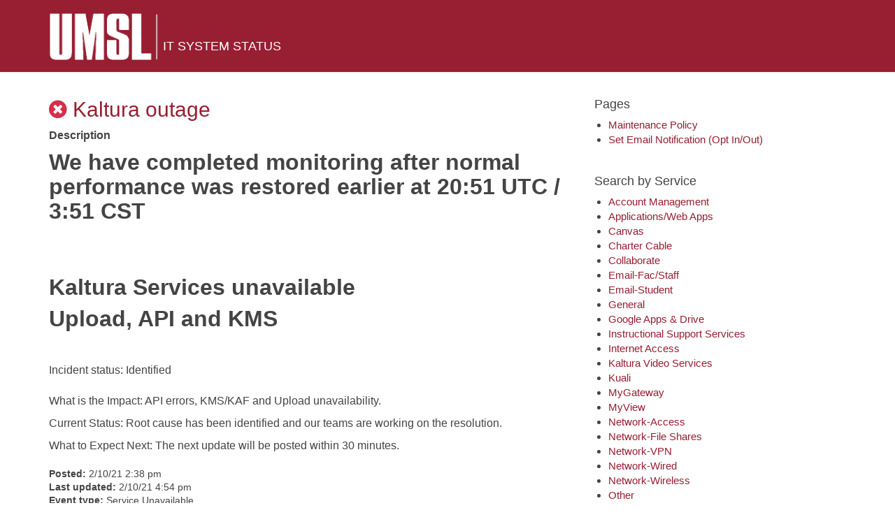

--- FILE ---
content_type: text/html; charset=UTF-8
request_url: https://status.umsl.edu/?p=3051
body_size: 7247
content:
<!doctype html>

<!--[if IEMobile 7 ]> <html lang="en-US"class="no-js iem7"> <![endif]-->
<!--[if lt IE 7 ]> <html lang="en-US" class="no-js ie6"> <![endif]-->
<!--[if IE 7 ]>    <html lang="en-US" class="no-js ie7"> <![endif]-->
<!--[if IE 8 ]>    <html lang="en-US" class="no-js ie8"> <![endif]-->
<!--[if (gte IE 9)|(gt IEMobile 7)|!(IEMobile)|!(IE)]><!--><html lang="en-US" class="no-js"><!--<![endif]-->

        <head>
                <meta charset="utf-8">
                <meta http-equiv="X-UA-Compatible" content="IE=edge,chrome=1">
                <title>Kaltura outage | IT System Status</title>
                <meta name="viewport" content="width=device-width, initial-scale=1.0">
                <link rel="pingback" href="https://status.umsl.edu/xmlrpc.php">

                <!-- wordpress head functions -->
                <meta name='robots' content='noindex, nofollow' />
	<style>img:is([sizes="auto" i], [sizes^="auto," i]) { contain-intrinsic-size: 3000px 1500px }</style>
	<script type="text/javascript">
/* <![CDATA[ */
window._wpemojiSettings = {"baseUrl":"https:\/\/s.w.org\/images\/core\/emoji\/16.0.1\/72x72\/","ext":".png","svgUrl":"https:\/\/s.w.org\/images\/core\/emoji\/16.0.1\/svg\/","svgExt":".svg","source":{"concatemoji":"https:\/\/status.umsl.edu\/wp-includes\/js\/wp-emoji-release.min.js?ver=6.8.3"}};
/*! This file is auto-generated */
!function(s,n){var o,i,e;function c(e){try{var t={supportTests:e,timestamp:(new Date).valueOf()};sessionStorage.setItem(o,JSON.stringify(t))}catch(e){}}function p(e,t,n){e.clearRect(0,0,e.canvas.width,e.canvas.height),e.fillText(t,0,0);var t=new Uint32Array(e.getImageData(0,0,e.canvas.width,e.canvas.height).data),a=(e.clearRect(0,0,e.canvas.width,e.canvas.height),e.fillText(n,0,0),new Uint32Array(e.getImageData(0,0,e.canvas.width,e.canvas.height).data));return t.every(function(e,t){return e===a[t]})}function u(e,t){e.clearRect(0,0,e.canvas.width,e.canvas.height),e.fillText(t,0,0);for(var n=e.getImageData(16,16,1,1),a=0;a<n.data.length;a++)if(0!==n.data[a])return!1;return!0}function f(e,t,n,a){switch(t){case"flag":return n(e,"\ud83c\udff3\ufe0f\u200d\u26a7\ufe0f","\ud83c\udff3\ufe0f\u200b\u26a7\ufe0f")?!1:!n(e,"\ud83c\udde8\ud83c\uddf6","\ud83c\udde8\u200b\ud83c\uddf6")&&!n(e,"\ud83c\udff4\udb40\udc67\udb40\udc62\udb40\udc65\udb40\udc6e\udb40\udc67\udb40\udc7f","\ud83c\udff4\u200b\udb40\udc67\u200b\udb40\udc62\u200b\udb40\udc65\u200b\udb40\udc6e\u200b\udb40\udc67\u200b\udb40\udc7f");case"emoji":return!a(e,"\ud83e\udedf")}return!1}function g(e,t,n,a){var r="undefined"!=typeof WorkerGlobalScope&&self instanceof WorkerGlobalScope?new OffscreenCanvas(300,150):s.createElement("canvas"),o=r.getContext("2d",{willReadFrequently:!0}),i=(o.textBaseline="top",o.font="600 32px Arial",{});return e.forEach(function(e){i[e]=t(o,e,n,a)}),i}function t(e){var t=s.createElement("script");t.src=e,t.defer=!0,s.head.appendChild(t)}"undefined"!=typeof Promise&&(o="wpEmojiSettingsSupports",i=["flag","emoji"],n.supports={everything:!0,everythingExceptFlag:!0},e=new Promise(function(e){s.addEventListener("DOMContentLoaded",e,{once:!0})}),new Promise(function(t){var n=function(){try{var e=JSON.parse(sessionStorage.getItem(o));if("object"==typeof e&&"number"==typeof e.timestamp&&(new Date).valueOf()<e.timestamp+604800&&"object"==typeof e.supportTests)return e.supportTests}catch(e){}return null}();if(!n){if("undefined"!=typeof Worker&&"undefined"!=typeof OffscreenCanvas&&"undefined"!=typeof URL&&URL.createObjectURL&&"undefined"!=typeof Blob)try{var e="postMessage("+g.toString()+"("+[JSON.stringify(i),f.toString(),p.toString(),u.toString()].join(",")+"));",a=new Blob([e],{type:"text/javascript"}),r=new Worker(URL.createObjectURL(a),{name:"wpTestEmojiSupports"});return void(r.onmessage=function(e){c(n=e.data),r.terminate(),t(n)})}catch(e){}c(n=g(i,f,p,u))}t(n)}).then(function(e){for(var t in e)n.supports[t]=e[t],n.supports.everything=n.supports.everything&&n.supports[t],"flag"!==t&&(n.supports.everythingExceptFlag=n.supports.everythingExceptFlag&&n.supports[t]);n.supports.everythingExceptFlag=n.supports.everythingExceptFlag&&!n.supports.flag,n.DOMReady=!1,n.readyCallback=function(){n.DOMReady=!0}}).then(function(){return e}).then(function(){var e;n.supports.everything||(n.readyCallback(),(e=n.source||{}).concatemoji?t(e.concatemoji):e.wpemoji&&e.twemoji&&(t(e.twemoji),t(e.wpemoji)))}))}((window,document),window._wpemojiSettings);
/* ]]> */
</script>
<style id='wp-emoji-styles-inline-css' type='text/css'>

	img.wp-smiley, img.emoji {
		display: inline !important;
		border: none !important;
		box-shadow: none !important;
		height: 1em !important;
		width: 1em !important;
		margin: 0 0.07em !important;
		vertical-align: -0.1em !important;
		background: none !important;
		padding: 0 !important;
	}
</style>
<link rel='stylesheet' id='wp-block-library-css' href='https://status.umsl.edu/wp-includes/css/dist/block-library/style.min.css?ver=6.8.3' type='text/css' media='all' />
<style id='classic-theme-styles-inline-css' type='text/css'>
/*! This file is auto-generated */
.wp-block-button__link{color:#fff;background-color:#32373c;border-radius:9999px;box-shadow:none;text-decoration:none;padding:calc(.667em + 2px) calc(1.333em + 2px);font-size:1.125em}.wp-block-file__button{background:#32373c;color:#fff;text-decoration:none}
</style>
<style id='global-styles-inline-css' type='text/css'>
:root{--wp--preset--aspect-ratio--square: 1;--wp--preset--aspect-ratio--4-3: 4/3;--wp--preset--aspect-ratio--3-4: 3/4;--wp--preset--aspect-ratio--3-2: 3/2;--wp--preset--aspect-ratio--2-3: 2/3;--wp--preset--aspect-ratio--16-9: 16/9;--wp--preset--aspect-ratio--9-16: 9/16;--wp--preset--color--black: #000000;--wp--preset--color--cyan-bluish-gray: #abb8c3;--wp--preset--color--white: #ffffff;--wp--preset--color--pale-pink: #f78da7;--wp--preset--color--vivid-red: #cf2e2e;--wp--preset--color--luminous-vivid-orange: #ff6900;--wp--preset--color--luminous-vivid-amber: #fcb900;--wp--preset--color--light-green-cyan: #7bdcb5;--wp--preset--color--vivid-green-cyan: #00d084;--wp--preset--color--pale-cyan-blue: #8ed1fc;--wp--preset--color--vivid-cyan-blue: #0693e3;--wp--preset--color--vivid-purple: #9b51e0;--wp--preset--gradient--vivid-cyan-blue-to-vivid-purple: linear-gradient(135deg,rgba(6,147,227,1) 0%,rgb(155,81,224) 100%);--wp--preset--gradient--light-green-cyan-to-vivid-green-cyan: linear-gradient(135deg,rgb(122,220,180) 0%,rgb(0,208,130) 100%);--wp--preset--gradient--luminous-vivid-amber-to-luminous-vivid-orange: linear-gradient(135deg,rgba(252,185,0,1) 0%,rgba(255,105,0,1) 100%);--wp--preset--gradient--luminous-vivid-orange-to-vivid-red: linear-gradient(135deg,rgba(255,105,0,1) 0%,rgb(207,46,46) 100%);--wp--preset--gradient--very-light-gray-to-cyan-bluish-gray: linear-gradient(135deg,rgb(238,238,238) 0%,rgb(169,184,195) 100%);--wp--preset--gradient--cool-to-warm-spectrum: linear-gradient(135deg,rgb(74,234,220) 0%,rgb(151,120,209) 20%,rgb(207,42,186) 40%,rgb(238,44,130) 60%,rgb(251,105,98) 80%,rgb(254,248,76) 100%);--wp--preset--gradient--blush-light-purple: linear-gradient(135deg,rgb(255,206,236) 0%,rgb(152,150,240) 100%);--wp--preset--gradient--blush-bordeaux: linear-gradient(135deg,rgb(254,205,165) 0%,rgb(254,45,45) 50%,rgb(107,0,62) 100%);--wp--preset--gradient--luminous-dusk: linear-gradient(135deg,rgb(255,203,112) 0%,rgb(199,81,192) 50%,rgb(65,88,208) 100%);--wp--preset--gradient--pale-ocean: linear-gradient(135deg,rgb(255,245,203) 0%,rgb(182,227,212) 50%,rgb(51,167,181) 100%);--wp--preset--gradient--electric-grass: linear-gradient(135deg,rgb(202,248,128) 0%,rgb(113,206,126) 100%);--wp--preset--gradient--midnight: linear-gradient(135deg,rgb(2,3,129) 0%,rgb(40,116,252) 100%);--wp--preset--font-size--small: 13px;--wp--preset--font-size--medium: 20px;--wp--preset--font-size--large: 36px;--wp--preset--font-size--x-large: 42px;--wp--preset--spacing--20: 0.44rem;--wp--preset--spacing--30: 0.67rem;--wp--preset--spacing--40: 1rem;--wp--preset--spacing--50: 1.5rem;--wp--preset--spacing--60: 2.25rem;--wp--preset--spacing--70: 3.38rem;--wp--preset--spacing--80: 5.06rem;--wp--preset--shadow--natural: 6px 6px 9px rgba(0, 0, 0, 0.2);--wp--preset--shadow--deep: 12px 12px 50px rgba(0, 0, 0, 0.4);--wp--preset--shadow--sharp: 6px 6px 0px rgba(0, 0, 0, 0.2);--wp--preset--shadow--outlined: 6px 6px 0px -3px rgba(255, 255, 255, 1), 6px 6px rgba(0, 0, 0, 1);--wp--preset--shadow--crisp: 6px 6px 0px rgba(0, 0, 0, 1);}:where(.is-layout-flex){gap: 0.5em;}:where(.is-layout-grid){gap: 0.5em;}body .is-layout-flex{display: flex;}.is-layout-flex{flex-wrap: wrap;align-items: center;}.is-layout-flex > :is(*, div){margin: 0;}body .is-layout-grid{display: grid;}.is-layout-grid > :is(*, div){margin: 0;}:where(.wp-block-columns.is-layout-flex){gap: 2em;}:where(.wp-block-columns.is-layout-grid){gap: 2em;}:where(.wp-block-post-template.is-layout-flex){gap: 1.25em;}:where(.wp-block-post-template.is-layout-grid){gap: 1.25em;}.has-black-color{color: var(--wp--preset--color--black) !important;}.has-cyan-bluish-gray-color{color: var(--wp--preset--color--cyan-bluish-gray) !important;}.has-white-color{color: var(--wp--preset--color--white) !important;}.has-pale-pink-color{color: var(--wp--preset--color--pale-pink) !important;}.has-vivid-red-color{color: var(--wp--preset--color--vivid-red) !important;}.has-luminous-vivid-orange-color{color: var(--wp--preset--color--luminous-vivid-orange) !important;}.has-luminous-vivid-amber-color{color: var(--wp--preset--color--luminous-vivid-amber) !important;}.has-light-green-cyan-color{color: var(--wp--preset--color--light-green-cyan) !important;}.has-vivid-green-cyan-color{color: var(--wp--preset--color--vivid-green-cyan) !important;}.has-pale-cyan-blue-color{color: var(--wp--preset--color--pale-cyan-blue) !important;}.has-vivid-cyan-blue-color{color: var(--wp--preset--color--vivid-cyan-blue) !important;}.has-vivid-purple-color{color: var(--wp--preset--color--vivid-purple) !important;}.has-black-background-color{background-color: var(--wp--preset--color--black) !important;}.has-cyan-bluish-gray-background-color{background-color: var(--wp--preset--color--cyan-bluish-gray) !important;}.has-white-background-color{background-color: var(--wp--preset--color--white) !important;}.has-pale-pink-background-color{background-color: var(--wp--preset--color--pale-pink) !important;}.has-vivid-red-background-color{background-color: var(--wp--preset--color--vivid-red) !important;}.has-luminous-vivid-orange-background-color{background-color: var(--wp--preset--color--luminous-vivid-orange) !important;}.has-luminous-vivid-amber-background-color{background-color: var(--wp--preset--color--luminous-vivid-amber) !important;}.has-light-green-cyan-background-color{background-color: var(--wp--preset--color--light-green-cyan) !important;}.has-vivid-green-cyan-background-color{background-color: var(--wp--preset--color--vivid-green-cyan) !important;}.has-pale-cyan-blue-background-color{background-color: var(--wp--preset--color--pale-cyan-blue) !important;}.has-vivid-cyan-blue-background-color{background-color: var(--wp--preset--color--vivid-cyan-blue) !important;}.has-vivid-purple-background-color{background-color: var(--wp--preset--color--vivid-purple) !important;}.has-black-border-color{border-color: var(--wp--preset--color--black) !important;}.has-cyan-bluish-gray-border-color{border-color: var(--wp--preset--color--cyan-bluish-gray) !important;}.has-white-border-color{border-color: var(--wp--preset--color--white) !important;}.has-pale-pink-border-color{border-color: var(--wp--preset--color--pale-pink) !important;}.has-vivid-red-border-color{border-color: var(--wp--preset--color--vivid-red) !important;}.has-luminous-vivid-orange-border-color{border-color: var(--wp--preset--color--luminous-vivid-orange) !important;}.has-luminous-vivid-amber-border-color{border-color: var(--wp--preset--color--luminous-vivid-amber) !important;}.has-light-green-cyan-border-color{border-color: var(--wp--preset--color--light-green-cyan) !important;}.has-vivid-green-cyan-border-color{border-color: var(--wp--preset--color--vivid-green-cyan) !important;}.has-pale-cyan-blue-border-color{border-color: var(--wp--preset--color--pale-cyan-blue) !important;}.has-vivid-cyan-blue-border-color{border-color: var(--wp--preset--color--vivid-cyan-blue) !important;}.has-vivid-purple-border-color{border-color: var(--wp--preset--color--vivid-purple) !important;}.has-vivid-cyan-blue-to-vivid-purple-gradient-background{background: var(--wp--preset--gradient--vivid-cyan-blue-to-vivid-purple) !important;}.has-light-green-cyan-to-vivid-green-cyan-gradient-background{background: var(--wp--preset--gradient--light-green-cyan-to-vivid-green-cyan) !important;}.has-luminous-vivid-amber-to-luminous-vivid-orange-gradient-background{background: var(--wp--preset--gradient--luminous-vivid-amber-to-luminous-vivid-orange) !important;}.has-luminous-vivid-orange-to-vivid-red-gradient-background{background: var(--wp--preset--gradient--luminous-vivid-orange-to-vivid-red) !important;}.has-very-light-gray-to-cyan-bluish-gray-gradient-background{background: var(--wp--preset--gradient--very-light-gray-to-cyan-bluish-gray) !important;}.has-cool-to-warm-spectrum-gradient-background{background: var(--wp--preset--gradient--cool-to-warm-spectrum) !important;}.has-blush-light-purple-gradient-background{background: var(--wp--preset--gradient--blush-light-purple) !important;}.has-blush-bordeaux-gradient-background{background: var(--wp--preset--gradient--blush-bordeaux) !important;}.has-luminous-dusk-gradient-background{background: var(--wp--preset--gradient--luminous-dusk) !important;}.has-pale-ocean-gradient-background{background: var(--wp--preset--gradient--pale-ocean) !important;}.has-electric-grass-gradient-background{background: var(--wp--preset--gradient--electric-grass) !important;}.has-midnight-gradient-background{background: var(--wp--preset--gradient--midnight) !important;}.has-small-font-size{font-size: var(--wp--preset--font-size--small) !important;}.has-medium-font-size{font-size: var(--wp--preset--font-size--medium) !important;}.has-large-font-size{font-size: var(--wp--preset--font-size--large) !important;}.has-x-large-font-size{font-size: var(--wp--preset--font-size--x-large) !important;}
:where(.wp-block-post-template.is-layout-flex){gap: 1.25em;}:where(.wp-block-post-template.is-layout-grid){gap: 1.25em;}
:where(.wp-block-columns.is-layout-flex){gap: 2em;}:where(.wp-block-columns.is-layout-grid){gap: 2em;}
:root :where(.wp-block-pullquote){font-size: 1.5em;line-height: 1.6;}
</style>
<link rel='stylesheet' id='wpbs-css' href='https://status.umsl.edu/wp-content/themes/umsl-template/library/dist/css/styles.73977567.min.css?ver=1.0' type='text/css' media='all' />
<link rel='stylesheet' id='wpbs-style-css' href='https://status.umsl.edu/wp-content/themes/umsl-template/style.css?ver=1.0' type='text/css' media='all' />
<script type="text/javascript" src="https://status.umsl.edu/wp-content/plugins/wpo365-login/apps/dist/pintra-redirect.js?ver=39.0" id="pintraredirectjs-js" async></script>
<script type="text/javascript" src="https://status.umsl.edu/wp-includes/js/jquery/jquery.min.js?ver=3.7.1" id="jquery-core-js"></script>
<script type="text/javascript" src="https://status.umsl.edu/wp-includes/js/jquery/jquery-migrate.min.js?ver=3.4.1" id="jquery-migrate-js"></script>
<script type="text/javascript" src="https://status.umsl.edu/wp-content/themes/umsl-template/bower_components/bootstrap/dist/js/bootstrap.js?ver=1.2" id="bootstrap-js"></script>
<script type="text/javascript" src="https://status.umsl.edu/wp-content/themes/umsl-template/library/dist/js/scripts.d1e3d952.min.js?ver=1.2" id="wpbs-js-js"></script>
<script type="text/javascript" src="https://status.umsl.edu/wp-content/themes/umsl-template/bower_components/modernizer/modernizr.js?ver=1.2" id="modernizr-js"></script>
<link rel="https://api.w.org/" href="https://status.umsl.edu/index.php?rest_route=/" /><link rel="alternate" title="JSON" type="application/json" href="https://status.umsl.edu/index.php?rest_route=/wp/v2/posts/3051" /><link rel="canonical" href="https://status.umsl.edu/?p=3051" />
<link rel='shortlink' href='https://status.umsl.edu/?p=3051' />
<link rel="alternate" title="oEmbed (JSON)" type="application/json+oembed" href="https://status.umsl.edu/index.php?rest_route=%2Foembed%2F1.0%2Fembed&#038;url=https%3A%2F%2Fstatus.umsl.edu%2F%3Fp%3D3051" />
<link rel="alternate" title="oEmbed (XML)" type="text/xml+oembed" href="https://status.umsl.edu/index.php?rest_route=%2Foembed%2F1.0%2Fembed&#038;url=https%3A%2F%2Fstatus.umsl.edu%2F%3Fp%3D3051&#038;format=xml" />
                <!-- end of wordpress head -->
                <!-- IE8 fallback moved below head to work properly. Added respond as well. Tested to work. -->
                        <!-- media-queries.js (fallback) -->
                <!--[if lt IE 9]>
                        <script src="http://css3-mediaqueries-js.googlecode.com/svn/trunk/css3-mediaqueries.js"></script>
                <![endif]-->

                <!-- html5.js -->
                <!--[if lt IE 9]>
                        <script src="http://html5shim.googlecode.com/svn/trunk/html5.js"></script>
                <![endif]-->

                        <!-- respond.js -->
                <!--[if lt IE 9]>
                          <script type='text/javascript' src="http://cdnjs.cloudflare.com/ajax/libs/respond.js/1.4.2/respond.js"></script>
                <![endif]-->
        </head>

        <body class="wp-singular post-template-default single single-post postid-3051 single-format-standard wp-theme-umsl-template">

                <header role="banner">

                        <div class="navbar navbar-default navbar-fixed-top umsl-primary logo-bar">
                                <div class="container">

                                        <div class="navbar-header">
                                                <img src="https://status.umsl.edu/wp-content/themes/umsl-template/images/secondary-logo-header.png" />
                                                <h4 class="college">
<a title="IT System Status" href="https://status.umsl.edu">
IT System Status</a>
                                                </h4>
                                        </div>


                                </div> <!-- end .container -->
                        </div> <!-- end .navbar -->

                </header> <!-- end header -->

                <div class="container content-container">


                        <div id="content" class="clearfix row">

                                <div id="main" class="col-sm-8 clearfix" role="main">

                                        
                                        <article id="post-3051" class="clearfix post-3051 post type-post status-publish format-standard hentry category-kaltura-video-services" role="article" itemscope itemtype="http://schema.org/BlogPosting">

                                                <header>

                                                        <a href="https://status.umsl.edu/?p=3051" title="Kaltura outage"></a>

                                                        <div><h1 class="h2"><a href="https://status.umsl.edu/?p=3051" rel="bookmark" title="Kaltura outage"><i class='fa fa-times-circle event-danger'></i>&nbsp;Kaltura outage</a></h1>

<p><b>Description</b><h2>We have completed monitoring after normal performance was restored earlier at 20:51 UTC / 3:51 CST</h2>
<h2></h2>
<p>&nbsp;</p>
<p>&nbsp;</p>
<h2>Kaltura Services unavailable</h2>
<h2></h2>
<h2>Upload, API and KMS</h2>
<table role="presentation" border="0" cellspacing="0" cellpadding="0">
<tbody>
<tr>
<td height="35"></td>
</tr>
</tbody>
</table>
<p>Incident status: Identified</p>
<table role="presentation" border="0" cellspacing="0" cellpadding="0">
<tbody>
<tr>
<td height="12"></td>
</tr>
</tbody>
</table>
<p><span class="x_email-body">What is the Impact: API errors, KMS/KAF and Upload unavailability.</span></p>
<p>Current Status: Root cause has been identified and our teams are working on the resolution.</p>
<p>What to Expect Next: The next update will be posted within 30 minutes.</p>
</p>

</div>

                                                        <!--<p class="meta">Posted <time datetime="2021-02-10" pubdate>February 10th, 2021</time> by <a href="https://status.umsl.edu/?author=43" title="Posts by Bechtoldt, Marcel G." rel="author">Bechtoldt, Marcel G.</a> <span class="amp">&</span> filed under <a href="https://status.umsl.edu/?cat=23" rel="category">Kaltura Video Services</a>.</p> -->
                                                </header> <!-- end article header -->

                                                <section class="post_content clearfix">
                                                                                                        </section> <!-- end article section -->

                                                <footer>


                                                        <p class="tags"></p>
  <p class="meta"><div class="eventMeta">
        <div class="eventMetaRight">
                <b>Posted:</b> 2/10/21 2:38 pm<br />
                <b>Last updated:</b> 2/10/21 4:54 pm<br />
                <!--<b>Time of Event:</b>
                                                         -   <br />
                        -->

        </div>
        <div class="eventMetaLeft">
                <b>Event type:</b> Service Unavailable<br />
                <b>Current status:</b> Resolved<br />
                <b>Service</b> <a href="https://status.umsl.edu/?cat=23" rel="category">Kaltura Video Services</a></span><br />
        </div>
</div>
</p>


                                                        
                                                </footer> <!-- end article footer -->

                                        </article> <!-- end article -->

                                        
<!-- You can start editing here. -->




                                        
                                        
                                </div> <!-- end #main -->

                                				<div id="sidebar1" class="col-sm-4" role="complementary">
				
					
						<div id="pages-3" class="widget widget_pages"><h4 class="widgettitle">Pages</h4>
			<ul>
				<li class="page_item page-item-23"><a href="https://status.umsl.edu/?page_id=23">Maintenance Policy</a></li>
<li class="page_item page-item-111"><a href="https://status.umsl.edu/?page_id=111">Set Email Notification (Opt In/Out)</a></li>
			</ul>

			</div><div id="categories-2" class="widget widget_categories"><h4 class="widgettitle">Search by Service</h4>
			<ul>
					<li class="cat-item cat-item-28"><a href="https://status.umsl.edu/?cat=28">Account Management</a>
</li>
	<li class="cat-item cat-item-2"><a href="https://status.umsl.edu/?cat=2">Applications/Web Apps</a>
</li>
	<li class="cat-item cat-item-27"><a href="https://status.umsl.edu/?cat=27">Canvas</a>
</li>
	<li class="cat-item cat-item-14"><a href="https://status.umsl.edu/?cat=14">Charter Cable</a>
</li>
	<li class="cat-item cat-item-26"><a href="https://status.umsl.edu/?cat=26">Collaborate</a>
</li>
	<li class="cat-item cat-item-3"><a href="https://status.umsl.edu/?cat=3">Email-Fac/Staff</a>
</li>
	<li class="cat-item cat-item-10"><a href="https://status.umsl.edu/?cat=10">Email-Student</a>
</li>
	<li class="cat-item cat-item-1"><a href="https://status.umsl.edu/?cat=1">General</a>
</li>
	<li class="cat-item cat-item-24"><a href="https://status.umsl.edu/?cat=24">Google Apps &amp; Drive</a>
</li>
	<li class="cat-item cat-item-25"><a href="https://status.umsl.edu/?cat=25">Instructional Support Services</a>
</li>
	<li class="cat-item cat-item-13"><a href="https://status.umsl.edu/?cat=13">Internet Access</a>
</li>
	<li class="cat-item cat-item-23"><a href="https://status.umsl.edu/?cat=23">Kaltura Video Services</a>
</li>
	<li class="cat-item cat-item-34"><a href="https://status.umsl.edu/?cat=34">Kuali</a>
</li>
	<li class="cat-item cat-item-4"><a href="https://status.umsl.edu/?cat=4">MyGateway</a>
</li>
	<li class="cat-item cat-item-7"><a href="https://status.umsl.edu/?cat=7">MyView</a>
</li>
	<li class="cat-item cat-item-21"><a href="https://status.umsl.edu/?cat=21">Network-Access</a>
</li>
	<li class="cat-item cat-item-12"><a href="https://status.umsl.edu/?cat=12">Network-File Shares</a>
</li>
	<li class="cat-item cat-item-16"><a href="https://status.umsl.edu/?cat=16">Network-VPN</a>
</li>
	<li class="cat-item cat-item-8"><a href="https://status.umsl.edu/?cat=8">Network-Wired</a>
</li>
	<li class="cat-item cat-item-9"><a href="https://status.umsl.edu/?cat=9">Network-Wireless</a>
</li>
	<li class="cat-item cat-item-11"><a href="https://status.umsl.edu/?cat=11">Other</a>
</li>
	<li class="cat-item cat-item-22"><a href="https://status.umsl.edu/?cat=22">Panopto Services</a>
</li>
	<li class="cat-item cat-item-19"><a href="https://status.umsl.edu/?cat=19">Power Outage</a>
</li>
	<li class="cat-item cat-item-15"><a href="https://status.umsl.edu/?cat=15">Printing</a>
</li>
	<li class="cat-item cat-item-32"><a href="https://status.umsl.edu/?cat=32">Qualtrics</a>
</li>
	<li class="cat-item cat-item-29"><a href="https://status.umsl.edu/?cat=29">Security Alert</a>
</li>
	<li class="cat-item cat-item-18"><a href="https://status.umsl.edu/?cat=18">Sharepoint</a>
</li>
	<li class="cat-item cat-item-6"><a href="https://status.umsl.edu/?cat=6">Telephone Services</a>
</li>
	<li class="cat-item cat-item-31"><a href="https://status.umsl.edu/?cat=31">Turnitin</a>
</li>
	<li class="cat-item cat-item-17"><a href="https://status.umsl.edu/?cat=17">UMSL Websites</a>
</li>
	<li class="cat-item cat-item-30"><a href="https://status.umsl.edu/?cat=30">Zoom Conferencing</a>
</li>
			</ul>

			</div><div id="calendar-3" class="widget widget_calendar"><h4 class="widgettitle">Search by Date Posted</h4><div id="calendar_wrap" class="calendar_wrap"><table id="wp-calendar" class="wp-calendar-table">
	<caption>January 2026</caption>
	<thead>
	<tr>
		<th scope="col" aria-label="Sunday">S</th>
		<th scope="col" aria-label="Monday">M</th>
		<th scope="col" aria-label="Tuesday">T</th>
		<th scope="col" aria-label="Wednesday">W</th>
		<th scope="col" aria-label="Thursday">T</th>
		<th scope="col" aria-label="Friday">F</th>
		<th scope="col" aria-label="Saturday">S</th>
	</tr>
	</thead>
	<tbody>
	<tr>
		<td colspan="4" class="pad">&nbsp;</td><td>1</td><td>2</td><td>3</td>
	</tr>
	<tr>
		<td>4</td><td>5</td><td>6</td><td><a href="https://status.umsl.edu/?m=20260107" aria-label="Posts published on January 7, 2026">7</a></td><td>8</td><td>9</td><td>10</td>
	</tr>
	<tr>
		<td>11</td><td>12</td><td>13</td><td>14</td><td>15</td><td><a href="https://status.umsl.edu/?m=20260116" aria-label="Posts published on January 16, 2026">16</a></td><td>17</td>
	</tr>
	<tr>
		<td>18</td><td><a href="https://status.umsl.edu/?m=20260119" aria-label="Posts published on January 19, 2026">19</a></td><td><a href="https://status.umsl.edu/?m=20260120" aria-label="Posts published on January 20, 2026">20</a></td><td id="today">21</td><td>22</td><td>23</td><td>24</td>
	</tr>
	<tr>
		<td>25</td><td>26</td><td>27</td><td>28</td><td>29</td><td>30</td><td>31</td>
	</tr>
	</tbody>
	</table><nav aria-label="Previous and next months" class="wp-calendar-nav">
		<span class="wp-calendar-nav-prev"><a href="https://status.umsl.edu/?m=202512">&laquo; Dec</a></span>
		<span class="pad">&nbsp;</span>
		<span class="wp-calendar-nav-next">&nbsp;</span>
	</nav></div></div>
					
				</div>
                        </div> <!-- end #content -->

                       <footer role="contentinfo">

                                <div id="inner-footer" class="clearfix">
                          <hr />
                          <div id="widget-footer" class="clearfix row">
                                                                                                                                                                                                  </div>
<p>&copy;2015 <a href="http://www.umsystem.edu">Curators of the University of Missouri</a> | <a href="http://www.umsl.edu/privacy-policy.html">Privacy Policy</a> | An equal opportunity/affirmative action institution. <a href="http://www.umsystem.edu/ums/copyright">DMCA information.</a></p>

                                        <nav class="clearfix">
                                                                                        </nav>

                                        <!--<p class="attribution">&copy; IT System Status</p>-->

                                </div> <!-- end #inner-footer -->

                        </footer> <!-- end footer -->

                </div> <!-- end #container -->

                <!--[if lt IE 7 ]>
                        <script src="//ajax.googleapis.com/ajax/libs/chrome-frame/1.0.3/CFInstall.min.js"></script>
                        <script>window.attachEvent('onload',function(){CFInstall.check({mode:'overlay'})})</script>
                <![endif]-->

                <script>
//$( "#wp-calendar td a:parent" ).css("backgroud-color","#eeeeee" );
if (typeof jQuery == 'undefined') {  
console.log('not loaded');
} else {
console.log('loaded');
}
console.log('in footer');
jQuery("table#wp-calendar a").parent().css("background-color","#eaab00");
</script>

        </body>

</html>


--- FILE ---
content_type: text/css
request_url: https://status.umsl.edu/wp-content/themes/umsl-template/library/dist/css/styles.73977567.min.css?ver=1.0
body_size: 424855
content:
@import url("//hello.myfonts.net/count/2abe71");/*! normalize.css v3.0.2 | MIT License | git.io/normalize */html{font-family:sans-serif;-ms-text-size-adjust:100%;-webkit-text-size-adjust:100%}body{margin:0}article,aside,details,figcaption,figure,footer,header,hgroup,main,menu,nav,section,summary{display:block}audio,canvas,progress,video{display:inline-block;vertical-align:baseline}audio:not([controls]){display:none;height:0}[hidden],template{display:none}a{background-color:transparent}a:active,a:hover{outline:0}abbr[title]{border-bottom:1px dotted}b,strong{font-weight:bold}dfn{font-style:italic}h1{font-size:2em;margin:0.67em 0}mark{background:#ff0;color:#000}small{font-size:80%}sub,sup{font-size:75%;line-height:0;position:relative;vertical-align:baseline}sup{top:-0.5em}sub{bottom:-0.25em}img{border:0}svg:not(:root){overflow:hidden}figure{margin:1em 40px}hr{-moz-box-sizing:content-box;box-sizing:content-box;height:0}pre{overflow:auto}code,kbd,pre,samp{font-family:monospace, monospace;font-size:1em}button,input,optgroup,select,textarea{color:inherit;font:inherit;margin:0}button{overflow:visible}button,select{text-transform:none}button,html input[type="button"],input[type="reset"],input[type="submit"]{-webkit-appearance:button;cursor:pointer}button[disabled],html input[disabled]{cursor:default}button::-moz-focus-inner,input::-moz-focus-inner{border:0;padding:0}input{line-height:normal}input[type="checkbox"],input[type="radio"]{box-sizing:border-box;padding:0}input[type="number"]::-webkit-inner-spin-button,input[type="number"]::-webkit-outer-spin-button{height:auto}input[type="search"]{-webkit-appearance:textfield;-moz-box-sizing:content-box;-webkit-box-sizing:content-box;box-sizing:content-box}input[type="search"]::-webkit-search-cancel-button,input[type="search"]::-webkit-search-decoration{-webkit-appearance:none}fieldset{border:1px solid #c0c0c0;margin:0 2px;padding:0.35em 0.625em 0.75em}legend{border:0;padding:0}textarea{overflow:auto}optgroup{font-weight:bold}table{border-collapse:collapse;border-spacing:0}td,th{padding:0}/*! Source: https://github.com/h5bp/html5-boilerplate/blob/master/src/css/main.css */@media print{*,*:before,*:after{background:transparent !important;color:#000 !important;box-shadow:none !important;text-shadow:none !important}a,a:visited{text-decoration:underline}a[href]:after{content:" (" attr(href) ")"}abbr[title]:after{content:" (" attr(title) ")"}a[href^="#"]:after,a[href^="javascript:"]:after{content:""}pre,blockquote{border:1px solid #999;page-break-inside:avoid}thead{display:table-header-group}tr,img{page-break-inside:avoid}img{max-width:100% !important}p,h2,h3{orphans:3;widows:3}h2,h3{page-break-after:avoid}select{background:#fff !important}.navbar{display:none}.btn>.caret,.dropup>.btn>.caret{border-top-color:#000 !important}.label{border:1px solid #000}.table{border-collapse:collapse !important}.table td,.table th{background-color:#fff !important}.table-bordered th,.table-bordered td{border:1px solid #ddd !important}}@font-face{font-family:'Glyphicons Halflings';src:url('../../../bower_components/bootstrap/fonts/glyphicons-halflings-regular.eot');src:url('../../../bower_components/bootstrap/fonts/glyphicons-halflings-regular.eot?#iefix') format('embedded-opentype'),url('../../../bower_components/bootstrap/fonts/glyphicons-halflings-regular.woff') format('woff'),url('../../../bower_components/bootstrap/fonts/glyphicons-halflings-regular.ttf') format('truetype'),url('../../../bower_components/bootstrap/fonts/glyphicons-halflings-regular.svg#glyphicons_halflingsregular') format('svg')}.glyphicon{position:relative;top:1px;display:inline-block;font-family:'Glyphicons Halflings';font-style:normal;font-weight:normal;line-height:1;-webkit-font-smoothing:antialiased;-moz-osx-font-smoothing:grayscale}.glyphicon-asterisk:before{content:"\2a"}.glyphicon-plus:before{content:"\2b"}.glyphicon-euro:before,.glyphicon-eur:before{content:"\20ac"}.glyphicon-minus:before{content:"\2212"}.glyphicon-cloud:before{content:"\2601"}.glyphicon-envelope:before{content:"\2709"}.glyphicon-pencil:before{content:"\270f"}.glyphicon-glass:before{content:"\e001"}.glyphicon-music:before{content:"\e002"}.glyphicon-search:before{content:"\e003"}.glyphicon-heart:before{content:"\e005"}.glyphicon-star:before{content:"\e006"}.glyphicon-star-empty:before{content:"\e007"}.glyphicon-user:before{content:"\e008"}.glyphicon-film:before{content:"\e009"}.glyphicon-th-large:before{content:"\e010"}.glyphicon-th:before{content:"\e011"}.glyphicon-th-list:before{content:"\e012"}.glyphicon-ok:before{content:"\e013"}.glyphicon-remove:before{content:"\e014"}.glyphicon-zoom-in:before{content:"\e015"}.glyphicon-zoom-out:before{content:"\e016"}.glyphicon-off:before{content:"\e017"}.glyphicon-signal:before{content:"\e018"}.glyphicon-cog:before{content:"\e019"}.glyphicon-trash:before{content:"\e020"}.glyphicon-home:before{content:"\e021"}.glyphicon-file:before{content:"\e022"}.glyphicon-time:before{content:"\e023"}.glyphicon-road:before{content:"\e024"}.glyphicon-download-alt:before{content:"\e025"}.glyphicon-download:before{content:"\e026"}.glyphicon-upload:before{content:"\e027"}.glyphicon-inbox:before{content:"\e028"}.glyphicon-play-circle:before{content:"\e029"}.glyphicon-repeat:before{content:"\e030"}.glyphicon-refresh:before{content:"\e031"}.glyphicon-list-alt:before{content:"\e032"}.glyphicon-lock:before{content:"\e033"}.glyphicon-flag:before{content:"\e034"}.glyphicon-headphones:before{content:"\e035"}.glyphicon-volume-off:before{content:"\e036"}.glyphicon-volume-down:before{content:"\e037"}.glyphicon-volume-up:before{content:"\e038"}.glyphicon-qrcode:before{content:"\e039"}.glyphicon-barcode:before{content:"\e040"}.glyphicon-tag:before{content:"\e041"}.glyphicon-tags:before{content:"\e042"}.glyphicon-book:before{content:"\e043"}.glyphicon-bookmark:before{content:"\e044"}.glyphicon-print:before{content:"\e045"}.glyphicon-camera:before{content:"\e046"}.glyphicon-font:before{content:"\e047"}.glyphicon-bold:before{content:"\e048"}.glyphicon-italic:before{content:"\e049"}.glyphicon-text-height:before{content:"\e050"}.glyphicon-text-width:before{content:"\e051"}.glyphicon-align-left:before{content:"\e052"}.glyphicon-align-center:before{content:"\e053"}.glyphicon-align-right:before{content:"\e054"}.glyphicon-align-justify:before{content:"\e055"}.glyphicon-list:before{content:"\e056"}.glyphicon-indent-left:before{content:"\e057"}.glyphicon-indent-right:before{content:"\e058"}.glyphicon-facetime-video:before{content:"\e059"}.glyphicon-picture:before{content:"\e060"}.glyphicon-map-marker:before{content:"\e062"}.glyphicon-adjust:before{content:"\e063"}.glyphicon-tint:before{content:"\e064"}.glyphicon-edit:before{content:"\e065"}.glyphicon-share:before{content:"\e066"}.glyphicon-check:before{content:"\e067"}.glyphicon-move:before{content:"\e068"}.glyphicon-step-backward:before{content:"\e069"}.glyphicon-fast-backward:before{content:"\e070"}.glyphicon-backward:before{content:"\e071"}.glyphicon-play:before{content:"\e072"}.glyphicon-pause:before{content:"\e073"}.glyphicon-stop:before{content:"\e074"}.glyphicon-forward:before{content:"\e075"}.glyphicon-fast-forward:before{content:"\e076"}.glyphicon-step-forward:before{content:"\e077"}.glyphicon-eject:before{content:"\e078"}.glyphicon-chevron-left:before{content:"\e079"}.glyphicon-chevron-right:before{content:"\e080"}.glyphicon-plus-sign:before{content:"\e081"}.glyphicon-minus-sign:before{content:"\e082"}.glyphicon-remove-sign:before{content:"\e083"}.glyphicon-ok-sign:before{content:"\e084"}.glyphicon-question-sign:before{content:"\e085"}.glyphicon-info-sign:before{content:"\e086"}.glyphicon-screenshot:before{content:"\e087"}.glyphicon-remove-circle:before{content:"\e088"}.glyphicon-ok-circle:before{content:"\e089"}.glyphicon-ban-circle:before{content:"\e090"}.glyphicon-arrow-left:before{content:"\e091"}.glyphicon-arrow-right:before{content:"\e092"}.glyphicon-arrow-up:before{content:"\e093"}.glyphicon-arrow-down:before{content:"\e094"}.glyphicon-share-alt:before{content:"\e095"}.glyphicon-resize-full:before{content:"\e096"}.glyphicon-resize-small:before{content:"\e097"}.glyphicon-exclamation-sign:before{content:"\e101"}.glyphicon-gift:before{content:"\e102"}.glyphicon-leaf:before{content:"\e103"}.glyphicon-fire:before{content:"\e104"}.glyphicon-eye-open:before{content:"\e105"}.glyphicon-eye-close:before{content:"\e106"}.glyphicon-warning-sign:before{content:"\e107"}.glyphicon-plane:before{content:"\e108"}.glyphicon-calendar:before{content:"\e109"}.glyphicon-random:before{content:"\e110"}.glyphicon-comment:before{content:"\e111"}.glyphicon-magnet:before{content:"\e112"}.glyphicon-chevron-up:before{content:"\e113"}.glyphicon-chevron-down:before{content:"\e114"}.glyphicon-retweet:before{content:"\e115"}.glyphicon-shopping-cart:before{content:"\e116"}.glyphicon-folder-close:before{content:"\e117"}.glyphicon-folder-open:before{content:"\e118"}.glyphicon-resize-vertical:before{content:"\e119"}.glyphicon-resize-horizontal:before{content:"\e120"}.glyphicon-hdd:before{content:"\e121"}.glyphicon-bullhorn:before{content:"\e122"}.glyphicon-bell:before{content:"\e123"}.glyphicon-certificate:before{content:"\e124"}.glyphicon-thumbs-up:before{content:"\e125"}.glyphicon-thumbs-down:before{content:"\e126"}.glyphicon-hand-right:before{content:"\e127"}.glyphicon-hand-left:before{content:"\e128"}.glyphicon-hand-up:before{content:"\e129"}.glyphicon-hand-down:before{content:"\e130"}.glyphicon-circle-arrow-right:before{content:"\e131"}.glyphicon-circle-arrow-left:before{content:"\e132"}.glyphicon-circle-arrow-up:before{content:"\e133"}.glyphicon-circle-arrow-down:before{content:"\e134"}.glyphicon-globe:before{content:"\e135"}.glyphicon-wrench:before{content:"\e136"}.glyphicon-tasks:before{content:"\e137"}.glyphicon-filter:before{content:"\e138"}.glyphicon-briefcase:before{content:"\e139"}.glyphicon-fullscreen:before{content:"\e140"}.glyphicon-dashboard:before{content:"\e141"}.glyphicon-paperclip:before{content:"\e142"}.glyphicon-heart-empty:before{content:"\e143"}.glyphicon-link:before{content:"\e144"}.glyphicon-phone:before{content:"\e145"}.glyphicon-pushpin:before{content:"\e146"}.glyphicon-usd:before{content:"\e148"}.glyphicon-gbp:before{content:"\e149"}.glyphicon-sort:before{content:"\e150"}.glyphicon-sort-by-alphabet:before{content:"\e151"}.glyphicon-sort-by-alphabet-alt:before{content:"\e152"}.glyphicon-sort-by-order:before{content:"\e153"}.glyphicon-sort-by-order-alt:before{content:"\e154"}.glyphicon-sort-by-attributes:before{content:"\e155"}.glyphicon-sort-by-attributes-alt:before{content:"\e156"}.glyphicon-unchecked:before{content:"\e157"}.glyphicon-expand:before{content:"\e158"}.glyphicon-collapse-down:before{content:"\e159"}.glyphicon-collapse-up:before{content:"\e160"}.glyphicon-log-in:before{content:"\e161"}.glyphicon-flash:before{content:"\e162"}.glyphicon-log-out:before{content:"\e163"}.glyphicon-new-window:before{content:"\e164"}.glyphicon-record:before{content:"\e165"}.glyphicon-save:before{content:"\e166"}.glyphicon-open:before{content:"\e167"}.glyphicon-saved:before{content:"\e168"}.glyphicon-import:before{content:"\e169"}.glyphicon-export:before{content:"\e170"}.glyphicon-send:before{content:"\e171"}.glyphicon-floppy-disk:before{content:"\e172"}.glyphicon-floppy-saved:before{content:"\e173"}.glyphicon-floppy-remove:before{content:"\e174"}.glyphicon-floppy-save:before{content:"\e175"}.glyphicon-floppy-open:before{content:"\e176"}.glyphicon-credit-card:before{content:"\e177"}.glyphicon-transfer:before{content:"\e178"}.glyphicon-cutlery:before{content:"\e179"}.glyphicon-header:before{content:"\e180"}.glyphicon-compressed:before{content:"\e181"}.glyphicon-earphone:before{content:"\e182"}.glyphicon-phone-alt:before{content:"\e183"}.glyphicon-tower:before{content:"\e184"}.glyphicon-stats:before{content:"\e185"}.glyphicon-sd-video:before{content:"\e186"}.glyphicon-hd-video:before{content:"\e187"}.glyphicon-subtitles:before{content:"\e188"}.glyphicon-sound-stereo:before{content:"\e189"}.glyphicon-sound-dolby:before{content:"\e190"}.glyphicon-sound-5-1:before{content:"\e191"}.glyphicon-sound-6-1:before{content:"\e192"}.glyphicon-sound-7-1:before{content:"\e193"}.glyphicon-copyright-mark:before{content:"\e194"}.glyphicon-registration-mark:before{content:"\e195"}.glyphicon-cloud-download:before{content:"\e197"}.glyphicon-cloud-upload:before{content:"\e198"}.glyphicon-tree-conifer:before{content:"\e199"}.glyphicon-tree-deciduous:before{content:"\e200"}*{-webkit-box-sizing:border-box;-moz-box-sizing:border-box;box-sizing:border-box}*:before,*:after{-webkit-box-sizing:border-box;-moz-box-sizing:border-box;box-sizing:border-box}html{font-size:10px;-webkit-tap-highlight-color:rgba(0,0,0,0)}body{font-family:"Helvetica Neue",Helvetica,Arial,sans-serif;font-size:14px;line-height:1.428571429;color:#333;background-color:#fff}input,button,select,textarea{font-family:inherit;font-size:inherit;line-height:inherit}a{color:#337ab7;text-decoration:none}a:hover,a:focus{color:#23527c;text-decoration:underline}a:focus{outline:thin dotted;outline:5px auto -webkit-focus-ring-color;outline-offset:-2px}figure{margin:0}img{vertical-align:middle}.img-responsive,.thumbnail>img,.thumbnail a>img,.carousel-inner>.item>img,.carousel-inner>.item>a>img{display:block;max-width:100%;height:auto}.img-rounded{border-radius:6px}.img-thumbnail{padding:4px;line-height:1.428571429;background-color:#fff;border:1px solid #ddd;border-radius:4px;-webkit-transition:all .2s ease-in-out;-o-transition:all .2s ease-in-out;transition:all .2s ease-in-out;display:inline-block;max-width:100%;height:auto}.img-circle{border-radius:50%}hr{margin-top:20px;margin-bottom:20px;border:0;border-top:1px solid #eee}.sr-only{position:absolute;width:1px;height:1px;margin:-1px;padding:0;overflow:hidden;clip:rect(0, 0, 0, 0);border:0}.sr-only-focusable:active,.sr-only-focusable:focus{position:static;width:auto;height:auto;margin:0;overflow:visible;clip:auto}h1,h2,h3,h4,h5,h6,.h1,.h2,.h3,.h4,.h5,.h6{font-family:inherit;font-weight:500;line-height:1.1;color:inherit}h1 small,h2 small,h3 small,h4 small,h5 small,h6 small,.h1 small,.h2 small,.h3 small,.h4 small,.h5 small,.h6 small,h1 .small,h2 .small,h3 .small,h4 .small,h5 .small,h6 .small,.h1 .small,.h2 .small,.h3 .small,.h4 .small,.h5 .small,.h6 .small{font-weight:normal;line-height:1;color:#777}h1,.h1,h2,.h2,h3,.h3{margin-top:20px;margin-bottom:10px}h1 small,.h1 small,h2 small,.h2 small,h3 small,.h3 small,h1 .small,.h1 .small,h2 .small,.h2 .small,h3 .small,.h3 .small{font-size:65%}h4,.h4,h5,.h5,h6,.h6{margin-top:10px;margin-bottom:10px}h4 small,.h4 small,h5 small,.h5 small,h6 small,.h6 small,h4 .small,.h4 .small,h5 .small,.h5 .small,h6 .small,.h6 .small{font-size:75%}h1,.h1{font-size:36px}h2,.h2{font-size:30px}h3,.h3{font-size:24px}h4,.h4{font-size:18px}h5,.h5{font-size:14px}h6,.h6{font-size:12px}p{margin:0 0 10px}.lead{margin-bottom:20px;font-size:16px;font-weight:300;line-height:1.4}@media (min-width:768px){.lead{font-size:21px}}small,.small{font-size:85%}mark,.mark{background-color:#fcf8e3;padding:.2em}.text-left{text-align:left}.text-right{text-align:right}.text-center{text-align:center}.text-justify{text-align:justify}.text-nowrap{white-space:nowrap}.text-lowercase{text-transform:lowercase}.text-uppercase{text-transform:uppercase}.text-capitalize{text-transform:capitalize}.text-muted{color:#777}.text-primary{color:#337ab7}a.text-primary:hover{color:#286090}.text-success{color:#3c763d}a.text-success:hover{color:#2b542c}.text-info{color:#31708f}a.text-info:hover{color:#245269}.text-warning{color:#8a6d3b}a.text-warning:hover{color:#66512c}.text-danger{color:#a94442}a.text-danger:hover{color:#843534}.bg-primary{color:#fff;background-color:#337ab7}a.bg-primary:hover{background-color:#286090}.bg-success{background-color:#dff0d8}a.bg-success:hover{background-color:#c1e2b3}.bg-info{background-color:#d9edf7}a.bg-info:hover{background-color:#afd9ee}.bg-warning{background-color:#fcf8e3}a.bg-warning:hover{background-color:#f7ecb5}.bg-danger{background-color:#f2dede}a.bg-danger:hover{background-color:#e4b9b9}.page-header{padding-bottom:9px;margin:40px 0 20px;border-bottom:1px solid #eee}ul,ol{margin-top:0;margin-bottom:10px}ul ul,ol ul,ul ol,ol ol{margin-bottom:0}.list-unstyled{padding-left:0;list-style:none}.list-inline{padding-left:0;list-style:none;margin-left:-5px}.list-inline>li{display:inline-block;padding-left:5px;padding-right:5px}dl{margin-top:0;margin-bottom:20px}dt,dd{line-height:1.428571429}dt{font-weight:bold}dd{margin-left:0}@media (min-width:768px){.dl-horizontal dt{float:left;width:160px;clear:left;text-align:right;overflow:hidden;text-overflow:ellipsis;white-space:nowrap}.dl-horizontal dd{margin-left:180px}}abbr[title],abbr[data-original-title]{cursor:help;border-bottom:1px dotted #777}.initialism{font-size:90%;text-transform:uppercase}blockquote{padding:10px 20px;margin:0 0 20px;font-size:17.5px;border-left:5px solid #eee}blockquote p:last-child,blockquote ul:last-child,blockquote ol:last-child{margin-bottom:0}blockquote footer,blockquote small,blockquote .small{display:block;font-size:80%;line-height:1.428571429;color:#777}blockquote footer:before,blockquote small:before,blockquote .small:before{content:'\2014 \00A0'}.blockquote-reverse,blockquote.pull-right{padding-right:15px;padding-left:0;border-right:5px solid #eee;border-left:0;text-align:right}.blockquote-reverse footer:before,blockquote.pull-right footer:before,.blockquote-reverse small:before,blockquote.pull-right small:before,.blockquote-reverse .small:before,blockquote.pull-right .small:before{content:''}.blockquote-reverse footer:after,blockquote.pull-right footer:after,.blockquote-reverse small:after,blockquote.pull-right small:after,.blockquote-reverse .small:after,blockquote.pull-right .small:after{content:'\00A0 \2014'}address{margin-bottom:20px;font-style:normal;line-height:1.428571429}code,kbd,pre,samp{font-family:Menlo,Monaco,Consolas,"Courier New",monospace}code{padding:2px 4px;font-size:90%;color:#c7254e;background-color:#f9f2f4;border-radius:4px}kbd{padding:2px 4px;font-size:90%;color:#fff;background-color:#333;border-radius:3px;box-shadow:inset 0 -1px 0 rgba(0,0,0,0.25)}kbd kbd{padding:0;font-size:100%;font-weight:bold;box-shadow:none}pre{display:block;padding:9.5px;margin:0 0 10px;font-size:13px;line-height:1.428571429;word-break:break-all;word-wrap:break-word;color:#333;background-color:#f5f5f5;border:1px solid #ccc;border-radius:4px}pre code{padding:0;font-size:inherit;color:inherit;white-space:pre-wrap;background-color:transparent;border-radius:0}.pre-scrollable{max-height:340px;overflow-y:scroll}.container{margin-right:auto;margin-left:auto;padding-left:15px;padding-right:15px}@media (min-width:768px){.container{width:750px}}@media (min-width:992px){.container{width:970px}}@media (min-width:1200px){.container{width:1170px}}.container-fluid{margin-right:auto;margin-left:auto;padding-left:15px;padding-right:15px}.row{margin-left:-15px;margin-right:-15px}.col-xs-1, .col-sm-1, .col-md-1, .col-lg-1, .col-xs-2, .col-sm-2, .col-md-2, .col-lg-2, .col-xs-3, .col-sm-3, .col-md-3, .col-lg-3, .col-xs-4, .col-sm-4, .col-md-4, .col-lg-4, .col-xs-5, .col-sm-5, .col-md-5, .col-lg-5, .col-xs-6, .col-sm-6, .col-md-6, .col-lg-6, .col-xs-7, .col-sm-7, .col-md-7, .col-lg-7, .col-xs-8, .col-sm-8, .col-md-8, .col-lg-8, .col-xs-9, .col-sm-9, .col-md-9, .col-lg-9, .col-xs-10, .col-sm-10, .col-md-10, .col-lg-10, .col-xs-11, .col-sm-11, .col-md-11, .col-lg-11, .col-xs-12, .col-sm-12, .col-md-12, .col-lg-12{position:relative;min-height:1px;padding-left:15px;padding-right:15px}.col-xs-1, .col-xs-2, .col-xs-3, .col-xs-4, .col-xs-5, .col-xs-6, .col-xs-7, .col-xs-8, .col-xs-9, .col-xs-10, .col-xs-11, .col-xs-12{float:left}.col-xs-12{width:100%}.col-xs-11{width:91.66666666666666%}.col-xs-10{width:83.33333333333334%}.col-xs-9{width:75%}.col-xs-8{width:66.66666666666666%}.col-xs-7{width:58.333333333333336%}.col-xs-6{width:50%}.col-xs-5{width:41.66666666666667%}.col-xs-4{width:33.33333333333333%}.col-xs-3{width:25%}.col-xs-2{width:16.666666666666664%}.col-xs-1{width:8.333333333333332%}.col-xs-pull-12{right:100%}.col-xs-pull-11{right:91.66666666666666%}.col-xs-pull-10{right:83.33333333333334%}.col-xs-pull-9{right:75%}.col-xs-pull-8{right:66.66666666666666%}.col-xs-pull-7{right:58.333333333333336%}.col-xs-pull-6{right:50%}.col-xs-pull-5{right:41.66666666666667%}.col-xs-pull-4{right:33.33333333333333%}.col-xs-pull-3{right:25%}.col-xs-pull-2{right:16.666666666666664%}.col-xs-pull-1{right:8.333333333333332%}.col-xs-pull-0{right:auto}.col-xs-push-12{left:100%}.col-xs-push-11{left:91.66666666666666%}.col-xs-push-10{left:83.33333333333334%}.col-xs-push-9{left:75%}.col-xs-push-8{left:66.66666666666666%}.col-xs-push-7{left:58.333333333333336%}.col-xs-push-6{left:50%}.col-xs-push-5{left:41.66666666666667%}.col-xs-push-4{left:33.33333333333333%}.col-xs-push-3{left:25%}.col-xs-push-2{left:16.666666666666664%}.col-xs-push-1{left:8.333333333333332%}.col-xs-push-0{left:auto}.col-xs-offset-12{margin-left:100%}.col-xs-offset-11{margin-left:91.66666666666666%}.col-xs-offset-10{margin-left:83.33333333333334%}.col-xs-offset-9{margin-left:75%}.col-xs-offset-8{margin-left:66.66666666666666%}.col-xs-offset-7{margin-left:58.333333333333336%}.col-xs-offset-6{margin-left:50%}.col-xs-offset-5{margin-left:41.66666666666667%}.col-xs-offset-4{margin-left:33.33333333333333%}.col-xs-offset-3{margin-left:25%}.col-xs-offset-2{margin-left:16.666666666666664%}.col-xs-offset-1{margin-left:8.333333333333332%}.col-xs-offset-0{margin-left:0}@media (min-width:768px){.col-sm-1, .col-sm-2, .col-sm-3, .col-sm-4, .col-sm-5, .col-sm-6, .col-sm-7, .col-sm-8, .col-sm-9, .col-sm-10, .col-sm-11, .col-sm-12{float:left}.col-sm-12{width:100%}.col-sm-11{width:91.66666666666666%}.col-sm-10{width:83.33333333333334%}.col-sm-9{width:75%}.col-sm-8{width:66.66666666666666%}.col-sm-7{width:58.333333333333336%}.col-sm-6{width:50%}.col-sm-5{width:41.66666666666667%}.col-sm-4{width:33.33333333333333%}.col-sm-3{width:25%}.col-sm-2{width:16.666666666666664%}.col-sm-1{width:8.333333333333332%}.col-sm-pull-12{right:100%}.col-sm-pull-11{right:91.66666666666666%}.col-sm-pull-10{right:83.33333333333334%}.col-sm-pull-9{right:75%}.col-sm-pull-8{right:66.66666666666666%}.col-sm-pull-7{right:58.333333333333336%}.col-sm-pull-6{right:50%}.col-sm-pull-5{right:41.66666666666667%}.col-sm-pull-4{right:33.33333333333333%}.col-sm-pull-3{right:25%}.col-sm-pull-2{right:16.666666666666664%}.col-sm-pull-1{right:8.333333333333332%}.col-sm-pull-0{right:auto}.col-sm-push-12{left:100%}.col-sm-push-11{left:91.66666666666666%}.col-sm-push-10{left:83.33333333333334%}.col-sm-push-9{left:75%}.col-sm-push-8{left:66.66666666666666%}.col-sm-push-7{left:58.333333333333336%}.col-sm-push-6{left:50%}.col-sm-push-5{left:41.66666666666667%}.col-sm-push-4{left:33.33333333333333%}.col-sm-push-3{left:25%}.col-sm-push-2{left:16.666666666666664%}.col-sm-push-1{left:8.333333333333332%}.col-sm-push-0{left:auto}.col-sm-offset-12{margin-left:100%}.col-sm-offset-11{margin-left:91.66666666666666%}.col-sm-offset-10{margin-left:83.33333333333334%}.col-sm-offset-9{margin-left:75%}.col-sm-offset-8{margin-left:66.66666666666666%}.col-sm-offset-7{margin-left:58.333333333333336%}.col-sm-offset-6{margin-left:50%}.col-sm-offset-5{margin-left:41.66666666666667%}.col-sm-offset-4{margin-left:33.33333333333333%}.col-sm-offset-3{margin-left:25%}.col-sm-offset-2{margin-left:16.666666666666664%}.col-sm-offset-1{margin-left:8.333333333333332%}.col-sm-offset-0{margin-left:0}}@media (min-width:992px){.col-md-1, .col-md-2, .col-md-3, .col-md-4, .col-md-5, .col-md-6, .col-md-7, .col-md-8, .col-md-9, .col-md-10, .col-md-11, .col-md-12{float:left}.col-md-12{width:100%}.col-md-11{width:91.66666666666666%}.col-md-10{width:83.33333333333334%}.col-md-9{width:75%}.col-md-8{width:66.66666666666666%}.col-md-7{width:58.333333333333336%}.col-md-6{width:50%}.col-md-5{width:41.66666666666667%}.col-md-4{width:33.33333333333333%}.col-md-3{width:25%}.col-md-2{width:16.666666666666664%}.col-md-1{width:8.333333333333332%}.col-md-pull-12{right:100%}.col-md-pull-11{right:91.66666666666666%}.col-md-pull-10{right:83.33333333333334%}.col-md-pull-9{right:75%}.col-md-pull-8{right:66.66666666666666%}.col-md-pull-7{right:58.333333333333336%}.col-md-pull-6{right:50%}.col-md-pull-5{right:41.66666666666667%}.col-md-pull-4{right:33.33333333333333%}.col-md-pull-3{right:25%}.col-md-pull-2{right:16.666666666666664%}.col-md-pull-1{right:8.333333333333332%}.col-md-pull-0{right:auto}.col-md-push-12{left:100%}.col-md-push-11{left:91.66666666666666%}.col-md-push-10{left:83.33333333333334%}.col-md-push-9{left:75%}.col-md-push-8{left:66.66666666666666%}.col-md-push-7{left:58.333333333333336%}.col-md-push-6{left:50%}.col-md-push-5{left:41.66666666666667%}.col-md-push-4{left:33.33333333333333%}.col-md-push-3{left:25%}.col-md-push-2{left:16.666666666666664%}.col-md-push-1{left:8.333333333333332%}.col-md-push-0{left:auto}.col-md-offset-12{margin-left:100%}.col-md-offset-11{margin-left:91.66666666666666%}.col-md-offset-10{margin-left:83.33333333333334%}.col-md-offset-9{margin-left:75%}.col-md-offset-8{margin-left:66.66666666666666%}.col-md-offset-7{margin-left:58.333333333333336%}.col-md-offset-6{margin-left:50%}.col-md-offset-5{margin-left:41.66666666666667%}.col-md-offset-4{margin-left:33.33333333333333%}.col-md-offset-3{margin-left:25%}.col-md-offset-2{margin-left:16.666666666666664%}.col-md-offset-1{margin-left:8.333333333333332%}.col-md-offset-0{margin-left:0}}@media (min-width:1200px){.col-lg-1, .col-lg-2, .col-lg-3, .col-lg-4, .col-lg-5, .col-lg-6, .col-lg-7, .col-lg-8, .col-lg-9, .col-lg-10, .col-lg-11, .col-lg-12{float:left}.col-lg-12{width:100%}.col-lg-11{width:91.66666666666666%}.col-lg-10{width:83.33333333333334%}.col-lg-9{width:75%}.col-lg-8{width:66.66666666666666%}.col-lg-7{width:58.333333333333336%}.col-lg-6{width:50%}.col-lg-5{width:41.66666666666667%}.col-lg-4{width:33.33333333333333%}.col-lg-3{width:25%}.col-lg-2{width:16.666666666666664%}.col-lg-1{width:8.333333333333332%}.col-lg-pull-12{right:100%}.col-lg-pull-11{right:91.66666666666666%}.col-lg-pull-10{right:83.33333333333334%}.col-lg-pull-9{right:75%}.col-lg-pull-8{right:66.66666666666666%}.col-lg-pull-7{right:58.333333333333336%}.col-lg-pull-6{right:50%}.col-lg-pull-5{right:41.66666666666667%}.col-lg-pull-4{right:33.33333333333333%}.col-lg-pull-3{right:25%}.col-lg-pull-2{right:16.666666666666664%}.col-lg-pull-1{right:8.333333333333332%}.col-lg-pull-0{right:auto}.col-lg-push-12{left:100%}.col-lg-push-11{left:91.66666666666666%}.col-lg-push-10{left:83.33333333333334%}.col-lg-push-9{left:75%}.col-lg-push-8{left:66.66666666666666%}.col-lg-push-7{left:58.333333333333336%}.col-lg-push-6{left:50%}.col-lg-push-5{left:41.66666666666667%}.col-lg-push-4{left:33.33333333333333%}.col-lg-push-3{left:25%}.col-lg-push-2{left:16.666666666666664%}.col-lg-push-1{left:8.333333333333332%}.col-lg-push-0{left:auto}.col-lg-offset-12{margin-left:100%}.col-lg-offset-11{margin-left:91.66666666666666%}.col-lg-offset-10{margin-left:83.33333333333334%}.col-lg-offset-9{margin-left:75%}.col-lg-offset-8{margin-left:66.66666666666666%}.col-lg-offset-7{margin-left:58.333333333333336%}.col-lg-offset-6{margin-left:50%}.col-lg-offset-5{margin-left:41.66666666666667%}.col-lg-offset-4{margin-left:33.33333333333333%}.col-lg-offset-3{margin-left:25%}.col-lg-offset-2{margin-left:16.666666666666664%}.col-lg-offset-1{margin-left:8.333333333333332%}.col-lg-offset-0{margin-left:0}}table{background-color:transparent}caption{padding-top:8px;padding-bottom:8px;color:#777;text-align:left}th{text-align:left}.table{width:100%;max-width:100%;margin-bottom:20px}.table>thead>tr>th,.table>tbody>tr>th,.table>tfoot>tr>th,.table>thead>tr>td,.table>tbody>tr>td,.table>tfoot>tr>td{padding:8px;line-height:1.428571429;vertical-align:top;border-top:1px solid #ddd}.table>thead>tr>th{vertical-align:bottom;border-bottom:2px solid #ddd}.table>caption+thead>tr:first-child>th,.table>colgroup+thead>tr:first-child>th,.table>thead:first-child>tr:first-child>th,.table>caption+thead>tr:first-child>td,.table>colgroup+thead>tr:first-child>td,.table>thead:first-child>tr:first-child>td{border-top:0}.table>tbody+tbody{border-top:2px solid #ddd}.table .table{background-color:#fff}.table-condensed>thead>tr>th,.table-condensed>tbody>tr>th,.table-condensed>tfoot>tr>th,.table-condensed>thead>tr>td,.table-condensed>tbody>tr>td,.table-condensed>tfoot>tr>td{padding:5px}.table-bordered{border:1px solid #ddd}.table-bordered>thead>tr>th,.table-bordered>tbody>tr>th,.table-bordered>tfoot>tr>th,.table-bordered>thead>tr>td,.table-bordered>tbody>tr>td,.table-bordered>tfoot>tr>td{border:1px solid #ddd}.table-bordered>thead>tr>th,.table-bordered>thead>tr>td{border-bottom-width:2px}.table-striped>tbody>tr:nth-child(odd){background-color:#f9f9f9}.table-hover>tbody>tr:hover{background-color:#f5f5f5}table col[class*="col-"]{position:static;float:none;display:table-column}table td[class*="col-"],table th[class*="col-"]{position:static;float:none;display:table-cell}.table>thead>tr>td.active,.table>tbody>tr>td.active,.table>tfoot>tr>td.active,.table>thead>tr>th.active,.table>tbody>tr>th.active,.table>tfoot>tr>th.active,.table>thead>tr.active>td,.table>tbody>tr.active>td,.table>tfoot>tr.active>td,.table>thead>tr.active>th,.table>tbody>tr.active>th,.table>tfoot>tr.active>th{background-color:#f5f5f5}.table-hover>tbody>tr>td.active:hover,.table-hover>tbody>tr>th.active:hover,.table-hover>tbody>tr.active:hover>td,.table-hover>tbody>tr:hover>.active,.table-hover>tbody>tr.active:hover>th{background-color:#e8e8e8}.table>thead>tr>td.success,.table>tbody>tr>td.success,.table>tfoot>tr>td.success,.table>thead>tr>th.success,.table>tbody>tr>th.success,.table>tfoot>tr>th.success,.table>thead>tr.success>td,.table>tbody>tr.success>td,.table>tfoot>tr.success>td,.table>thead>tr.success>th,.table>tbody>tr.success>th,.table>tfoot>tr.success>th{background-color:#dff0d8}.table-hover>tbody>tr>td.success:hover,.table-hover>tbody>tr>th.success:hover,.table-hover>tbody>tr.success:hover>td,.table-hover>tbody>tr:hover>.success,.table-hover>tbody>tr.success:hover>th{background-color:#d0e9c6}.table>thead>tr>td.info,.table>tbody>tr>td.info,.table>tfoot>tr>td.info,.table>thead>tr>th.info,.table>tbody>tr>th.info,.table>tfoot>tr>th.info,.table>thead>tr.info>td,.table>tbody>tr.info>td,.table>tfoot>tr.info>td,.table>thead>tr.info>th,.table>tbody>tr.info>th,.table>tfoot>tr.info>th{background-color:#d9edf7}.table-hover>tbody>tr>td.info:hover,.table-hover>tbody>tr>th.info:hover,.table-hover>tbody>tr.info:hover>td,.table-hover>tbody>tr:hover>.info,.table-hover>tbody>tr.info:hover>th{background-color:#c4e3f3}.table>thead>tr>td.warning,.table>tbody>tr>td.warning,.table>tfoot>tr>td.warning,.table>thead>tr>th.warning,.table>tbody>tr>th.warning,.table>tfoot>tr>th.warning,.table>thead>tr.warning>td,.table>tbody>tr.warning>td,.table>tfoot>tr.warning>td,.table>thead>tr.warning>th,.table>tbody>tr.warning>th,.table>tfoot>tr.warning>th{background-color:#fcf8e3}.table-hover>tbody>tr>td.warning:hover,.table-hover>tbody>tr>th.warning:hover,.table-hover>tbody>tr.warning:hover>td,.table-hover>tbody>tr:hover>.warning,.table-hover>tbody>tr.warning:hover>th{background-color:#faf2cc}.table>thead>tr>td.danger,.table>tbody>tr>td.danger,.table>tfoot>tr>td.danger,.table>thead>tr>th.danger,.table>tbody>tr>th.danger,.table>tfoot>tr>th.danger,.table>thead>tr.danger>td,.table>tbody>tr.danger>td,.table>tfoot>tr.danger>td,.table>thead>tr.danger>th,.table>tbody>tr.danger>th,.table>tfoot>tr.danger>th{background-color:#f2dede}.table-hover>tbody>tr>td.danger:hover,.table-hover>tbody>tr>th.danger:hover,.table-hover>tbody>tr.danger:hover>td,.table-hover>tbody>tr:hover>.danger,.table-hover>tbody>tr.danger:hover>th{background-color:#ebcccc}.table-responsive{overflow-x:auto;min-height:0.01%}@media screen and (max-width:767px){.table-responsive{width:100%;margin-bottom:15px;overflow-y:hidden;-ms-overflow-style:-ms-autohiding-scrollbar;border:1px solid #ddd}.table-responsive>.table{margin-bottom:0}.table-responsive>.table>thead>tr>th,.table-responsive>.table>tbody>tr>th,.table-responsive>.table>tfoot>tr>th,.table-responsive>.table>thead>tr>td,.table-responsive>.table>tbody>tr>td,.table-responsive>.table>tfoot>tr>td{white-space:nowrap}.table-responsive>.table-bordered{border:0}.table-responsive>.table-bordered>thead>tr>th:first-child,.table-responsive>.table-bordered>tbody>tr>th:first-child,.table-responsive>.table-bordered>tfoot>tr>th:first-child,.table-responsive>.table-bordered>thead>tr>td:first-child,.table-responsive>.table-bordered>tbody>tr>td:first-child,.table-responsive>.table-bordered>tfoot>tr>td:first-child{border-left:0}.table-responsive>.table-bordered>thead>tr>th:last-child,.table-responsive>.table-bordered>tbody>tr>th:last-child,.table-responsive>.table-bordered>tfoot>tr>th:last-child,.table-responsive>.table-bordered>thead>tr>td:last-child,.table-responsive>.table-bordered>tbody>tr>td:last-child,.table-responsive>.table-bordered>tfoot>tr>td:last-child{border-right:0}.table-responsive>.table-bordered>tbody>tr:last-child>th,.table-responsive>.table-bordered>tfoot>tr:last-child>th,.table-responsive>.table-bordered>tbody>tr:last-child>td,.table-responsive>.table-bordered>tfoot>tr:last-child>td{border-bottom:0}}fieldset{padding:0;margin:0;border:0;min-width:0}legend{display:block;width:100%;padding:0;margin-bottom:20px;font-size:21px;line-height:inherit;color:#333;border:0;border-bottom:1px solid #e5e5e5}label{display:inline-block;max-width:100%;margin-bottom:5px;font-weight:bold}input[type="search"]{-webkit-box-sizing:border-box;-moz-box-sizing:border-box;box-sizing:border-box}input[type="radio"],input[type="checkbox"]{margin:4px 0 0;margin-top:1px \9;line-height:normal}input[type="file"]{display:block}input[type="range"]{display:block;width:100%}select[multiple],select[size]{height:auto}input[type="file"]:focus,input[type="radio"]:focus,input[type="checkbox"]:focus{outline:thin dotted;outline:5px auto -webkit-focus-ring-color;outline-offset:-2px}output{display:block;padding-top:7px;font-size:14px;line-height:1.428571429;color:#555}.form-control{display:block;width:100%;height:34px;padding:6px 12px;font-size:14px;line-height:1.428571429;color:#555;background-color:#fff;background-image:none;border:1px solid #ccc;border-radius:4px;-webkit-box-shadow:inset 0 1px 1px rgba(0,0,0,0.075);box-shadow:inset 0 1px 1px rgba(0,0,0,0.075);-webkit-transition:border-color ease-in-out .15s, box-shadow ease-in-out .15s;-o-transition:border-color ease-in-out .15s, box-shadow ease-in-out .15s;transition:border-color ease-in-out .15s, box-shadow ease-in-out .15s}.form-control:focus{border-color:#66afe9;outline:0;-webkit-box-shadow:inset 0 1px 1px rgba(0,0,0,.075), 0 0 8px rgba(102, 175, 233, 0.6);box-shadow:inset 0 1px 1px rgba(0,0,0,.075), 0 0 8px rgba(102, 175, 233, 0.6)}.form-control::-moz-placeholder{color:#999;opacity:1}.form-control:-ms-input-placeholder{color:#999}.form-control::-webkit-input-placeholder{color:#999}.form-control[disabled],.form-control[readonly],fieldset[disabled] .form-control{cursor:not-allowed;background-color:#eee;opacity:1}textarea.form-control{height:auto}input[type="search"]{-webkit-appearance:none}@media screen and (-webkit-min-device-pixel-ratio:0){input[type="date"],input[type="time"],input[type="datetime-local"],input[type="month"]{line-height:34px}input[type="date"].input-sm,input[type="time"].input-sm,input[type="datetime-local"].input-sm,input[type="month"].input-sm{line-height:30px}input[type="date"].input-lg,input[type="time"].input-lg,input[type="datetime-local"].input-lg,input[type="month"].input-lg{line-height:46px}}.form-group{margin-bottom:15px}.radio,.checkbox{position:relative;display:block;margin-top:10px;margin-bottom:10px}.radio label,.checkbox label{min-height:20px;padding-left:20px;margin-bottom:0;font-weight:normal;cursor:pointer}.radio input[type="radio"],.radio-inline input[type="radio"],.checkbox input[type="checkbox"],.checkbox-inline input[type="checkbox"]{position:absolute;margin-left:-20px;margin-top:4px \9}.radio+.radio,.checkbox+.checkbox{margin-top:-5px}.radio-inline,.checkbox-inline{display:inline-block;padding-left:20px;margin-bottom:0;vertical-align:middle;font-weight:normal;cursor:pointer}.radio-inline+.radio-inline,.checkbox-inline+.checkbox-inline{margin-top:0;margin-left:10px}input[type="radio"][disabled],input[type="checkbox"][disabled],input[type="radio"].disabled,input[type="checkbox"].disabled,fieldset[disabled] input[type="radio"],fieldset[disabled] input[type="checkbox"]{cursor:not-allowed}.radio-inline.disabled,.checkbox-inline.disabled,fieldset[disabled] .radio-inline,fieldset[disabled] .checkbox-inline{cursor:not-allowed}.radio.disabled label,.checkbox.disabled label,fieldset[disabled] .radio label,fieldset[disabled] .checkbox label{cursor:not-allowed}.form-control-static{padding-top:7px;padding-bottom:7px;margin-bottom:0}.form-control-static.input-lg,.form-control-static.input-sm{padding-left:0;padding-right:0}.input-sm,.form-group-sm .form-control{height:30px;padding:5px 10px;font-size:12px;line-height:1.5;border-radius:3px}select.input-sm,select.form-group-sm .form-control{height:30px;line-height:30px}textarea.input-sm,textarea.form-group-sm .form-control,select[multiple].input-sm,select[multiple].form-group-sm .form-control{height:auto}.input-lg,.form-group-lg .form-control{height:46px;padding:10px 16px;font-size:18px;line-height:1.33;border-radius:6px}select.input-lg,select.form-group-lg .form-control{height:46px;line-height:46px}textarea.input-lg,textarea.form-group-lg .form-control,select[multiple].input-lg,select[multiple].form-group-lg .form-control{height:auto}.has-feedback{position:relative}.has-feedback .form-control{padding-right:42.5px}.form-control-feedback{position:absolute;top:0;right:0;z-index:2;display:block;width:34px;height:34px;line-height:34px;text-align:center;pointer-events:none}.input-lg+.form-control-feedback{width:46px;height:46px;line-height:46px}.input-sm+.form-control-feedback{width:30px;height:30px;line-height:30px}.has-success .help-block,.has-success .control-label,.has-success .radio,.has-success .checkbox,.has-success .radio-inline,.has-success .checkbox-inline,.has-success.radio label,.has-success.checkbox label,.has-success.radio-inline label,.has-success.checkbox-inline label{color:#3c763d}.has-success .form-control{border-color:#3c763d;-webkit-box-shadow:inset 0 1px 1px rgba(0,0,0,0.075);box-shadow:inset 0 1px 1px rgba(0,0,0,0.075)}.has-success .form-control:focus{border-color:#2b542c;-webkit-box-shadow:inset 0 1px 1px rgba(0,0,0,0.075),0 0 6px #67b168;box-shadow:inset 0 1px 1px rgba(0,0,0,0.075),0 0 6px #67b168}.has-success .input-group-addon{color:#3c763d;border-color:#3c763d;background-color:#dff0d8}.has-success .form-control-feedback{color:#3c763d}.has-warning .help-block,.has-warning .control-label,.has-warning .radio,.has-warning .checkbox,.has-warning .radio-inline,.has-warning .checkbox-inline,.has-warning.radio label,.has-warning.checkbox label,.has-warning.radio-inline label,.has-warning.checkbox-inline label{color:#8a6d3b}.has-warning .form-control{border-color:#8a6d3b;-webkit-box-shadow:inset 0 1px 1px rgba(0,0,0,0.075);box-shadow:inset 0 1px 1px rgba(0,0,0,0.075)}.has-warning .form-control:focus{border-color:#66512c;-webkit-box-shadow:inset 0 1px 1px rgba(0,0,0,0.075),0 0 6px #c0a16b;box-shadow:inset 0 1px 1px rgba(0,0,0,0.075),0 0 6px #c0a16b}.has-warning .input-group-addon{color:#8a6d3b;border-color:#8a6d3b;background-color:#fcf8e3}.has-warning .form-control-feedback{color:#8a6d3b}.has-error .help-block,.has-error .control-label,.has-error .radio,.has-error .checkbox,.has-error .radio-inline,.has-error .checkbox-inline,.has-error.radio label,.has-error.checkbox label,.has-error.radio-inline label,.has-error.checkbox-inline label{color:#a94442}.has-error .form-control{border-color:#a94442;-webkit-box-shadow:inset 0 1px 1px rgba(0,0,0,0.075);box-shadow:inset 0 1px 1px rgba(0,0,0,0.075)}.has-error .form-control:focus{border-color:#843534;-webkit-box-shadow:inset 0 1px 1px rgba(0,0,0,0.075),0 0 6px #ce8483;box-shadow:inset 0 1px 1px rgba(0,0,0,0.075),0 0 6px #ce8483}.has-error .input-group-addon{color:#a94442;border-color:#a94442;background-color:#f2dede}.has-error .form-control-feedback{color:#a94442}.has-feedback label~.form-control-feedback{top:25px}.has-feedback label.sr-only~.form-control-feedback{top:0}.help-block{display:block;margin-top:5px;margin-bottom:10px;color:#737373}@media (min-width:768px){.form-inline .form-group{display:inline-block;margin-bottom:0;vertical-align:middle}.form-inline .form-control{display:inline-block;width:auto;vertical-align:middle}.form-inline .form-control-static{display:inline-block}.form-inline .input-group{display:inline-table;vertical-align:middle}.form-inline .input-group .input-group-addon,.form-inline .input-group .input-group-btn,.form-inline .input-group .form-control{width:auto}.form-inline .input-group>.form-control{width:100%}.form-inline .control-label{margin-bottom:0;vertical-align:middle}.form-inline .radio,.form-inline .checkbox{display:inline-block;margin-top:0;margin-bottom:0;vertical-align:middle}.form-inline .radio label,.form-inline .checkbox label{padding-left:0}.form-inline .radio input[type="radio"],.form-inline .checkbox input[type="checkbox"]{position:relative;margin-left:0}.form-inline .has-feedback .form-control-feedback{top:0}}.form-horizontal .radio,.form-horizontal .checkbox,.form-horizontal .radio-inline,.form-horizontal .checkbox-inline{margin-top:0;margin-bottom:0;padding-top:7px}.form-horizontal .radio,.form-horizontal .checkbox{min-height:27px}.form-horizontal .form-group{margin-left:-15px;margin-right:-15px}@media (min-width:768px){.form-horizontal .control-label{text-align:right;margin-bottom:0;padding-top:7px}}.form-horizontal .has-feedback .form-control-feedback{right:15px}@media (min-width:768px){.form-horizontal .form-group-lg .control-label{padding-top:14.3px}}@media (min-width:768px){.form-horizontal .form-group-sm .control-label{padding-top:6px}}.btn{display:inline-block;margin-bottom:0;font-weight:normal;text-align:center;vertical-align:middle;touch-action:manipulation;cursor:pointer;background-image:none;border:1px solid transparent;white-space:nowrap;padding:6px 12px;font-size:14px;line-height:1.428571429;border-radius:4px;-webkit-user-select:none;-moz-user-select:none;-ms-user-select:none;user-select:none}.btn:focus,.btn:active:focus,.btn.active:focus,.btn.focus,.btn:active.focus,.btn.active.focus{outline:thin dotted;outline:5px auto -webkit-focus-ring-color;outline-offset:-2px}.btn:hover,.btn:focus,.btn.focus{color:#333;text-decoration:none}.btn:active,.btn.active{outline:0;background-image:none;-webkit-box-shadow:inset 0 3px 5px rgba(0,0,0,0.125);box-shadow:inset 0 3px 5px rgba(0,0,0,0.125)}.btn.disabled,.btn[disabled],fieldset[disabled] .btn{cursor:not-allowed;pointer-events:none;opacity:.65;filter:alpha(opacity=65);-webkit-box-shadow:none;box-shadow:none}.btn-default{color:#333;background-color:#fff;border-color:#ccc}.btn-default:hover,.btn-default:focus,.btn-default.focus,.btn-default:active,.btn-default.active,.open>.dropdown-toggle.btn-default{color:#333;background-color:#e6e6e6;border-color:#adadad}.btn-default:active,.btn-default.active,.open>.dropdown-toggle.btn-default{background-image:none}.btn-default.disabled,.btn-default[disabled],fieldset[disabled] .btn-default,.btn-default.disabled:hover,.btn-default[disabled]:hover,fieldset[disabled] .btn-default:hover,.btn-default.disabled:focus,.btn-default[disabled]:focus,fieldset[disabled] .btn-default:focus,.btn-default.disabled.focus,.btn-default[disabled].focus,fieldset[disabled] .btn-default.focus,.btn-default.disabled:active,.btn-default[disabled]:active,fieldset[disabled] .btn-default:active,.btn-default.disabled.active,.btn-default[disabled].active,fieldset[disabled] .btn-default.active{background-color:#fff;border-color:#ccc}.btn-default .badge{color:#fff;background-color:#333}.btn-primary{color:#fff;background-color:#337ab7;border-color:#2e6da4}.btn-primary:hover,.btn-primary:focus,.btn-primary.focus,.btn-primary:active,.btn-primary.active,.open>.dropdown-toggle.btn-primary{color:#fff;background-color:#286090;border-color:#204d74}.btn-primary:active,.btn-primary.active,.open>.dropdown-toggle.btn-primary{background-image:none}.btn-primary.disabled,.btn-primary[disabled],fieldset[disabled] .btn-primary,.btn-primary.disabled:hover,.btn-primary[disabled]:hover,fieldset[disabled] .btn-primary:hover,.btn-primary.disabled:focus,.btn-primary[disabled]:focus,fieldset[disabled] .btn-primary:focus,.btn-primary.disabled.focus,.btn-primary[disabled].focus,fieldset[disabled] .btn-primary.focus,.btn-primary.disabled:active,.btn-primary[disabled]:active,fieldset[disabled] .btn-primary:active,.btn-primary.disabled.active,.btn-primary[disabled].active,fieldset[disabled] .btn-primary.active{background-color:#337ab7;border-color:#2e6da4}.btn-primary .badge{color:#337ab7;background-color:#fff}.btn-success{color:#fff;background-color:#5cb85c;border-color:#4cae4c}.btn-success:hover,.btn-success:focus,.btn-success.focus,.btn-success:active,.btn-success.active,.open>.dropdown-toggle.btn-success{color:#fff;background-color:#449d44;border-color:#398439}.btn-success:active,.btn-success.active,.open>.dropdown-toggle.btn-success{background-image:none}.btn-success.disabled,.btn-success[disabled],fieldset[disabled] .btn-success,.btn-success.disabled:hover,.btn-success[disabled]:hover,fieldset[disabled] .btn-success:hover,.btn-success.disabled:focus,.btn-success[disabled]:focus,fieldset[disabled] .btn-success:focus,.btn-success.disabled.focus,.btn-success[disabled].focus,fieldset[disabled] .btn-success.focus,.btn-success.disabled:active,.btn-success[disabled]:active,fieldset[disabled] .btn-success:active,.btn-success.disabled.active,.btn-success[disabled].active,fieldset[disabled] .btn-success.active{background-color:#5cb85c;border-color:#4cae4c}.btn-success .badge{color:#5cb85c;background-color:#fff}.btn-info{color:#fff;background-color:#5bc0de;border-color:#46b8da}.btn-info:hover,.btn-info:focus,.btn-info.focus,.btn-info:active,.btn-info.active,.open>.dropdown-toggle.btn-info{color:#fff;background-color:#31b0d5;border-color:#269abc}.btn-info:active,.btn-info.active,.open>.dropdown-toggle.btn-info{background-image:none}.btn-info.disabled,.btn-info[disabled],fieldset[disabled] .btn-info,.btn-info.disabled:hover,.btn-info[disabled]:hover,fieldset[disabled] .btn-info:hover,.btn-info.disabled:focus,.btn-info[disabled]:focus,fieldset[disabled] .btn-info:focus,.btn-info.disabled.focus,.btn-info[disabled].focus,fieldset[disabled] .btn-info.focus,.btn-info.disabled:active,.btn-info[disabled]:active,fieldset[disabled] .btn-info:active,.btn-info.disabled.active,.btn-info[disabled].active,fieldset[disabled] .btn-info.active{background-color:#5bc0de;border-color:#46b8da}.btn-info .badge{color:#5bc0de;background-color:#fff}.btn-warning{color:#fff;background-color:#f0ad4e;border-color:#eea236}.btn-warning:hover,.btn-warning:focus,.btn-warning.focus,.btn-warning:active,.btn-warning.active,.open>.dropdown-toggle.btn-warning{color:#fff;background-color:#ec971f;border-color:#d58512}.btn-warning:active,.btn-warning.active,.open>.dropdown-toggle.btn-warning{background-image:none}.btn-warning.disabled,.btn-warning[disabled],fieldset[disabled] .btn-warning,.btn-warning.disabled:hover,.btn-warning[disabled]:hover,fieldset[disabled] .btn-warning:hover,.btn-warning.disabled:focus,.btn-warning[disabled]:focus,fieldset[disabled] .btn-warning:focus,.btn-warning.disabled.focus,.btn-warning[disabled].focus,fieldset[disabled] .btn-warning.focus,.btn-warning.disabled:active,.btn-warning[disabled]:active,fieldset[disabled] .btn-warning:active,.btn-warning.disabled.active,.btn-warning[disabled].active,fieldset[disabled] .btn-warning.active{background-color:#f0ad4e;border-color:#eea236}.btn-warning .badge{color:#f0ad4e;background-color:#fff}.btn-danger{color:#fff;background-color:#d9534f;border-color:#d43f3a}.btn-danger:hover,.btn-danger:focus,.btn-danger.focus,.btn-danger:active,.btn-danger.active,.open>.dropdown-toggle.btn-danger{color:#fff;background-color:#c9302c;border-color:#ac2925}.btn-danger:active,.btn-danger.active,.open>.dropdown-toggle.btn-danger{background-image:none}.btn-danger.disabled,.btn-danger[disabled],fieldset[disabled] .btn-danger,.btn-danger.disabled:hover,.btn-danger[disabled]:hover,fieldset[disabled] .btn-danger:hover,.btn-danger.disabled:focus,.btn-danger[disabled]:focus,fieldset[disabled] .btn-danger:focus,.btn-danger.disabled.focus,.btn-danger[disabled].focus,fieldset[disabled] .btn-danger.focus,.btn-danger.disabled:active,.btn-danger[disabled]:active,fieldset[disabled] .btn-danger:active,.btn-danger.disabled.active,.btn-danger[disabled].active,fieldset[disabled] .btn-danger.active{background-color:#d9534f;border-color:#d43f3a}.btn-danger .badge{color:#d9534f;background-color:#fff}.btn-link{color:#337ab7;font-weight:normal;border-radius:0}.btn-link,.btn-link:active,.btn-link.active,.btn-link[disabled],fieldset[disabled] .btn-link{background-color:transparent;-webkit-box-shadow:none;box-shadow:none}.btn-link,.btn-link:hover,.btn-link:focus,.btn-link:active{border-color:transparent}.btn-link:hover,.btn-link:focus{color:#23527c;text-decoration:underline;background-color:transparent}.btn-link[disabled]:hover,fieldset[disabled] .btn-link:hover,.btn-link[disabled]:focus,fieldset[disabled] .btn-link:focus{color:#777;text-decoration:none}.btn-lg,.btn-group-lg>.btn{padding:10px 16px;font-size:18px;line-height:1.33;border-radius:6px}.btn-sm,.btn-group-sm>.btn{padding:5px 10px;font-size:12px;line-height:1.5;border-radius:3px}.btn-xs,.btn-group-xs>.btn{padding:1px 5px;font-size:12px;line-height:1.5;border-radius:3px}.btn-block{display:block;width:100%}.btn-block+.btn-block{margin-top:5px}input[type="submit"].btn-block,input[type="reset"].btn-block,input[type="button"].btn-block{width:100%}.fade{opacity:0;-webkit-transition:opacity .15s linear;-o-transition:opacity .15s linear;transition:opacity .15s linear}.fade.in{opacity:1}.collapse{display:none;visibility:hidden}.collapse.in{display:block;visibility:visible}tr.collapse.in{display:table-row}tbody.collapse.in{display:table-row-group}.collapsing{position:relative;height:0;overflow:hidden;-webkit-transition-property:height, visibility;transition-property:height, visibility;-webkit-transition-duration:.35s;transition-duration:.35s;-webkit-transition-timing-function:ease;transition-timing-function:ease}.caret{display:inline-block;width:0;height:0;margin-left:2px;vertical-align:middle;border-top:4px solid;border-right:4px solid transparent;border-left:4px solid transparent}.dropdown{position:relative}.dropdown-toggle:focus{outline:0}.dropdown-menu{position:absolute;top:100%;left:0;z-index:1000;display:none;float:left;min-width:160px;padding:5px 0;margin:2px 0 0;list-style:none;font-size:14px;text-align:left;background-color:#fff;border:1px solid #ccc;border:1px solid rgba(0,0,0,0.15);border-radius:4px;-webkit-box-shadow:0 6px 12px rgba(0,0,0,0.175);box-shadow:0 6px 12px rgba(0,0,0,0.175);background-clip:padding-box}.dropdown-menu.pull-right{right:0;left:auto}.dropdown-menu .divider{height:1px;margin:9px 0;overflow:hidden;background-color:#e5e5e5}.dropdown-menu>li>a{display:block;padding:3px 20px;clear:both;font-weight:normal;line-height:1.428571429;color:#333;white-space:nowrap}.dropdown-menu>li>a:hover,.dropdown-menu>li>a:focus{text-decoration:none;color:#262626;background-color:#f5f5f5}.dropdown-menu>.active>a,.dropdown-menu>.active>a:hover,.dropdown-menu>.active>a:focus{color:#fff;text-decoration:none;outline:0;background-color:#337ab7}.dropdown-menu>.disabled>a,.dropdown-menu>.disabled>a:hover,.dropdown-menu>.disabled>a:focus{color:#777}.dropdown-menu>.disabled>a:hover,.dropdown-menu>.disabled>a:focus{text-decoration:none;background-color:transparent;background-image:none;filter:progid:DXImageTransform.Microsoft.gradient(enabled = false);cursor:not-allowed}.open>.dropdown-menu{display:block}.open>a{outline:0}.dropdown-menu-right{left:auto;right:0}.dropdown-menu-left{left:0;right:auto}.dropdown-header{display:block;padding:3px 20px;font-size:12px;line-height:1.428571429;color:#777;white-space:nowrap}.dropdown-backdrop{position:fixed;left:0;right:0;bottom:0;top:0;z-index:990}.pull-right>.dropdown-menu{right:0;left:auto}.dropup .caret,.navbar-fixed-bottom .dropdown .caret{border-top:0;border-bottom:4px solid;content:""}.dropup .dropdown-menu,.navbar-fixed-bottom .dropdown .dropdown-menu{top:auto;bottom:100%;margin-bottom:1px}@media (min-width:768px){.navbar-right .dropdown-menu{left:auto;right:0}.navbar-right .dropdown-menu-left{left:0;right:auto}}.btn-group,.btn-group-vertical{position:relative;display:inline-block;vertical-align:middle}.btn-group>.btn,.btn-group-vertical>.btn{position:relative;float:left}.btn-group>.btn:hover,.btn-group-vertical>.btn:hover,.btn-group>.btn:focus,.btn-group-vertical>.btn:focus,.btn-group>.btn:active,.btn-group-vertical>.btn:active,.btn-group>.btn.active,.btn-group-vertical>.btn.active{z-index:2}.btn-group .btn+.btn,.btn-group .btn+.btn-group,.btn-group .btn-group+.btn,.btn-group .btn-group+.btn-group{margin-left:-1px}.btn-toolbar{margin-left:-5px}.btn-toolbar .btn-group,.btn-toolbar .input-group{float:left}.btn-toolbar>.btn,.btn-toolbar>.btn-group,.btn-toolbar>.input-group{margin-left:5px}.btn-group>.btn:not(:first-child):not(:last-child):not(.dropdown-toggle){border-radius:0}.btn-group>.btn:first-child{margin-left:0}.btn-group>.btn:first-child:not(:last-child):not(.dropdown-toggle){border-bottom-right-radius:0;border-top-right-radius:0}.btn-group>.btn:last-child:not(:first-child),.btn-group>.dropdown-toggle:not(:first-child){border-bottom-left-radius:0;border-top-left-radius:0}.btn-group>.btn-group{float:left}.btn-group>.btn-group:not(:first-child):not(:last-child)>.btn{border-radius:0}.btn-group>.btn-group:first-child>.btn:last-child,.btn-group>.btn-group:first-child>.dropdown-toggle{border-bottom-right-radius:0;border-top-right-radius:0}.btn-group>.btn-group:last-child>.btn:first-child{border-bottom-left-radius:0;border-top-left-radius:0}.btn-group .dropdown-toggle:active,.btn-group.open .dropdown-toggle{outline:0}.btn-group>.btn+.dropdown-toggle{padding-left:8px;padding-right:8px}.btn-group>.btn-lg+.dropdown-toggle{padding-left:12px;padding-right:12px}.btn-group.open .dropdown-toggle{-webkit-box-shadow:inset 0 3px 5px rgba(0,0,0,0.125);box-shadow:inset 0 3px 5px rgba(0,0,0,0.125)}.btn-group.open .dropdown-toggle.btn-link{-webkit-box-shadow:none;box-shadow:none}.btn .caret{margin-left:0}.btn-lg .caret{border-width:5px 5px 0;border-bottom-width:0}.dropup .btn-lg .caret{border-width:0 5px 5px}.btn-group-vertical>.btn,.btn-group-vertical>.btn-group,.btn-group-vertical>.btn-group>.btn{display:block;float:none;width:100%;max-width:100%}.btn-group-vertical>.btn-group>.btn{float:none}.btn-group-vertical>.btn+.btn,.btn-group-vertical>.btn+.btn-group,.btn-group-vertical>.btn-group+.btn,.btn-group-vertical>.btn-group+.btn-group{margin-top:-1px;margin-left:0}.btn-group-vertical>.btn:not(:first-child):not(:last-child){border-radius:0}.btn-group-vertical>.btn:first-child:not(:last-child){border-top-right-radius:4px;border-bottom-right-radius:0;border-bottom-left-radius:0}.btn-group-vertical>.btn:last-child:not(:first-child){border-bottom-left-radius:4px;border-top-right-radius:0;border-top-left-radius:0}.btn-group-vertical>.btn-group:not(:first-child):not(:last-child)>.btn{border-radius:0}.btn-group-vertical>.btn-group:first-child:not(:last-child)>.btn:last-child,.btn-group-vertical>.btn-group:first-child:not(:last-child)>.dropdown-toggle{border-bottom-right-radius:0;border-bottom-left-radius:0}.btn-group-vertical>.btn-group:last-child:not(:first-child)>.btn:first-child{border-top-right-radius:0;border-top-left-radius:0}.btn-group-justified{display:table;width:100%;table-layout:fixed;border-collapse:separate}.btn-group-justified>.btn,.btn-group-justified>.btn-group{float:none;display:table-cell;width:1%}.btn-group-justified>.btn-group .btn{width:100%}.btn-group-justified>.btn-group .dropdown-menu{left:auto}[data-toggle="buttons"]>.btn input[type="radio"],[data-toggle="buttons"]>.btn-group>.btn input[type="radio"],[data-toggle="buttons"]>.btn input[type="checkbox"],[data-toggle="buttons"]>.btn-group>.btn input[type="checkbox"]{position:absolute;clip:rect(0, 0, 0, 0);pointer-events:none}.input-group{position:relative;display:table;border-collapse:separate}.input-group[class*="col-"]{float:none;padding-left:0;padding-right:0}.input-group .form-control{position:relative;z-index:2;float:left;width:100%;margin-bottom:0}.input-group-lg>.form-control,.input-group-lg>.input-group-addon,.input-group-lg>.input-group-btn>.btn{height:46px;padding:10px 16px;font-size:18px;line-height:1.33;border-radius:6px}select.input-group-lg>.form-control,select.input-group-lg>.input-group-addon,select.input-group-lg>.input-group-btn>.btn{height:46px;line-height:46px}textarea.input-group-lg>.form-control,textarea.input-group-lg>.input-group-addon,textarea.input-group-lg>.input-group-btn>.btn,select[multiple].input-group-lg>.form-control,select[multiple].input-group-lg>.input-group-addon,select[multiple].input-group-lg>.input-group-btn>.btn{height:auto}.input-group-sm>.form-control,.input-group-sm>.input-group-addon,.input-group-sm>.input-group-btn>.btn{height:30px;padding:5px 10px;font-size:12px;line-height:1.5;border-radius:3px}select.input-group-sm>.form-control,select.input-group-sm>.input-group-addon,select.input-group-sm>.input-group-btn>.btn{height:30px;line-height:30px}textarea.input-group-sm>.form-control,textarea.input-group-sm>.input-group-addon,textarea.input-group-sm>.input-group-btn>.btn,select[multiple].input-group-sm>.form-control,select[multiple].input-group-sm>.input-group-addon,select[multiple].input-group-sm>.input-group-btn>.btn{height:auto}.input-group-addon,.input-group-btn,.input-group .form-control{display:table-cell}.input-group-addon:not(:first-child):not(:last-child),.input-group-btn:not(:first-child):not(:last-child),.input-group .form-control:not(:first-child):not(:last-child){border-radius:0}.input-group-addon,.input-group-btn{width:1%;white-space:nowrap;vertical-align:middle}.input-group-addon{padding:6px 12px;font-size:14px;font-weight:normal;line-height:1;color:#555;text-align:center;background-color:#eee;border:1px solid #ccc;border-radius:4px}.input-group-addon.input-sm{padding:5px 10px;font-size:12px;border-radius:3px}.input-group-addon.input-lg{padding:10px 16px;font-size:18px;border-radius:6px}.input-group-addon input[type="radio"],.input-group-addon input[type="checkbox"]{margin-top:0}.input-group .form-control:first-child,.input-group-addon:first-child,.input-group-btn:first-child>.btn,.input-group-btn:first-child>.btn-group>.btn,.input-group-btn:first-child>.dropdown-toggle,.input-group-btn:last-child>.btn:not(:last-child):not(.dropdown-toggle),.input-group-btn:last-child>.btn-group:not(:last-child)>.btn{border-bottom-right-radius:0;border-top-right-radius:0}.input-group-addon:first-child{border-right:0}.input-group .form-control:last-child,.input-group-addon:last-child,.input-group-btn:last-child>.btn,.input-group-btn:last-child>.btn-group>.btn,.input-group-btn:last-child>.dropdown-toggle,.input-group-btn:first-child>.btn:not(:first-child),.input-group-btn:first-child>.btn-group:not(:first-child)>.btn{border-bottom-left-radius:0;border-top-left-radius:0}.input-group-addon:last-child{border-left:0}.input-group-btn{position:relative;font-size:0;white-space:nowrap}.input-group-btn>.btn{position:relative}.input-group-btn>.btn+.btn{margin-left:-1px}.input-group-btn>.btn:hover,.input-group-btn>.btn:focus,.input-group-btn>.btn:active{z-index:2}.input-group-btn:first-child>.btn,.input-group-btn:first-child>.btn-group{margin-right:-1px}.input-group-btn:last-child>.btn,.input-group-btn:last-child>.btn-group{margin-left:-1px}.nav{margin-bottom:0;padding-left:0;list-style:none}.nav>li{position:relative;display:block}.nav>li>a{position:relative;display:block;padding:10px 15px}.nav>li>a:hover,.nav>li>a:focus{text-decoration:none;background-color:#eee}.nav>li.disabled>a{color:#777}.nav>li.disabled>a:hover,.nav>li.disabled>a:focus{color:#777;text-decoration:none;background-color:transparent;cursor:not-allowed}.nav .open>a,.nav .open>a:hover,.nav .open>a:focus{background-color:#eee;border-color:#337ab7}.nav .nav-divider{height:1px;margin:9px 0;overflow:hidden;background-color:#e5e5e5}.nav>li>a>img{max-width:none}.nav-tabs{border-bottom:1px solid #ddd}.nav-tabs>li{float:left;margin-bottom:-1px}.nav-tabs>li>a{margin-right:2px;line-height:1.428571429;border:1px solid transparent;border-radius:4px 4px 0 0}.nav-tabs>li>a:hover{border-color:#eee #eee #ddd}.nav-tabs>li.active>a,.nav-tabs>li.active>a:hover,.nav-tabs>li.active>a:focus{color:#555;background-color:#fff;border:1px solid #ddd;border-bottom-color:transparent;cursor:default}.nav-tabs.nav-justified{width:100%;border-bottom:0}.nav-tabs.nav-justified>li{float:none}.nav-tabs.nav-justified>li>a{text-align:center;margin-bottom:5px}.nav-tabs.nav-justified>.dropdown .dropdown-menu{top:auto;left:auto}@media (min-width:768px){.nav-tabs.nav-justified>li{display:table-cell;width:1%}.nav-tabs.nav-justified>li>a{margin-bottom:0}}.nav-tabs.nav-justified>li>a{margin-right:0;border-radius:4px}.nav-tabs.nav-justified>.active>a,.nav-tabs.nav-justified>.active>a:hover,.nav-tabs.nav-justified>.active>a:focus{border:1px solid #ddd}@media (min-width:768px){.nav-tabs.nav-justified>li>a{border-bottom:1px solid #ddd;border-radius:4px 4px 0 0}.nav-tabs.nav-justified>.active>a,.nav-tabs.nav-justified>.active>a:hover,.nav-tabs.nav-justified>.active>a:focus{border-bottom-color:#fff}}.nav-pills>li{float:left}.nav-pills>li>a{border-radius:4px}.nav-pills>li+li{margin-left:2px}.nav-pills>li.active>a,.nav-pills>li.active>a:hover,.nav-pills>li.active>a:focus{color:#fff;background-color:#337ab7}.nav-stacked>li{float:none}.nav-stacked>li+li{margin-top:2px;margin-left:0}.nav-justified{width:100%}.nav-justified>li{float:none}.nav-justified>li>a{text-align:center;margin-bottom:5px}.nav-justified>.dropdown .dropdown-menu{top:auto;left:auto}@media (min-width:768px){.nav-justified>li{display:table-cell;width:1%}.nav-justified>li>a{margin-bottom:0}}.nav-tabs-justified{border-bottom:0}.nav-tabs-justified>li>a{margin-right:0;border-radius:4px}.nav-tabs-justified>.active>a,.nav-tabs-justified>.active>a:hover,.nav-tabs-justified>.active>a:focus{border:1px solid #ddd}@media (min-width:768px){.nav-tabs-justified>li>a{border-bottom:1px solid #ddd;border-radius:4px 4px 0 0}.nav-tabs-justified>.active>a,.nav-tabs-justified>.active>a:hover,.nav-tabs-justified>.active>a:focus{border-bottom-color:#fff}}.tab-content>.tab-pane{display:none;visibility:hidden}.tab-content>.active{display:block;visibility:visible}.nav-tabs .dropdown-menu{margin-top:-1px;border-top-right-radius:0;border-top-left-radius:0}.navbar{position:relative;min-height:50px;margin-bottom:20px;border:1px solid transparent}@media (min-width:768px){.navbar{border-radius:4px}}@media (min-width:768px){.navbar-header{float:left}}.navbar-collapse{overflow-x:visible;padding-right:15px;padding-left:15px;border-top:1px solid transparent;box-shadow:inset 0 1px 0 rgba(255,255,255,0.1);-webkit-overflow-scrolling:touch}.navbar-collapse.in{overflow-y:auto}@media (min-width:768px){.navbar-collapse{width:auto;border-top:0;box-shadow:none}.navbar-collapse.collapse{display:block !important;visibility:visible !important;height:auto !important;padding-bottom:0;overflow:visible !important}.navbar-collapse.in{overflow-y:visible}.navbar-fixed-top .navbar-collapse,.navbar-static-top .navbar-collapse,.navbar-fixed-bottom .navbar-collapse{padding-left:0;padding-right:0}}.navbar-fixed-top .navbar-collapse,.navbar-fixed-bottom .navbar-collapse{max-height:340px}@media (max-device-width:480px) and (orientation:landscape){.navbar-fixed-top .navbar-collapse,.navbar-fixed-bottom .navbar-collapse{max-height:200px}}.container>.navbar-header,.container-fluid>.navbar-header,.container>.navbar-collapse,.container-fluid>.navbar-collapse{margin-right:-15px;margin-left:-15px}@media (min-width:768px){.container>.navbar-header,.container-fluid>.navbar-header,.container>.navbar-collapse,.container-fluid>.navbar-collapse{margin-right:0;margin-left:0}}.navbar-static-top{z-index:1000;border-width:0 0 1px}@media (min-width:768px){.navbar-static-top{border-radius:0}}.navbar-fixed-top,.navbar-fixed-bottom{position:fixed;right:0;left:0;z-index:1030}@media (min-width:768px){.navbar-fixed-top,.navbar-fixed-bottom{border-radius:0}}.navbar-fixed-top{top:0;border-width:0 0 1px}.navbar-fixed-bottom{bottom:0;margin-bottom:0;border-width:1px 0 0}.navbar-brand{float:left;padding:15px 15px;font-size:18px;line-height:20px;height:50px}.navbar-brand:hover,.navbar-brand:focus{text-decoration:none}.navbar-brand>img{display:block}@media (min-width:768px){.navbar>.container .navbar-brand,.navbar>.container-fluid .navbar-brand{margin-left:-15px}}.navbar-toggle{position:relative;float:right;margin-right:15px;padding:9px 10px;margin-top:8px;margin-bottom:8px;background-color:transparent;background-image:none;border:1px solid transparent;border-radius:4px}.navbar-toggle:focus{outline:0}.navbar-toggle .icon-bar{display:block;width:22px;height:2px;border-radius:1px}.navbar-toggle .icon-bar+.icon-bar{margin-top:4px}@media (min-width:768px){.navbar-toggle{display:none}}.navbar-nav{margin:7.5px -15px}.navbar-nav>li>a{padding-top:10px;padding-bottom:10px;line-height:20px}@media (max-width:767px){.navbar-nav .open .dropdown-menu{position:static;float:none;width:auto;margin-top:0;background-color:transparent;border:0;box-shadow:none}.navbar-nav .open .dropdown-menu>li>a,.navbar-nav .open .dropdown-menu .dropdown-header{padding:5px 15px 5px 25px}.navbar-nav .open .dropdown-menu>li>a{line-height:20px}.navbar-nav .open .dropdown-menu>li>a:hover,.navbar-nav .open .dropdown-menu>li>a:focus{background-image:none}}@media (min-width:768px){.navbar-nav{float:left;margin:0}.navbar-nav>li{float:left}.navbar-nav>li>a{padding-top:15px;padding-bottom:15px}}.navbar-form{margin-left:-15px;margin-right:-15px;padding:10px 15px;border-top:1px solid transparent;border-bottom:1px solid transparent;-webkit-box-shadow:inset 0 1px 0 rgba(255,255,255,0.1),0 1px 0 rgba(255,255,255,0.1);box-shadow:inset 0 1px 0 rgba(255,255,255,0.1),0 1px 0 rgba(255,255,255,0.1);margin-top:8px;margin-bottom:8px}@media (min-width:768px){.navbar-form .form-group{display:inline-block;margin-bottom:0;vertical-align:middle}.navbar-form .form-control{display:inline-block;width:auto;vertical-align:middle}.navbar-form .form-control-static{display:inline-block}.navbar-form .input-group{display:inline-table;vertical-align:middle}.navbar-form .input-group .input-group-addon,.navbar-form .input-group .input-group-btn,.navbar-form .input-group .form-control{width:auto}.navbar-form .input-group>.form-control{width:100%}.navbar-form .control-label{margin-bottom:0;vertical-align:middle}.navbar-form .radio,.navbar-form .checkbox{display:inline-block;margin-top:0;margin-bottom:0;vertical-align:middle}.navbar-form .radio label,.navbar-form .checkbox label{padding-left:0}.navbar-form .radio input[type="radio"],.navbar-form .checkbox input[type="checkbox"]{position:relative;margin-left:0}.navbar-form .has-feedback .form-control-feedback{top:0}}@media (max-width:767px){.navbar-form .form-group{margin-bottom:5px}.navbar-form .form-group:last-child{margin-bottom:0}}@media (min-width:768px){.navbar-form{width:auto;border:0;margin-left:0;margin-right:0;padding-top:0;padding-bottom:0;-webkit-box-shadow:none;box-shadow:none}}.navbar-nav>li>.dropdown-menu{margin-top:0;border-top-right-radius:0;border-top-left-radius:0}.navbar-fixed-bottom .navbar-nav>li>.dropdown-menu{border-top-right-radius:4px;border-top-left-radius:4px;border-bottom-right-radius:0;border-bottom-left-radius:0}.navbar-btn{margin-top:8px;margin-bottom:8px}.navbar-btn.btn-sm{margin-top:10px;margin-bottom:10px}.navbar-btn.btn-xs{margin-top:14px;margin-bottom:14px}.navbar-text{margin-top:15px;margin-bottom:15px}@media (min-width:768px){.navbar-text{float:left;margin-left:15px;margin-right:15px}}@media (min-width:768px){.navbar-left{float:left !important;float:left}.navbar-right{float:right !important;float:right;margin-right:-15px}.navbar-right~.navbar-right{margin-right:0}}.navbar-default{background-color:#f8f8f8;border-color:#e7e7e7}.navbar-default .navbar-brand{color:#777}.navbar-default .navbar-brand:hover,.navbar-default .navbar-brand:focus{color:#5e5e5e;background-color:transparent}.navbar-default .navbar-text{color:#777}.navbar-default .navbar-nav>li>a{color:#777}.navbar-default .navbar-nav>li>a:hover,.navbar-default .navbar-nav>li>a:focus{color:#333;background-color:transparent}.navbar-default .navbar-nav>.active>a,.navbar-default .navbar-nav>.active>a:hover,.navbar-default .navbar-nav>.active>a:focus{color:#555;background-color:#e7e7e7}.navbar-default .navbar-nav>.disabled>a,.navbar-default .navbar-nav>.disabled>a:hover,.navbar-default .navbar-nav>.disabled>a:focus{color:#ccc;background-color:transparent}.navbar-default .navbar-toggle{border-color:#ddd}.navbar-default .navbar-toggle:hover,.navbar-default .navbar-toggle:focus{background-color:#ddd}.navbar-default .navbar-toggle .icon-bar{background-color:#888}.navbar-default .navbar-collapse,.navbar-default .navbar-form{border-color:#e7e7e7}.navbar-default .navbar-nav>.open>a,.navbar-default .navbar-nav>.open>a:hover,.navbar-default .navbar-nav>.open>a:focus{background-color:#e7e7e7;color:#555}@media (max-width:767px){.navbar-default .navbar-nav .open .dropdown-menu>li>a{color:#777}.navbar-default .navbar-nav .open .dropdown-menu>li>a:hover,.navbar-default .navbar-nav .open .dropdown-menu>li>a:focus{color:#333;background-color:transparent}.navbar-default .navbar-nav .open .dropdown-menu>.active>a,.navbar-default .navbar-nav .open .dropdown-menu>.active>a:hover,.navbar-default .navbar-nav .open .dropdown-menu>.active>a:focus{color:#555;background-color:#e7e7e7}.navbar-default .navbar-nav .open .dropdown-menu>.disabled>a,.navbar-default .navbar-nav .open .dropdown-menu>.disabled>a:hover,.navbar-default .navbar-nav .open .dropdown-menu>.disabled>a:focus{color:#ccc;background-color:transparent}}.navbar-default .navbar-link{color:#777}.navbar-default .navbar-link:hover{color:#333}.navbar-default .btn-link{color:#777}.navbar-default .btn-link:hover,.navbar-default .btn-link:focus{color:#333}.navbar-default .btn-link[disabled]:hover,fieldset[disabled] .navbar-default .btn-link:hover,.navbar-default .btn-link[disabled]:focus,fieldset[disabled] .navbar-default .btn-link:focus{color:#ccc}.navbar-inverse{background-color:#222;border-color:#080808}.navbar-inverse .navbar-brand{color:#9d9d9d}.navbar-inverse .navbar-brand:hover,.navbar-inverse .navbar-brand:focus{color:#fff;background-color:transparent}.navbar-inverse .navbar-text{color:#9d9d9d}.navbar-inverse .navbar-nav>li>a{color:#9d9d9d}.navbar-inverse .navbar-nav>li>a:hover,.navbar-inverse .navbar-nav>li>a:focus{color:#fff;background-color:transparent}.navbar-inverse .navbar-nav>.active>a,.navbar-inverse .navbar-nav>.active>a:hover,.navbar-inverse .navbar-nav>.active>a:focus{color:#fff;background-color:#080808}.navbar-inverse .navbar-nav>.disabled>a,.navbar-inverse .navbar-nav>.disabled>a:hover,.navbar-inverse .navbar-nav>.disabled>a:focus{color:#444;background-color:transparent}.navbar-inverse .navbar-toggle{border-color:#333}.navbar-inverse .navbar-toggle:hover,.navbar-inverse .navbar-toggle:focus{background-color:#333}.navbar-inverse .navbar-toggle .icon-bar{background-color:#fff}.navbar-inverse .navbar-collapse,.navbar-inverse .navbar-form{border-color:#101010}.navbar-inverse .navbar-nav>.open>a,.navbar-inverse .navbar-nav>.open>a:hover,.navbar-inverse .navbar-nav>.open>a:focus{background-color:#080808;color:#fff}@media (max-width:767px){.navbar-inverse .navbar-nav .open .dropdown-menu>.dropdown-header{border-color:#080808}.navbar-inverse .navbar-nav .open .dropdown-menu .divider{background-color:#080808}.navbar-inverse .navbar-nav .open .dropdown-menu>li>a{color:#9d9d9d}.navbar-inverse .navbar-nav .open .dropdown-menu>li>a:hover,.navbar-inverse .navbar-nav .open .dropdown-menu>li>a:focus{color:#fff;background-color:transparent}.navbar-inverse .navbar-nav .open .dropdown-menu>.active>a,.navbar-inverse .navbar-nav .open .dropdown-menu>.active>a:hover,.navbar-inverse .navbar-nav .open .dropdown-menu>.active>a:focus{color:#fff;background-color:#080808}.navbar-inverse .navbar-nav .open .dropdown-menu>.disabled>a,.navbar-inverse .navbar-nav .open .dropdown-menu>.disabled>a:hover,.navbar-inverse .navbar-nav .open .dropdown-menu>.disabled>a:focus{color:#444;background-color:transparent}}.navbar-inverse .navbar-link{color:#9d9d9d}.navbar-inverse .navbar-link:hover{color:#fff}.navbar-inverse .btn-link{color:#9d9d9d}.navbar-inverse .btn-link:hover,.navbar-inverse .btn-link:focus{color:#fff}.navbar-inverse .btn-link[disabled]:hover,fieldset[disabled] .navbar-inverse .btn-link:hover,.navbar-inverse .btn-link[disabled]:focus,fieldset[disabled] .navbar-inverse .btn-link:focus{color:#444}.breadcrumb{padding:8px 15px;margin-bottom:20px;list-style:none;background-color:#f5f5f5;border-radius:4px}.breadcrumb>li{display:inline-block}.breadcrumb>li+li:before{content:"/\00a0";padding:0 5px;color:#ccc}.breadcrumb>.active{color:#777}.pagination{display:inline-block;padding-left:0;margin:20px 0;border-radius:4px}.pagination>li{display:inline}.pagination>li>a,.pagination>li>span{position:relative;float:left;padding:6px 12px;line-height:1.428571429;text-decoration:none;color:#337ab7;background-color:#fff;border:1px solid #ddd;margin-left:-1px}.pagination>li:first-child>a,.pagination>li:first-child>span{margin-left:0;border-bottom-left-radius:4px;border-top-left-radius:4px}.pagination>li:last-child>a,.pagination>li:last-child>span{border-bottom-right-radius:4px;border-top-right-radius:4px}.pagination>li>a:hover,.pagination>li>span:hover,.pagination>li>a:focus,.pagination>li>span:focus{color:#23527c;background-color:#eee;border-color:#ddd}.pagination>.active>a,.pagination>.active>span,.pagination>.active>a:hover,.pagination>.active>span:hover,.pagination>.active>a:focus,.pagination>.active>span:focus{z-index:2;color:#fff;background-color:#337ab7;border-color:#337ab7;cursor:default}.pagination>.disabled>span,.pagination>.disabled>span:hover,.pagination>.disabled>span:focus,.pagination>.disabled>a,.pagination>.disabled>a:hover,.pagination>.disabled>a:focus{color:#777;background-color:#fff;border-color:#ddd;cursor:not-allowed}.pagination-lg>li>a,.pagination-lg>li>span{padding:10px 16px;font-size:18px}.pagination-lg>li:first-child>a,.pagination-lg>li:first-child>span{border-bottom-left-radius:6px;border-top-left-radius:6px}.pagination-lg>li:last-child>a,.pagination-lg>li:last-child>span{border-bottom-right-radius:6px;border-top-right-radius:6px}.pagination-sm>li>a,.pagination-sm>li>span{padding:5px 10px;font-size:12px}.pagination-sm>li:first-child>a,.pagination-sm>li:first-child>span{border-bottom-left-radius:3px;border-top-left-radius:3px}.pagination-sm>li:last-child>a,.pagination-sm>li:last-child>span{border-bottom-right-radius:3px;border-top-right-radius:3px}.pager{padding-left:0;margin:20px 0;list-style:none;text-align:center}.pager li{display:inline}.pager li>a,.pager li>span{display:inline-block;padding:5px 14px;background-color:#fff;border:1px solid #ddd;border-radius:15px}.pager li>a:hover,.pager li>a:focus{text-decoration:none;background-color:#eee}.pager .next>a,.pager .next>span{float:right}.pager .previous>a,.pager .previous>span{float:left}.pager .disabled>a,.pager .disabled>a:hover,.pager .disabled>a:focus,.pager .disabled>span{color:#777;background-color:#fff;cursor:not-allowed}.label{display:inline;padding:.2em .6em .3em;font-size:75%;font-weight:bold;line-height:1;color:#fff;text-align:center;white-space:nowrap;vertical-align:baseline;border-radius:.25em}a.label:hover,a.label:focus{color:#fff;text-decoration:none;cursor:pointer}.label:empty{display:none}.btn .label{position:relative;top:-1px}.label-default{background-color:#777}.label-default[href]:hover,.label-default[href]:focus{background-color:#5e5e5e}.label-primary{background-color:#337ab7}.label-primary[href]:hover,.label-primary[href]:focus{background-color:#286090}.label-success{background-color:#5cb85c}.label-success[href]:hover,.label-success[href]:focus{background-color:#449d44}.label-info{background-color:#5bc0de}.label-info[href]:hover,.label-info[href]:focus{background-color:#31b0d5}.label-warning{background-color:#f0ad4e}.label-warning[href]:hover,.label-warning[href]:focus{background-color:#ec971f}.label-danger{background-color:#d9534f}.label-danger[href]:hover,.label-danger[href]:focus{background-color:#c9302c}.badge{display:inline-block;min-width:10px;padding:3px 7px;font-size:12px;font-weight:bold;color:#fff;line-height:1;vertical-align:baseline;white-space:nowrap;text-align:center;background-color:#777;border-radius:10px}.badge:empty{display:none}.btn .badge{position:relative;top:-1px}.btn-xs .badge{top:0;padding:1px 5px}a.badge:hover,a.badge:focus{color:#fff;text-decoration:none;cursor:pointer}.list-group-item.active>.badge,.nav-pills>.active>a>.badge{color:#337ab7;background-color:#fff}.list-group-item>.badge{float:right}.list-group-item>.badge+.badge{margin-right:5px}.nav-pills>li>a>.badge{margin-left:3px}.jumbotron{padding:30px 15px;margin-bottom:30px;color:inherit;background-color:#eee}.jumbotron h1,.jumbotron .h1{color:inherit}.jumbotron p{margin-bottom:15px;font-size:21px;font-weight:200}.jumbotron>hr{border-top-color:#d5d5d5}.container .jumbotron,.container-fluid .jumbotron{border-radius:6px}.jumbotron .container{max-width:100%}@media screen and (min-width:768px){.jumbotron{padding:48px 0}.container .jumbotron,.container-fluid .jumbotron{padding-left:60px;padding-right:60px}.jumbotron h1,.jumbotron .h1{font-size:63px}}.thumbnail{display:block;padding:4px;margin-bottom:20px;line-height:1.428571429;background-color:#fff;border:1px solid #ddd;border-radius:4px;-webkit-transition:border .2s ease-in-out;-o-transition:border .2s ease-in-out;transition:border .2s ease-in-out}.thumbnail>img,.thumbnail a>img{margin-left:auto;margin-right:auto}a.thumbnail:hover,a.thumbnail:focus,a.thumbnail.active{border-color:#337ab7}.thumbnail .caption{padding:9px;color:#333}.alert{padding:15px;margin-bottom:20px;border:1px solid transparent;border-radius:4px}.alert h4{margin-top:0;color:inherit}.alert .alert-link{font-weight:bold}.alert>p,.alert>ul{margin-bottom:0}.alert>p+p{margin-top:5px}.alert-dismissable,.alert-dismissible{padding-right:35px}.alert-dismissable .close,.alert-dismissible .close{position:relative;top:-2px;right:-21px;color:inherit}.alert-success{background-color:#dff0d8;border-color:#d6e9c6;color:#3c763d}.alert-success hr{border-top-color:#c9e2b3}.alert-success .alert-link{color:#2b542c}.alert-info{background-color:#d9edf7;border-color:#bce8f1;color:#31708f}.alert-info hr{border-top-color:#a6e1ec}.alert-info .alert-link{color:#245269}.alert-warning{background-color:#fcf8e3;border-color:#faebcc;color:#8a6d3b}.alert-warning hr{border-top-color:#f7e1b5}.alert-warning .alert-link{color:#66512c}.alert-danger{background-color:#f2dede;border-color:#ebccd1;color:#a94442}.alert-danger hr{border-top-color:#e4b9c0}.alert-danger .alert-link{color:#843534}@-webkit-keyframes progress-bar-stripes{from{background-position:40px 0}to{background-position:0 0}}@keyframes progress-bar-stripes{from{background-position:40px 0}to{background-position:0 0}}.progress{overflow:hidden;height:20px;margin-bottom:20px;background-color:#f5f5f5;border-radius:4px;-webkit-box-shadow:inset 0 1px 2px rgba(0,0,0,0.1);box-shadow:inset 0 1px 2px rgba(0,0,0,0.1)}.progress-bar{float:left;width:0%;height:100%;font-size:12px;line-height:20px;color:#fff;text-align:center;background-color:#337ab7;-webkit-box-shadow:inset 0 -1px 0 rgba(0,0,0,0.15);box-shadow:inset 0 -1px 0 rgba(0,0,0,0.15);-webkit-transition:width .6s ease;-o-transition:width .6s ease;transition:width .6s ease}.progress-striped .progress-bar,.progress-bar-striped{background-image:-webkit-linear-gradient(45deg, rgba(255,255,255,0.15) 25%, transparent 25%, transparent 50%, rgba(255,255,255,0.15) 50%, rgba(255,255,255,0.15) 75%, transparent 75%, transparent);background-image:-o-linear-gradient(45deg, rgba(255,255,255,0.15) 25%, transparent 25%, transparent 50%, rgba(255,255,255,0.15) 50%, rgba(255,255,255,0.15) 75%, transparent 75%, transparent);background-image:linear-gradient(45deg, rgba(255,255,255,0.15) 25%, transparent 25%, transparent 50%, rgba(255,255,255,0.15) 50%, rgba(255,255,255,0.15) 75%, transparent 75%, transparent);background-size:40px 40px}.progress.active .progress-bar,.progress-bar.active{-webkit-animation:progress-bar-stripes 2s linear infinite;-o-animation:progress-bar-stripes 2s linear infinite;animation:progress-bar-stripes 2s linear infinite}.progress-bar-success{background-color:#5cb85c}.progress-striped .progress-bar-success{background-image:-webkit-linear-gradient(45deg, rgba(255,255,255,0.15) 25%, transparent 25%, transparent 50%, rgba(255,255,255,0.15) 50%, rgba(255,255,255,0.15) 75%, transparent 75%, transparent);background-image:-o-linear-gradient(45deg, rgba(255,255,255,0.15) 25%, transparent 25%, transparent 50%, rgba(255,255,255,0.15) 50%, rgba(255,255,255,0.15) 75%, transparent 75%, transparent);background-image:linear-gradient(45deg, rgba(255,255,255,0.15) 25%, transparent 25%, transparent 50%, rgba(255,255,255,0.15) 50%, rgba(255,255,255,0.15) 75%, transparent 75%, transparent)}.progress-bar-info{background-color:#5bc0de}.progress-striped .progress-bar-info{background-image:-webkit-linear-gradient(45deg, rgba(255,255,255,0.15) 25%, transparent 25%, transparent 50%, rgba(255,255,255,0.15) 50%, rgba(255,255,255,0.15) 75%, transparent 75%, transparent);background-image:-o-linear-gradient(45deg, rgba(255,255,255,0.15) 25%, transparent 25%, transparent 50%, rgba(255,255,255,0.15) 50%, rgba(255,255,255,0.15) 75%, transparent 75%, transparent);background-image:linear-gradient(45deg, rgba(255,255,255,0.15) 25%, transparent 25%, transparent 50%, rgba(255,255,255,0.15) 50%, rgba(255,255,255,0.15) 75%, transparent 75%, transparent)}.progress-bar-warning{background-color:#f0ad4e}.progress-striped .progress-bar-warning{background-image:-webkit-linear-gradient(45deg, rgba(255,255,255,0.15) 25%, transparent 25%, transparent 50%, rgba(255,255,255,0.15) 50%, rgba(255,255,255,0.15) 75%, transparent 75%, transparent);background-image:-o-linear-gradient(45deg, rgba(255,255,255,0.15) 25%, transparent 25%, transparent 50%, rgba(255,255,255,0.15) 50%, rgba(255,255,255,0.15) 75%, transparent 75%, transparent);background-image:linear-gradient(45deg, rgba(255,255,255,0.15) 25%, transparent 25%, transparent 50%, rgba(255,255,255,0.15) 50%, rgba(255,255,255,0.15) 75%, transparent 75%, transparent)}.progress-bar-danger{background-color:#d9534f}.progress-striped .progress-bar-danger{background-image:-webkit-linear-gradient(45deg, rgba(255,255,255,0.15) 25%, transparent 25%, transparent 50%, rgba(255,255,255,0.15) 50%, rgba(255,255,255,0.15) 75%, transparent 75%, transparent);background-image:-o-linear-gradient(45deg, rgba(255,255,255,0.15) 25%, transparent 25%, transparent 50%, rgba(255,255,255,0.15) 50%, rgba(255,255,255,0.15) 75%, transparent 75%, transparent);background-image:linear-gradient(45deg, rgba(255,255,255,0.15) 25%, transparent 25%, transparent 50%, rgba(255,255,255,0.15) 50%, rgba(255,255,255,0.15) 75%, transparent 75%, transparent)}.media{margin-top:15px}.media:first-child{margin-top:0}.media-right,.media>.pull-right{padding-left:10px}.media-left,.media>.pull-left{padding-right:10px}.media-left,.media-right,.media-body{display:table-cell;vertical-align:top}.media-middle{vertical-align:middle}.media-bottom{vertical-align:bottom}.media-heading{margin-top:0;margin-bottom:5px}.media-list{padding-left:0;list-style:none}.list-group{margin-bottom:20px;padding-left:0}.list-group-item{position:relative;display:block;padding:10px 15px;margin-bottom:-1px;background-color:#fff;border:1px solid #ddd}.list-group-item:first-child{border-top-right-radius:4px;border-top-left-radius:4px}.list-group-item:last-child{margin-bottom:0;border-bottom-right-radius:4px;border-bottom-left-radius:4px}a.list-group-item{color:#555}a.list-group-item .list-group-item-heading{color:#333}a.list-group-item:hover,a.list-group-item:focus{text-decoration:none;color:#555;background-color:#f5f5f5}.list-group-item.disabled,.list-group-item.disabled:hover,.list-group-item.disabled:focus{background-color:#eee;color:#777;cursor:not-allowed}.list-group-item.disabled .list-group-item-heading,.list-group-item.disabled:hover .list-group-item-heading,.list-group-item.disabled:focus .list-group-item-heading{color:inherit}.list-group-item.disabled .list-group-item-text,.list-group-item.disabled:hover .list-group-item-text,.list-group-item.disabled:focus .list-group-item-text{color:#777}.list-group-item.active,.list-group-item.active:hover,.list-group-item.active:focus{z-index:2;color:#fff;background-color:#337ab7;border-color:#337ab7}.list-group-item.active .list-group-item-heading,.list-group-item.active:hover .list-group-item-heading,.list-group-item.active:focus .list-group-item-heading,.list-group-item.active .list-group-item-heading>small,.list-group-item.active:hover .list-group-item-heading>small,.list-group-item.active:focus .list-group-item-heading>small,.list-group-item.active .list-group-item-heading>.small,.list-group-item.active:hover .list-group-item-heading>.small,.list-group-item.active:focus .list-group-item-heading>.small{color:inherit}.list-group-item.active .list-group-item-text,.list-group-item.active:hover .list-group-item-text,.list-group-item.active:focus .list-group-item-text{color:#c7ddef}.list-group-item-success{color:#3c763d;background-color:#dff0d8}a.list-group-item-success{color:#3c763d}a.list-group-item-success .list-group-item-heading{color:inherit}a.list-group-item-success:hover,a.list-group-item-success:focus{color:#3c763d;background-color:#d0e9c6}a.list-group-item-success.active,a.list-group-item-success.active:hover,a.list-group-item-success.active:focus{color:#fff;background-color:#3c763d;border-color:#3c763d}.list-group-item-info{color:#31708f;background-color:#d9edf7}a.list-group-item-info{color:#31708f}a.list-group-item-info .list-group-item-heading{color:inherit}a.list-group-item-info:hover,a.list-group-item-info:focus{color:#31708f;background-color:#c4e3f3}a.list-group-item-info.active,a.list-group-item-info.active:hover,a.list-group-item-info.active:focus{color:#fff;background-color:#31708f;border-color:#31708f}.list-group-item-warning{color:#8a6d3b;background-color:#fcf8e3}a.list-group-item-warning{color:#8a6d3b}a.list-group-item-warning .list-group-item-heading{color:inherit}a.list-group-item-warning:hover,a.list-group-item-warning:focus{color:#8a6d3b;background-color:#faf2cc}a.list-group-item-warning.active,a.list-group-item-warning.active:hover,a.list-group-item-warning.active:focus{color:#fff;background-color:#8a6d3b;border-color:#8a6d3b}.list-group-item-danger{color:#a94442;background-color:#f2dede}a.list-group-item-danger{color:#a94442}a.list-group-item-danger .list-group-item-heading{color:inherit}a.list-group-item-danger:hover,a.list-group-item-danger:focus{color:#a94442;background-color:#ebcccc}a.list-group-item-danger.active,a.list-group-item-danger.active:hover,a.list-group-item-danger.active:focus{color:#fff;background-color:#a94442;border-color:#a94442}.list-group-item-heading{margin-top:0;margin-bottom:5px}.list-group-item-text{margin-bottom:0;line-height:1.3}.panel{margin-bottom:20px;background-color:#fff;border:1px solid transparent;border-radius:4px;-webkit-box-shadow:0 1px 1px rgba(0,0,0,0.05);box-shadow:0 1px 1px rgba(0,0,0,0.05)}.panel-body{padding:15px}.panel-heading{padding:10px 15px;border-bottom:1px solid transparent;border-top-right-radius:3px;border-top-left-radius:3px}.panel-heading>.dropdown .dropdown-toggle{color:inherit}.panel-title{margin-top:0;margin-bottom:0;font-size:16px;color:inherit}.panel-title>a{color:inherit}.panel-footer{padding:10px 15px;background-color:#f5f5f5;border-top:1px solid #ddd;border-bottom-right-radius:3px;border-bottom-left-radius:3px}.panel>.list-group,.panel>.panel-collapse>.list-group{margin-bottom:0}.panel>.list-group .list-group-item,.panel>.panel-collapse>.list-group .list-group-item{border-width:1px 0;border-radius:0}.panel>.list-group:first-child .list-group-item:first-child,.panel>.panel-collapse>.list-group:first-child .list-group-item:first-child{border-top:0;border-top-right-radius:3px;border-top-left-radius:3px}.panel>.list-group:last-child .list-group-item:last-child,.panel>.panel-collapse>.list-group:last-child .list-group-item:last-child{border-bottom:0;border-bottom-right-radius:3px;border-bottom-left-radius:3px}.panel-heading+.list-group .list-group-item:first-child{border-top-width:0}.list-group+.panel-footer{border-top-width:0}.panel>.table,.panel>.table-responsive>.table,.panel>.panel-collapse>.table{margin-bottom:0}.panel>.table caption,.panel>.table-responsive>.table caption,.panel>.panel-collapse>.table caption{padding-left:15px;padding-right:15px}.panel>.table:first-child,.panel>.table-responsive:first-child>.table:first-child{border-top-right-radius:3px;border-top-left-radius:3px}.panel>.table:first-child>thead:first-child>tr:first-child,.panel>.table-responsive:first-child>.table:first-child>thead:first-child>tr:first-child,.panel>.table:first-child>tbody:first-child>tr:first-child,.panel>.table-responsive:first-child>.table:first-child>tbody:first-child>tr:first-child{border-top-left-radius:3px;border-top-right-radius:3px}.panel>.table:first-child>thead:first-child>tr:first-child td:first-child,.panel>.table-responsive:first-child>.table:first-child>thead:first-child>tr:first-child td:first-child,.panel>.table:first-child>tbody:first-child>tr:first-child td:first-child,.panel>.table-responsive:first-child>.table:first-child>tbody:first-child>tr:first-child td:first-child,.panel>.table:first-child>thead:first-child>tr:first-child th:first-child,.panel>.table-responsive:first-child>.table:first-child>thead:first-child>tr:first-child th:first-child,.panel>.table:first-child>tbody:first-child>tr:first-child th:first-child,.panel>.table-responsive:first-child>.table:first-child>tbody:first-child>tr:first-child th:first-child{border-top-left-radius:3px}.panel>.table:first-child>thead:first-child>tr:first-child td:last-child,.panel>.table-responsive:first-child>.table:first-child>thead:first-child>tr:first-child td:last-child,.panel>.table:first-child>tbody:first-child>tr:first-child td:last-child,.panel>.table-responsive:first-child>.table:first-child>tbody:first-child>tr:first-child td:last-child,.panel>.table:first-child>thead:first-child>tr:first-child th:last-child,.panel>.table-responsive:first-child>.table:first-child>thead:first-child>tr:first-child th:last-child,.panel>.table:first-child>tbody:first-child>tr:first-child th:last-child,.panel>.table-responsive:first-child>.table:first-child>tbody:first-child>tr:first-child th:last-child{border-top-right-radius:3px}.panel>.table:last-child,.panel>.table-responsive:last-child>.table:last-child{border-bottom-right-radius:3px;border-bottom-left-radius:3px}.panel>.table:last-child>tbody:last-child>tr:last-child,.panel>.table-responsive:last-child>.table:last-child>tbody:last-child>tr:last-child,.panel>.table:last-child>tfoot:last-child>tr:last-child,.panel>.table-responsive:last-child>.table:last-child>tfoot:last-child>tr:last-child{border-bottom-left-radius:3px;border-bottom-right-radius:3px}.panel>.table:last-child>tbody:last-child>tr:last-child td:first-child,.panel>.table-responsive:last-child>.table:last-child>tbody:last-child>tr:last-child td:first-child,.panel>.table:last-child>tfoot:last-child>tr:last-child td:first-child,.panel>.table-responsive:last-child>.table:last-child>tfoot:last-child>tr:last-child td:first-child,.panel>.table:last-child>tbody:last-child>tr:last-child th:first-child,.panel>.table-responsive:last-child>.table:last-child>tbody:last-child>tr:last-child th:first-child,.panel>.table:last-child>tfoot:last-child>tr:last-child th:first-child,.panel>.table-responsive:last-child>.table:last-child>tfoot:last-child>tr:last-child th:first-child{border-bottom-left-radius:3px}.panel>.table:last-child>tbody:last-child>tr:last-child td:last-child,.panel>.table-responsive:last-child>.table:last-child>tbody:last-child>tr:last-child td:last-child,.panel>.table:last-child>tfoot:last-child>tr:last-child td:last-child,.panel>.table-responsive:last-child>.table:last-child>tfoot:last-child>tr:last-child td:last-child,.panel>.table:last-child>tbody:last-child>tr:last-child th:last-child,.panel>.table-responsive:last-child>.table:last-child>tbody:last-child>tr:last-child th:last-child,.panel>.table:last-child>tfoot:last-child>tr:last-child th:last-child,.panel>.table-responsive:last-child>.table:last-child>tfoot:last-child>tr:last-child th:last-child{border-bottom-right-radius:3px}.panel>.panel-body+.table,.panel>.panel-body+.table-responsive,.panel>.table+.panel-body,.panel>.table-responsive+.panel-body{border-top:1px solid #ddd}.panel>.table>tbody:first-child>tr:first-child th,.panel>.table>tbody:first-child>tr:first-child td{border-top:0}.panel>.table-bordered,.panel>.table-responsive>.table-bordered{border:0}.panel>.table-bordered>thead>tr>th:first-child,.panel>.table-responsive>.table-bordered>thead>tr>th:first-child,.panel>.table-bordered>tbody>tr>th:first-child,.panel>.table-responsive>.table-bordered>tbody>tr>th:first-child,.panel>.table-bordered>tfoot>tr>th:first-child,.panel>.table-responsive>.table-bordered>tfoot>tr>th:first-child,.panel>.table-bordered>thead>tr>td:first-child,.panel>.table-responsive>.table-bordered>thead>tr>td:first-child,.panel>.table-bordered>tbody>tr>td:first-child,.panel>.table-responsive>.table-bordered>tbody>tr>td:first-child,.panel>.table-bordered>tfoot>tr>td:first-child,.panel>.table-responsive>.table-bordered>tfoot>tr>td:first-child{border-left:0}.panel>.table-bordered>thead>tr>th:last-child,.panel>.table-responsive>.table-bordered>thead>tr>th:last-child,.panel>.table-bordered>tbody>tr>th:last-child,.panel>.table-responsive>.table-bordered>tbody>tr>th:last-child,.panel>.table-bordered>tfoot>tr>th:last-child,.panel>.table-responsive>.table-bordered>tfoot>tr>th:last-child,.panel>.table-bordered>thead>tr>td:last-child,.panel>.table-responsive>.table-bordered>thead>tr>td:last-child,.panel>.table-bordered>tbody>tr>td:last-child,.panel>.table-responsive>.table-bordered>tbody>tr>td:last-child,.panel>.table-bordered>tfoot>tr>td:last-child,.panel>.table-responsive>.table-bordered>tfoot>tr>td:last-child{border-right:0}.panel>.table-bordered>thead>tr:first-child>td,.panel>.table-responsive>.table-bordered>thead>tr:first-child>td,.panel>.table-bordered>tbody>tr:first-child>td,.panel>.table-responsive>.table-bordered>tbody>tr:first-child>td,.panel>.table-bordered>thead>tr:first-child>th,.panel>.table-responsive>.table-bordered>thead>tr:first-child>th,.panel>.table-bordered>tbody>tr:first-child>th,.panel>.table-responsive>.table-bordered>tbody>tr:first-child>th{border-bottom:0}.panel>.table-bordered>tbody>tr:last-child>td,.panel>.table-responsive>.table-bordered>tbody>tr:last-child>td,.panel>.table-bordered>tfoot>tr:last-child>td,.panel>.table-responsive>.table-bordered>tfoot>tr:last-child>td,.panel>.table-bordered>tbody>tr:last-child>th,.panel>.table-responsive>.table-bordered>tbody>tr:last-child>th,.panel>.table-bordered>tfoot>tr:last-child>th,.panel>.table-responsive>.table-bordered>tfoot>tr:last-child>th{border-bottom:0}.panel>.table-responsive{border:0;margin-bottom:0}.panel-group{margin-bottom:20px}.panel-group .panel{margin-bottom:0;border-radius:4px}.panel-group .panel+.panel{margin-top:5px}.panel-group .panel-heading{border-bottom:0}.panel-group .panel-heading+.panel-collapse>.panel-body,.panel-group .panel-heading+.panel-collapse>.list-group{border-top:1px solid #ddd}.panel-group .panel-footer{border-top:0}.panel-group .panel-footer+.panel-collapse .panel-body{border-bottom:1px solid #ddd}.panel-default{border-color:#ddd}.panel-default>.panel-heading{color:#333;background-color:#f5f5f5;border-color:#ddd}.panel-default>.panel-heading+.panel-collapse>.panel-body{border-top-color:#ddd}.panel-default>.panel-heading .badge{color:#f5f5f5;background-color:#333}.panel-default>.panel-footer+.panel-collapse>.panel-body{border-bottom-color:#ddd}.panel-primary{border-color:#337ab7}.panel-primary>.panel-heading{color:#fff;background-color:#337ab7;border-color:#337ab7}.panel-primary>.panel-heading+.panel-collapse>.panel-body{border-top-color:#337ab7}.panel-primary>.panel-heading .badge{color:#337ab7;background-color:#fff}.panel-primary>.panel-footer+.panel-collapse>.panel-body{border-bottom-color:#337ab7}.panel-success{border-color:#d6e9c6}.panel-success>.panel-heading{color:#3c763d;background-color:#dff0d8;border-color:#d6e9c6}.panel-success>.panel-heading+.panel-collapse>.panel-body{border-top-color:#d6e9c6}.panel-success>.panel-heading .badge{color:#dff0d8;background-color:#3c763d}.panel-success>.panel-footer+.panel-collapse>.panel-body{border-bottom-color:#d6e9c6}.panel-info{border-color:#bce8f1}.panel-info>.panel-heading{color:#31708f;background-color:#d9edf7;border-color:#bce8f1}.panel-info>.panel-heading+.panel-collapse>.panel-body{border-top-color:#bce8f1}.panel-info>.panel-heading .badge{color:#d9edf7;background-color:#31708f}.panel-info>.panel-footer+.panel-collapse>.panel-body{border-bottom-color:#bce8f1}.panel-warning{border-color:#faebcc}.panel-warning>.panel-heading{color:#8a6d3b;background-color:#fcf8e3;border-color:#faebcc}.panel-warning>.panel-heading+.panel-collapse>.panel-body{border-top-color:#faebcc}.panel-warning>.panel-heading .badge{color:#fcf8e3;background-color:#8a6d3b}.panel-warning>.panel-footer+.panel-collapse>.panel-body{border-bottom-color:#faebcc}.panel-danger{border-color:#ebccd1}.panel-danger>.panel-heading{color:#a94442;background-color:#f2dede;border-color:#ebccd1}.panel-danger>.panel-heading+.panel-collapse>.panel-body{border-top-color:#ebccd1}.panel-danger>.panel-heading .badge{color:#f2dede;background-color:#a94442}.panel-danger>.panel-footer+.panel-collapse>.panel-body{border-bottom-color:#ebccd1}.embed-responsive{position:relative;display:block;height:0;padding:0;overflow:hidden}.embed-responsive .embed-responsive-item,.embed-responsive iframe,.embed-responsive embed,.embed-responsive object,.embed-responsive video{position:absolute;top:0;left:0;bottom:0;height:100%;width:100%;border:0}.embed-responsive.embed-responsive-16by9{padding-bottom:56.25%}.embed-responsive.embed-responsive-4by3{padding-bottom:75%}.well{min-height:20px;padding:19px;margin-bottom:20px;background-color:#f5f5f5;border:1px solid #e3e3e3;border-radius:4px;-webkit-box-shadow:inset 0 1px 1px rgba(0,0,0,0.05);box-shadow:inset 0 1px 1px rgba(0,0,0,0.05)}.well blockquote{border-color:#ddd;border-color:rgba(0,0,0,0.15)}.well-lg{padding:24px;border-radius:6px}.well-sm{padding:9px;border-radius:3px}.close{float:right;font-size:21px;font-weight:bold;line-height:1;color:#000;text-shadow:0 1px 0 #fff;opacity:.2;filter:alpha(opacity=20)}.close:hover,.close:focus{color:#000;text-decoration:none;cursor:pointer;opacity:.5;filter:alpha(opacity=50)}button.close{padding:0;cursor:pointer;background:transparent;border:0;-webkit-appearance:none}.modal-open{overflow:hidden}.modal{display:none;overflow:hidden;position:fixed;top:0;right:0;bottom:0;left:0;z-index:1040;-webkit-overflow-scrolling:touch;outline:0}.modal.fade .modal-dialog{-webkit-transform:translate(0, -25%);-ms-transform:translate(0, -25%);-o-transform:translate(0, -25%);transform:translate(0, -25%);-webkit-transition:-webkit-transform 0.3s ease-out;-moz-transition:-moz-transform 0.3s ease-out;-o-transition:-o-transform 0.3s ease-out;transition:transform 0.3s ease-out}.modal.in .modal-dialog{-webkit-transform:translate(0, 0);-ms-transform:translate(0, 0);-o-transform:translate(0, 0);transform:translate(0, 0)}.modal-open .modal{overflow-x:hidden;overflow-y:auto}.modal-dialog{position:relative;width:auto;margin:10px}.modal-content{position:relative;background-color:#fff;border:1px solid #999;border:1px solid rgba(0,0,0,0.2);border-radius:6px;-webkit-box-shadow:0 3px 9px rgba(0,0,0,0.5);box-shadow:0 3px 9px rgba(0,0,0,0.5);background-clip:padding-box;outline:0}.modal-backdrop{position:absolute;top:0;right:0;left:0;background-color:#000}.modal-backdrop.fade{opacity:0;filter:alpha(opacity=0)}.modal-backdrop.in{opacity:.5;filter:alpha(opacity=50)}.modal-header{padding:15px;border-bottom:1px solid #e5e5e5;min-height:16.428571429px}.modal-header .close{margin-top:-2px}.modal-title{margin:0;line-height:1.428571429}.modal-body{position:relative;padding:15px}.modal-footer{padding:15px;text-align:right;border-top:1px solid #e5e5e5}.modal-footer .btn+.btn{margin-left:5px;margin-bottom:0}.modal-footer .btn-group .btn+.btn{margin-left:-1px}.modal-footer .btn-block+.btn-block{margin-left:0}.modal-scrollbar-measure{position:absolute;top:-9999px;width:50px;height:50px;overflow:scroll}@media (min-width:768px){.modal-dialog{width:600px;margin:30px auto}.modal-content{-webkit-box-shadow:0 5px 15px rgba(0,0,0,0.5);box-shadow:0 5px 15px rgba(0,0,0,0.5)}.modal-sm{width:300px}}@media (min-width:992px){.modal-lg{width:900px}}.tooltip{position:absolute;z-index:1070;display:block;visibility:visible;font-family:"Helvetica Neue",Helvetica,Arial,sans-serif;font-size:12px;font-weight:normal;line-height:1.4;opacity:0;filter:alpha(opacity=0)}.tooltip.in{opacity:.9;filter:alpha(opacity=90)}.tooltip.top{margin-top:-3px;padding:5px 0}.tooltip.right{margin-left:3px;padding:0 5px}.tooltip.bottom{margin-top:3px;padding:5px 0}.tooltip.left{margin-left:-3px;padding:0 5px}.tooltip-inner{max-width:200px;padding:3px 8px;color:#fff;text-align:center;text-decoration:none;background-color:#000;border-radius:4px}.tooltip-arrow{position:absolute;width:0;height:0;border-color:transparent;border-style:solid}.tooltip.top .tooltip-arrow{bottom:0;left:50%;margin-left:-5px;border-width:5px 5px 0;border-top-color:#000}.tooltip.top-left .tooltip-arrow{bottom:0;right:5px;margin-bottom:-5px;border-width:5px 5px 0;border-top-color:#000}.tooltip.top-right .tooltip-arrow{bottom:0;left:5px;margin-bottom:-5px;border-width:5px 5px 0;border-top-color:#000}.tooltip.right .tooltip-arrow{top:50%;left:0;margin-top:-5px;border-width:5px 5px 5px 0;border-right-color:#000}.tooltip.left .tooltip-arrow{top:50%;right:0;margin-top:-5px;border-width:5px 0 5px 5px;border-left-color:#000}.tooltip.bottom .tooltip-arrow{top:0;left:50%;margin-left:-5px;border-width:0 5px 5px;border-bottom-color:#000}.tooltip.bottom-left .tooltip-arrow{top:0;right:5px;margin-top:-5px;border-width:0 5px 5px;border-bottom-color:#000}.tooltip.bottom-right .tooltip-arrow{top:0;left:5px;margin-top:-5px;border-width:0 5px 5px;border-bottom-color:#000}.popover{position:absolute;top:0;left:0;z-index:1060;display:none;max-width:276px;padding:1px;font-family:"Helvetica Neue",Helvetica,Arial,sans-serif;font-size:14px;font-weight:normal;line-height:1.428571429;text-align:left;background-color:#fff;background-clip:padding-box;border:1px solid #ccc;border:1px solid rgba(0,0,0,0.2);border-radius:6px;-webkit-box-shadow:0 5px 10px rgba(0,0,0,0.2);box-shadow:0 5px 10px rgba(0,0,0,0.2);white-space:normal}.popover.top{margin-top:-10px}.popover.right{margin-left:10px}.popover.bottom{margin-top:10px}.popover.left{margin-left:-10px}.popover-title{margin:0;padding:8px 14px;font-size:14px;background-color:#f7f7f7;border-bottom:1px solid #ebebeb;border-radius:5px 5px 0 0}.popover-content{padding:9px 14px}.popover>.arrow,.popover>.arrow:after{position:absolute;display:block;width:0;height:0;border-color:transparent;border-style:solid}.popover>.arrow{border-width:11px}.popover>.arrow:after{border-width:10px;content:""}.popover.top>.arrow{left:50%;margin-left:-11px;border-bottom-width:0;border-top-color:#999;border-top-color:rgba(0,0,0,0.25);bottom:-11px}.popover.top>.arrow:after{content:" ";bottom:1px;margin-left:-10px;border-bottom-width:0;border-top-color:#fff}.popover.right>.arrow{top:50%;left:-11px;margin-top:-11px;border-left-width:0;border-right-color:#999;border-right-color:rgba(0,0,0,0.25)}.popover.right>.arrow:after{content:" ";left:1px;bottom:-10px;border-left-width:0;border-right-color:#fff}.popover.bottom>.arrow{left:50%;margin-left:-11px;border-top-width:0;border-bottom-color:#999;border-bottom-color:rgba(0,0,0,0.25);top:-11px}.popover.bottom>.arrow:after{content:" ";top:1px;margin-left:-10px;border-top-width:0;border-bottom-color:#fff}.popover.left>.arrow{top:50%;right:-11px;margin-top:-11px;border-right-width:0;border-left-color:#999;border-left-color:rgba(0,0,0,0.25)}.popover.left>.arrow:after{content:" ";right:1px;border-right-width:0;border-left-color:#fff;bottom:-10px}.carousel{position:relative}.carousel-inner{position:relative;overflow:hidden;width:100%}.carousel-inner>.item{display:none;position:relative;-webkit-transition:.6s ease-in-out left;-o-transition:.6s ease-in-out left;transition:.6s ease-in-out left}.carousel-inner>.item>img,.carousel-inner>.item>a>img{line-height:1}@media all and (transform-3d),(-webkit-transform-3d){.carousel-inner>.item{transition:transform .6s ease-in-out;backface-visibility:hidden;perspective:1000}.carousel-inner>.item.next,.carousel-inner>.item.active.right{transform:translate3d(100%, 0, 0);left:0}.carousel-inner>.item.prev,.carousel-inner>.item.active.left{transform:translate3d(-100%, 0, 0);left:0}.carousel-inner>.item.next.left,.carousel-inner>.item.prev.right,.carousel-inner>.item.active{transform:translate3d(0, 0, 0);left:0}}.carousel-inner>.active,.carousel-inner>.next,.carousel-inner>.prev{display:block}.carousel-inner>.active{left:0}.carousel-inner>.next,.carousel-inner>.prev{position:absolute;top:0;width:100%}.carousel-inner>.next{left:100%}.carousel-inner>.prev{left:-100%}.carousel-inner>.next.left,.carousel-inner>.prev.right{left:0}.carousel-inner>.active.left{left:-100%}.carousel-inner>.active.right{left:100%}.carousel-control{position:absolute;top:0;left:0;bottom:0;width:15%;opacity:.5;filter:alpha(opacity=50);font-size:20px;color:#fff;text-align:center;text-shadow:0 1px 2px rgba(0,0,0,0.6)}.carousel-control.left{background-image:-webkit-linear-gradient(left, rgba(0,0,0,0.5) 0, rgba(0,0,0,0.0001) 100%);background-image:-o-linear-gradient(left, rgba(0,0,0,0.5) 0, rgba(0,0,0,0.0001) 100%);background-image:linear-gradient(to right, rgba(0,0,0,0.5) 0, rgba(0,0,0,0.0001) 100%);background-repeat:repeat-x;filter:progid:DXImageTransform.Microsoft.gradient(startColorstr='#80000000', endColorstr='#00000000', GradientType=1)}.carousel-control.right{left:auto;right:0;background-image:-webkit-linear-gradient(left, rgba(0,0,0,0.0001) 0, rgba(0,0,0,0.5) 100%);background-image:-o-linear-gradient(left, rgba(0,0,0,0.0001) 0, rgba(0,0,0,0.5) 100%);background-image:linear-gradient(to right, rgba(0,0,0,0.0001) 0, rgba(0,0,0,0.5) 100%);background-repeat:repeat-x;filter:progid:DXImageTransform.Microsoft.gradient(startColorstr='#00000000', endColorstr='#80000000', GradientType=1)}.carousel-control:hover,.carousel-control:focus{outline:0;color:#fff;text-decoration:none;opacity:.9;filter:alpha(opacity=90)}.carousel-control .icon-prev,.carousel-control .icon-next,.carousel-control .glyphicon-chevron-left,.carousel-control .glyphicon-chevron-right{position:absolute;top:50%;z-index:5;display:inline-block}.carousel-control .icon-prev,.carousel-control .glyphicon-chevron-left{left:50%;margin-left:-10px}.carousel-control .icon-next,.carousel-control .glyphicon-chevron-right{right:50%;margin-right:-10px}.carousel-control .icon-prev,.carousel-control .icon-next{width:20px;height:20px;margin-top:-10px;font-family:serif}.carousel-control .icon-prev:before{content:'\2039'}.carousel-control .icon-next:before{content:'\203a'}.carousel-indicators{position:absolute;bottom:10px;left:50%;z-index:15;width:60%;margin-left:-30%;padding-left:0;list-style:none;text-align:center}.carousel-indicators li{display:inline-block;width:10px;height:10px;margin:1px;text-indent:-999px;border:1px solid #fff;border-radius:10px;cursor:pointer;background-color:#000 \9;background-color:rgba(0,0,0,0)}.carousel-indicators .active{margin:0;width:12px;height:12px;background-color:#fff}.carousel-caption{position:absolute;left:15%;right:15%;bottom:20px;z-index:10;padding-top:20px;padding-bottom:20px;color:#fff;text-align:center;text-shadow:0 1px 2px rgba(0,0,0,0.6)}.carousel-caption .btn{text-shadow:none}@media screen and (min-width:768px){.carousel-control .glyphicon-chevron-left,.carousel-control .glyphicon-chevron-right,.carousel-control .icon-prev,.carousel-control .icon-next{width:30px;height:30px;margin-top:-15px;font-size:30px}.carousel-control .glyphicon-chevron-left,.carousel-control .icon-prev{margin-left:-15px}.carousel-control .glyphicon-chevron-right,.carousel-control .icon-next{margin-right:-15px}.carousel-caption{left:20%;right:20%;padding-bottom:30px}.carousel-indicators{bottom:20px}}.clearfix:before,.clearfix:after,.dl-horizontal dd:before,.dl-horizontal dd:after,.container:before,.container:after,.container-fluid:before,.container-fluid:after,.row:before,.row:after,.form-horizontal .form-group:before,.form-horizontal .form-group:after,.btn-toolbar:before,.btn-toolbar:after,.btn-group-vertical>.btn-group:before,.btn-group-vertical>.btn-group:after,.nav:before,.nav:after,.navbar:before,.navbar:after,.navbar-header:before,.navbar-header:after,.navbar-collapse:before,.navbar-collapse:after,.pager:before,.pager:after,.panel-body:before,.panel-body:after,.modal-footer:before,.modal-footer:after{content:" ";display:table}.clearfix:after,.dl-horizontal dd:after,.container:after,.container-fluid:after,.row:after,.form-horizontal .form-group:after,.btn-toolbar:after,.btn-group-vertical>.btn-group:after,.nav:after,.navbar:after,.navbar-header:after,.navbar-collapse:after,.pager:after,.panel-body:after,.modal-footer:after{clear:both}.center-block{display:block;margin-left:auto;margin-right:auto}.pull-right{float:right !important}.pull-left{float:left !important}.hide{display:none !important}.show{display:block !important}.invisible{visibility:hidden}.text-hide{font:0/0 a;color:transparent;text-shadow:none;background-color:transparent;border:0}.hidden{display:none !important;visibility:hidden !important}.affix{position:fixed}@-ms-viewport{width:device-width}.visible-xs,.visible-sm,.visible-md,.visible-lg{display:none !important}.visible-xs-block,.visible-xs-inline,.visible-xs-inline-block,.visible-sm-block,.visible-sm-inline,.visible-sm-inline-block,.visible-md-block,.visible-md-inline,.visible-md-inline-block,.visible-lg-block,.visible-lg-inline,.visible-lg-inline-block{display:none !important}@media (max-width:767px){.visible-xs{display:block !important}table.visible-xs{display:table}tr.visible-xs{display:table-row !important}th.visible-xs,td.visible-xs{display:table-cell !important}}@media (max-width:767px){.visible-xs-block{display:block !important}}@media (max-width:767px){.visible-xs-inline{display:inline !important}}@media (max-width:767px){.visible-xs-inline-block{display:inline-block !important}}@media (min-width:768px) and (max-width:991px){.visible-sm{display:block !important}table.visible-sm{display:table}tr.visible-sm{display:table-row !important}th.visible-sm,td.visible-sm{display:table-cell !important}}@media (min-width:768px) and (max-width:991px){.visible-sm-block{display:block !important}}@media (min-width:768px) and (max-width:991px){.visible-sm-inline{display:inline !important}}@media (min-width:768px) and (max-width:991px){.visible-sm-inline-block{display:inline-block !important}}@media (min-width:992px) and (max-width:1199px){.visible-md{display:block !important}table.visible-md{display:table}tr.visible-md{display:table-row !important}th.visible-md,td.visible-md{display:table-cell !important}}@media (min-width:992px) and (max-width:1199px){.visible-md-block{display:block !important}}@media (min-width:992px) and (max-width:1199px){.visible-md-inline{display:inline !important}}@media (min-width:992px) and (max-width:1199px){.visible-md-inline-block{display:inline-block !important}}@media (min-width:1200px){.visible-lg{display:block !important}table.visible-lg{display:table}tr.visible-lg{display:table-row !important}th.visible-lg,td.visible-lg{display:table-cell !important}}@media (min-width:1200px){.visible-lg-block{display:block !important}}@media (min-width:1200px){.visible-lg-inline{display:inline !important}}@media (min-width:1200px){.visible-lg-inline-block{display:inline-block !important}}@media (max-width:767px){.hidden-xs{display:none !important}}@media (min-width:768px) and (max-width:991px){.hidden-sm{display:none !important}}@media (min-width:992px) and (max-width:1199px){.hidden-md{display:none !important}}@media (min-width:1200px){.hidden-lg{display:none !important}}.visible-print{display:none !important}@media print{.visible-print{display:block !important}table.visible-print{display:table}tr.visible-print{display:table-row !important}th.visible-print,td.visible-print{display:table-cell !important}}.visible-print-block{display:none !important}@media print{.visible-print-block{display:block !important}}.visible-print-inline{display:none !important}@media print{.visible-print-inline{display:inline !important}}.visible-print-inline-block{display:none !important}@media print{.visible-print-inline-block{display:inline-block !important}}@media print{.hidden-print{display:none !important}}/*!
 *  Font Awesome 4.2.0 by @davegandy - http://fontawesome.io - @fontawesome
 *  License - http://fontawesome.io/license (Font: SIL OFL 1.1, CSS: MIT License)
 */@font-face{font-family:'FontAwesome';src:url('../../../bower_components/font-awesome/fonts/fontawesome-webfont.eot?v=4.2.0');src:url('../../../bower_components/font-awesome/fonts/fontawesome-webfont.eot?#iefix&v=4.2.0') format('embedded-opentype'),url('../../../bower_components/font-awesome/fonts/fontawesome-webfont.woff?v=4.2.0') format('woff'),url('../../../bower_components/font-awesome/fonts/fontawesome-webfont.ttf?v=4.2.0') format('truetype'),url('../../../bower_components/font-awesome/fonts/fontawesome-webfont.svg?v=4.2.0#fontawesomeregular') format('svg');font-weight:normal;font-style:normal}.fa{display:inline-block;font:normal normal normal 14px/1 FontAwesome;font-size:inherit;text-rendering:auto;-webkit-font-smoothing:antialiased;-moz-osx-font-smoothing:grayscale}.fa-lg{font-size:1.3333333333333333em;line-height:.75em;vertical-align:-15%}.fa-2x{font-size:2em}.fa-3x{font-size:3em}.fa-4x{font-size:4em}.fa-5x{font-size:5em}.fa-fw{width:1.2857142857142858em;text-align:center}.fa-ul{padding-left:0;margin-left:2.142857142857143em;list-style-type:none}.fa-ul>li{position:relative}.fa-li{position:absolute;left:-2.142857142857143em;width:2.142857142857143em;top:.14285714285714285em;text-align:center}.fa-li.fa-lg{left:-1.8571428571428572em}.fa-border{padding:.2em .25em .15em;border:solid .08em #eee;border-radius:.1em}.pull-right{float:right}.pull-left{float:left}.fa.pull-left{margin-right:.3em}.fa.pull-right{margin-left:.3em}.fa-spin{-webkit-animation:fa-spin 2s infinite linear;animation:fa-spin 2s infinite linear}@-webkit-keyframes fa-spin{0%{-webkit-transform:rotate(0deg);transform:rotate(0deg)}100%{-webkit-transform:rotate(359deg);transform:rotate(359deg)}}@keyframes fa-spin{0%{-webkit-transform:rotate(0deg);transform:rotate(0deg)}100%{-webkit-transform:rotate(359deg);transform:rotate(359deg)}}.fa-rotate-90{filter:progid:DXImageTransform.Microsoft.BasicImage(rotation=1);-webkit-transform:rotate(90deg);-ms-transform:rotate(90deg);transform:rotate(90deg)}.fa-rotate-180{filter:progid:DXImageTransform.Microsoft.BasicImage(rotation=2);-webkit-transform:rotate(180deg);-ms-transform:rotate(180deg);transform:rotate(180deg)}.fa-rotate-270{filter:progid:DXImageTransform.Microsoft.BasicImage(rotation=3);-webkit-transform:rotate(270deg);-ms-transform:rotate(270deg);transform:rotate(270deg)}.fa-flip-horizontal{filter:progid:DXImageTransform.Microsoft.BasicImage(rotation=0, mirror=1);-webkit-transform:scale(-1, 1);-ms-transform:scale(-1, 1);transform:scale(-1, 1)}.fa-flip-vertical{filter:progid:DXImageTransform.Microsoft.BasicImage(rotation=2, mirror=1);-webkit-transform:scale(1, -1);-ms-transform:scale(1, -1);transform:scale(1, -1)}:root .fa-rotate-90,:root .fa-rotate-180,:root .fa-rotate-270,:root .fa-flip-horizontal,:root .fa-flip-vertical{filter:none}.fa-stack{position:relative;display:inline-block;width:2em;height:2em;line-height:2em;vertical-align:middle}.fa-stack-1x,.fa-stack-2x{position:absolute;left:0;width:100%;text-align:center}.fa-stack-1x{line-height:inherit}.fa-stack-2x{font-size:2em}.fa-inverse{color:#fff}.fa-glass:before{content:"\f000"}.fa-music:before{content:"\f001"}.fa-search:before{content:"\f002"}.fa-envelope-o:before{content:"\f003"}.fa-heart:before{content:"\f004"}.fa-star:before{content:"\f005"}.fa-star-o:before{content:"\f006"}.fa-user:before{content:"\f007"}.fa-film:before{content:"\f008"}.fa-th-large:before{content:"\f009"}.fa-th:before{content:"\f00a"}.fa-th-list:before{content:"\f00b"}.fa-check:before{content:"\f00c"}.fa-remove:before,.fa-close:before,.fa-times:before{content:"\f00d"}.fa-search-plus:before{content:"\f00e"}.fa-search-minus:before{content:"\f010"}.fa-power-off:before{content:"\f011"}.fa-signal:before{content:"\f012"}.fa-gear:before,.fa-cog:before{content:"\f013"}.fa-trash-o:before{content:"\f014"}.fa-home:before{content:"\f015"}.fa-file-o:before{content:"\f016"}.fa-clock-o:before{content:"\f017"}.fa-road:before{content:"\f018"}.fa-download:before{content:"\f019"}.fa-arrow-circle-o-down:before{content:"\f01a"}.fa-arrow-circle-o-up:before{content:"\f01b"}.fa-inbox:before{content:"\f01c"}.fa-play-circle-o:before{content:"\f01d"}.fa-rotate-right:before,.fa-repeat:before{content:"\f01e"}.fa-refresh:before{content:"\f021"}.fa-list-alt:before{content:"\f022"}.fa-lock:before{content:"\f023"}.fa-flag:before{content:"\f024"}.fa-headphones:before{content:"\f025"}.fa-volume-off:before{content:"\f026"}.fa-volume-down:before{content:"\f027"}.fa-volume-up:before{content:"\f028"}.fa-qrcode:before{content:"\f029"}.fa-barcode:before{content:"\f02a"}.fa-tag:before{content:"\f02b"}.fa-tags:before{content:"\f02c"}.fa-book:before{content:"\f02d"}.fa-bookmark:before{content:"\f02e"}.fa-print:before{content:"\f02f"}.fa-camera:before{content:"\f030"}.fa-font:before{content:"\f031"}.fa-bold:before{content:"\f032"}.fa-italic:before{content:"\f033"}.fa-text-height:before{content:"\f034"}.fa-text-width:before{content:"\f035"}.fa-align-left:before{content:"\f036"}.fa-align-center:before{content:"\f037"}.fa-align-right:before{content:"\f038"}.fa-align-justify:before{content:"\f039"}.fa-list:before{content:"\f03a"}.fa-dedent:before,.fa-outdent:before{content:"\f03b"}.fa-indent:before{content:"\f03c"}.fa-video-camera:before{content:"\f03d"}.fa-photo:before,.fa-image:before,.fa-picture-o:before{content:"\f03e"}.fa-pencil:before{content:"\f040"}.fa-map-marker:before{content:"\f041"}.fa-adjust:before{content:"\f042"}.fa-tint:before{content:"\f043"}.fa-edit:before,.fa-pencil-square-o:before{content:"\f044"}.fa-share-square-o:before{content:"\f045"}.fa-check-square-o:before{content:"\f046"}.fa-arrows:before{content:"\f047"}.fa-step-backward:before{content:"\f048"}.fa-fast-backward:before{content:"\f049"}.fa-backward:before{content:"\f04a"}.fa-play:before{content:"\f04b"}.fa-pause:before{content:"\f04c"}.fa-stop:before{content:"\f04d"}.fa-forward:before{content:"\f04e"}.fa-fast-forward:before{content:"\f050"}.fa-step-forward:before{content:"\f051"}.fa-eject:before{content:"\f052"}.fa-chevron-left:before{content:"\f053"}.fa-chevron-right:before{content:"\f054"}.fa-plus-circle:before{content:"\f055"}.fa-minus-circle:before{content:"\f056"}.fa-times-circle:before{content:"\f057"}.fa-check-circle:before{content:"\f058"}.fa-question-circle:before{content:"\f059"}.fa-info-circle:before{content:"\f05a"}.fa-crosshairs:before{content:"\f05b"}.fa-times-circle-o:before{content:"\f05c"}.fa-check-circle-o:before{content:"\f05d"}.fa-ban:before{content:"\f05e"}.fa-arrow-left:before{content:"\f060"}.fa-arrow-right:before{content:"\f061"}.fa-arrow-up:before{content:"\f062"}.fa-arrow-down:before{content:"\f063"}.fa-mail-forward:before,.fa-share:before{content:"\f064"}.fa-expand:before{content:"\f065"}.fa-compress:before{content:"\f066"}.fa-plus:before{content:"\f067"}.fa-minus:before{content:"\f068"}.fa-asterisk:before{content:"\f069"}.fa-exclamation-circle:before{content:"\f06a"}.fa-gift:before{content:"\f06b"}.fa-leaf:before{content:"\f06c"}.fa-fire:before{content:"\f06d"}.fa-eye:before{content:"\f06e"}.fa-eye-slash:before{content:"\f070"}.fa-warning:before,.fa-exclamation-triangle:before{content:"\f071"}.fa-plane:before{content:"\f072"}.fa-calendar:before{content:"\f073"}.fa-random:before{content:"\f074"}.fa-comment:before{content:"\f075"}.fa-magnet:before{content:"\f076"}.fa-chevron-up:before{content:"\f077"}.fa-chevron-down:before{content:"\f078"}.fa-retweet:before{content:"\f079"}.fa-shopping-cart:before{content:"\f07a"}.fa-folder:before{content:"\f07b"}.fa-folder-open:before{content:"\f07c"}.fa-arrows-v:before{content:"\f07d"}.fa-arrows-h:before{content:"\f07e"}.fa-bar-chart-o:before,.fa-bar-chart:before{content:"\f080"}.fa-twitter-square:before{content:"\f081"}.fa-facebook-square:before{content:"\f082"}.fa-camera-retro:before{content:"\f083"}.fa-key:before{content:"\f084"}.fa-gears:before,.fa-cogs:before{content:"\f085"}.fa-comments:before{content:"\f086"}.fa-thumbs-o-up:before{content:"\f087"}.fa-thumbs-o-down:before{content:"\f088"}.fa-star-half:before{content:"\f089"}.fa-heart-o:before{content:"\f08a"}.fa-sign-out:before{content:"\f08b"}.fa-linkedin-square:before{content:"\f08c"}.fa-thumb-tack:before{content:"\f08d"}.fa-external-link:before{content:"\f08e"}.fa-sign-in:before{content:"\f090"}.fa-trophy:before{content:"\f091"}.fa-github-square:before{content:"\f092"}.fa-upload:before{content:"\f093"}.fa-lemon-o:before{content:"\f094"}.fa-phone:before{content:"\f095"}.fa-square-o:before{content:"\f096"}.fa-bookmark-o:before{content:"\f097"}.fa-phone-square:before{content:"\f098"}.fa-twitter:before{content:"\f099"}.fa-facebook:before{content:"\f09a"}.fa-github:before{content:"\f09b"}.fa-unlock:before{content:"\f09c"}.fa-credit-card:before{content:"\f09d"}.fa-rss:before{content:"\f09e"}.fa-hdd-o:before{content:"\f0a0"}.fa-bullhorn:before{content:"\f0a1"}.fa-bell:before{content:"\f0f3"}.fa-certificate:before{content:"\f0a3"}.fa-hand-o-right:before{content:"\f0a4"}.fa-hand-o-left:before{content:"\f0a5"}.fa-hand-o-up:before{content:"\f0a6"}.fa-hand-o-down:before{content:"\f0a7"}.fa-arrow-circle-left:before{content:"\f0a8"}.fa-arrow-circle-right:before{content:"\f0a9"}.fa-arrow-circle-up:before{content:"\f0aa"}.fa-arrow-circle-down:before{content:"\f0ab"}.fa-globe:before{content:"\f0ac"}.fa-wrench:before{content:"\f0ad"}.fa-tasks:before{content:"\f0ae"}.fa-filter:before{content:"\f0b0"}.fa-briefcase:before{content:"\f0b1"}.fa-arrows-alt:before{content:"\f0b2"}.fa-group:before,.fa-users:before{content:"\f0c0"}.fa-chain:before,.fa-link:before{content:"\f0c1"}.fa-cloud:before{content:"\f0c2"}.fa-flask:before{content:"\f0c3"}.fa-cut:before,.fa-scissors:before{content:"\f0c4"}.fa-copy:before,.fa-files-o:before{content:"\f0c5"}.fa-paperclip:before{content:"\f0c6"}.fa-save:before,.fa-floppy-o:before{content:"\f0c7"}.fa-square:before{content:"\f0c8"}.fa-navicon:before,.fa-reorder:before,.fa-bars:before{content:"\f0c9"}.fa-list-ul:before{content:"\f0ca"}.fa-list-ol:before{content:"\f0cb"}.fa-strikethrough:before{content:"\f0cc"}.fa-underline:before{content:"\f0cd"}.fa-table:before{content:"\f0ce"}.fa-magic:before{content:"\f0d0"}.fa-truck:before{content:"\f0d1"}.fa-pinterest:before{content:"\f0d2"}.fa-pinterest-square:before{content:"\f0d3"}.fa-google-plus-square:before{content:"\f0d4"}.fa-google-plus:before{content:"\f0d5"}.fa-money:before{content:"\f0d6"}.fa-caret-down:before{content:"\f0d7"}.fa-caret-up:before{content:"\f0d8"}.fa-caret-left:before{content:"\f0d9"}.fa-caret-right:before{content:"\f0da"}.fa-columns:before{content:"\f0db"}.fa-unsorted:before,.fa-sort:before{content:"\f0dc"}.fa-sort-down:before,.fa-sort-desc:before{content:"\f0dd"}.fa-sort-up:before,.fa-sort-asc:before{content:"\f0de"}.fa-envelope:before{content:"\f0e0"}.fa-linkedin:before{content:"\f0e1"}.fa-rotate-left:before,.fa-undo:before{content:"\f0e2"}.fa-legal:before,.fa-gavel:before{content:"\f0e3"}.fa-dashboard:before,.fa-tachometer:before{content:"\f0e4"}.fa-comment-o:before{content:"\f0e5"}.fa-comments-o:before{content:"\f0e6"}.fa-flash:before,.fa-bolt:before{content:"\f0e7"}.fa-sitemap:before{content:"\f0e8"}.fa-umbrella:before{content:"\f0e9"}.fa-paste:before,.fa-clipboard:before{content:"\f0ea"}.fa-lightbulb-o:before{content:"\f0eb"}.fa-exchange:before{content:"\f0ec"}.fa-cloud-download:before{content:"\f0ed"}.fa-cloud-upload:before{content:"\f0ee"}.fa-user-md:before{content:"\f0f0"}.fa-stethoscope:before{content:"\f0f1"}.fa-suitcase:before{content:"\f0f2"}.fa-bell-o:before{content:"\f0a2"}.fa-coffee:before{content:"\f0f4"}.fa-cutlery:before{content:"\f0f5"}.fa-file-text-o:before{content:"\f0f6"}.fa-building-o:before{content:"\f0f7"}.fa-hospital-o:before{content:"\f0f8"}.fa-ambulance:before{content:"\f0f9"}.fa-medkit:before{content:"\f0fa"}.fa-fighter-jet:before{content:"\f0fb"}.fa-beer:before{content:"\f0fc"}.fa-h-square:before{content:"\f0fd"}.fa-plus-square:before{content:"\f0fe"}.fa-angle-double-left:before{content:"\f100"}.fa-angle-double-right:before{content:"\f101"}.fa-angle-double-up:before{content:"\f102"}.fa-angle-double-down:before{content:"\f103"}.fa-angle-left:before{content:"\f104"}.fa-angle-right:before{content:"\f105"}.fa-angle-up:before{content:"\f106"}.fa-angle-down:before{content:"\f107"}.fa-desktop:before{content:"\f108"}.fa-laptop:before{content:"\f109"}.fa-tablet:before{content:"\f10a"}.fa-mobile-phone:before,.fa-mobile:before{content:"\f10b"}.fa-circle-o:before{content:"\f10c"}.fa-quote-left:before{content:"\f10d"}.fa-quote-right:before{content:"\f10e"}.fa-spinner:before{content:"\f110"}.fa-circle:before{content:"\f111"}.fa-mail-reply:before,.fa-reply:before{content:"\f112"}.fa-github-alt:before{content:"\f113"}.fa-folder-o:before{content:"\f114"}.fa-folder-open-o:before{content:"\f115"}.fa-smile-o:before{content:"\f118"}.fa-frown-o:before{content:"\f119"}.fa-meh-o:before{content:"\f11a"}.fa-gamepad:before{content:"\f11b"}.fa-keyboard-o:before{content:"\f11c"}.fa-flag-o:before{content:"\f11d"}.fa-flag-checkered:before{content:"\f11e"}.fa-terminal:before{content:"\f120"}.fa-code:before{content:"\f121"}.fa-mail-reply-all:before,.fa-reply-all:before{content:"\f122"}.fa-star-half-empty:before,.fa-star-half-full:before,.fa-star-half-o:before{content:"\f123"}.fa-location-arrow:before{content:"\f124"}.fa-crop:before{content:"\f125"}.fa-code-fork:before{content:"\f126"}.fa-unlink:before,.fa-chain-broken:before{content:"\f127"}.fa-question:before{content:"\f128"}.fa-info:before{content:"\f129"}.fa-exclamation:before{content:"\f12a"}.fa-superscript:before{content:"\f12b"}.fa-subscript:before{content:"\f12c"}.fa-eraser:before{content:"\f12d"}.fa-puzzle-piece:before{content:"\f12e"}.fa-microphone:before{content:"\f130"}.fa-microphone-slash:before{content:"\f131"}.fa-shield:before{content:"\f132"}.fa-calendar-o:before{content:"\f133"}.fa-fire-extinguisher:before{content:"\f134"}.fa-rocket:before{content:"\f135"}.fa-maxcdn:before{content:"\f136"}.fa-chevron-circle-left:before{content:"\f137"}.fa-chevron-circle-right:before{content:"\f138"}.fa-chevron-circle-up:before{content:"\f139"}.fa-chevron-circle-down:before{content:"\f13a"}.fa-html5:before{content:"\f13b"}.fa-css3:before{content:"\f13c"}.fa-anchor:before{content:"\f13d"}.fa-unlock-alt:before{content:"\f13e"}.fa-bullseye:before{content:"\f140"}.fa-ellipsis-h:before{content:"\f141"}.fa-ellipsis-v:before{content:"\f142"}.fa-rss-square:before{content:"\f143"}.fa-play-circle:before{content:"\f144"}.fa-ticket:before{content:"\f145"}.fa-minus-square:before{content:"\f146"}.fa-minus-square-o:before{content:"\f147"}.fa-level-up:before{content:"\f148"}.fa-level-down:before{content:"\f149"}.fa-check-square:before{content:"\f14a"}.fa-pencil-square:before{content:"\f14b"}.fa-external-link-square:before{content:"\f14c"}.fa-share-square:before{content:"\f14d"}.fa-compass:before{content:"\f14e"}.fa-toggle-down:before,.fa-caret-square-o-down:before{content:"\f150"}.fa-toggle-up:before,.fa-caret-square-o-up:before{content:"\f151"}.fa-toggle-right:before,.fa-caret-square-o-right:before{content:"\f152"}.fa-euro:before,.fa-eur:before{content:"\f153"}.fa-gbp:before{content:"\f154"}.fa-dollar:before,.fa-usd:before{content:"\f155"}.fa-rupee:before,.fa-inr:before{content:"\f156"}.fa-cny:before,.fa-rmb:before,.fa-yen:before,.fa-jpy:before{content:"\f157"}.fa-ruble:before,.fa-rouble:before,.fa-rub:before{content:"\f158"}.fa-won:before,.fa-krw:before{content:"\f159"}.fa-bitcoin:before,.fa-btc:before{content:"\f15a"}.fa-file:before{content:"\f15b"}.fa-file-text:before{content:"\f15c"}.fa-sort-alpha-asc:before{content:"\f15d"}.fa-sort-alpha-desc:before{content:"\f15e"}.fa-sort-amount-asc:before{content:"\f160"}.fa-sort-amount-desc:before{content:"\f161"}.fa-sort-numeric-asc:before{content:"\f162"}.fa-sort-numeric-desc:before{content:"\f163"}.fa-thumbs-up:before{content:"\f164"}.fa-thumbs-down:before{content:"\f165"}.fa-youtube-square:before{content:"\f166"}.fa-youtube:before{content:"\f167"}.fa-xing:before{content:"\f168"}.fa-xing-square:before{content:"\f169"}.fa-youtube-play:before{content:"\f16a"}.fa-dropbox:before{content:"\f16b"}.fa-stack-overflow:before{content:"\f16c"}.fa-instagram:before{content:"\f16d"}.fa-flickr:before{content:"\f16e"}.fa-adn:before{content:"\f170"}.fa-bitbucket:before{content:"\f171"}.fa-bitbucket-square:before{content:"\f172"}.fa-tumblr:before{content:"\f173"}.fa-tumblr-square:before{content:"\f174"}.fa-long-arrow-down:before{content:"\f175"}.fa-long-arrow-up:before{content:"\f176"}.fa-long-arrow-left:before{content:"\f177"}.fa-long-arrow-right:before{content:"\f178"}.fa-apple:before{content:"\f179"}.fa-windows:before{content:"\f17a"}.fa-android:before{content:"\f17b"}.fa-linux:before{content:"\f17c"}.fa-dribbble:before{content:"\f17d"}.fa-skype:before{content:"\f17e"}.fa-foursquare:before{content:"\f180"}.fa-trello:before{content:"\f181"}.fa-female:before{content:"\f182"}.fa-male:before{content:"\f183"}.fa-gittip:before{content:"\f184"}.fa-sun-o:before{content:"\f185"}.fa-moon-o:before{content:"\f186"}.fa-archive:before{content:"\f187"}.fa-bug:before{content:"\f188"}.fa-vk:before{content:"\f189"}.fa-weibo:before{content:"\f18a"}.fa-renren:before{content:"\f18b"}.fa-pagelines:before{content:"\f18c"}.fa-stack-exchange:before{content:"\f18d"}.fa-arrow-circle-o-right:before{content:"\f18e"}.fa-arrow-circle-o-left:before{content:"\f190"}.fa-toggle-left:before,.fa-caret-square-o-left:before{content:"\f191"}.fa-dot-circle-o:before{content:"\f192"}.fa-wheelchair:before{content:"\f193"}.fa-vimeo-square:before{content:"\f194"}.fa-turkish-lira:before,.fa-try:before{content:"\f195"}.fa-plus-square-o:before{content:"\f196"}.fa-space-shuttle:before{content:"\f197"}.fa-slack:before{content:"\f198"}.fa-envelope-square:before{content:"\f199"}.fa-wordpress:before{content:"\f19a"}.fa-openid:before{content:"\f19b"}.fa-institution:before,.fa-bank:before,.fa-university:before{content:"\f19c"}.fa-mortar-board:before,.fa-graduation-cap:before{content:"\f19d"}.fa-yahoo:before{content:"\f19e"}.fa-google:before{content:"\f1a0"}.fa-reddit:before{content:"\f1a1"}.fa-reddit-square:before{content:"\f1a2"}.fa-stumbleupon-circle:before{content:"\f1a3"}.fa-stumbleupon:before{content:"\f1a4"}.fa-delicious:before{content:"\f1a5"}.fa-digg:before{content:"\f1a6"}.fa-pied-piper:before{content:"\f1a7"}.fa-pied-piper-alt:before{content:"\f1a8"}.fa-drupal:before{content:"\f1a9"}.fa-joomla:before{content:"\f1aa"}.fa-language:before{content:"\f1ab"}.fa-fax:before{content:"\f1ac"}.fa-building:before{content:"\f1ad"}.fa-child:before{content:"\f1ae"}.fa-paw:before{content:"\f1b0"}.fa-spoon:before{content:"\f1b1"}.fa-cube:before{content:"\f1b2"}.fa-cubes:before{content:"\f1b3"}.fa-behance:before{content:"\f1b4"}.fa-behance-square:before{content:"\f1b5"}.fa-steam:before{content:"\f1b6"}.fa-steam-square:before{content:"\f1b7"}.fa-recycle:before{content:"\f1b8"}.fa-automobile:before,.fa-car:before{content:"\f1b9"}.fa-cab:before,.fa-taxi:before{content:"\f1ba"}.fa-tree:before{content:"\f1bb"}.fa-spotify:before{content:"\f1bc"}.fa-deviantart:before{content:"\f1bd"}.fa-soundcloud:before{content:"\f1be"}.fa-database:before{content:"\f1c0"}.fa-file-pdf-o:before{content:"\f1c1"}.fa-file-word-o:before{content:"\f1c2"}.fa-file-excel-o:before{content:"\f1c3"}.fa-file-powerpoint-o:before{content:"\f1c4"}.fa-file-photo-o:before,.fa-file-picture-o:before,.fa-file-image-o:before{content:"\f1c5"}.fa-file-zip-o:before,.fa-file-archive-o:before{content:"\f1c6"}.fa-file-sound-o:before,.fa-file-audio-o:before{content:"\f1c7"}.fa-file-movie-o:before,.fa-file-video-o:before{content:"\f1c8"}.fa-file-code-o:before{content:"\f1c9"}.fa-vine:before{content:"\f1ca"}.fa-codepen:before{content:"\f1cb"}.fa-jsfiddle:before{content:"\f1cc"}.fa-life-bouy:before,.fa-life-buoy:before,.fa-life-saver:before,.fa-support:before,.fa-life-ring:before{content:"\f1cd"}.fa-circle-o-notch:before{content:"\f1ce"}.fa-ra:before,.fa-rebel:before{content:"\f1d0"}.fa-ge:before,.fa-empire:before{content:"\f1d1"}.fa-git-square:before{content:"\f1d2"}.fa-git:before{content:"\f1d3"}.fa-hacker-news:before{content:"\f1d4"}.fa-tencent-weibo:before{content:"\f1d5"}.fa-qq:before{content:"\f1d6"}.fa-wechat:before,.fa-weixin:before{content:"\f1d7"}.fa-send:before,.fa-paper-plane:before{content:"\f1d8"}.fa-send-o:before,.fa-paper-plane-o:before{content:"\f1d9"}.fa-history:before{content:"\f1da"}.fa-circle-thin:before{content:"\f1db"}.fa-header:before{content:"\f1dc"}.fa-paragraph:before{content:"\f1dd"}.fa-sliders:before{content:"\f1de"}.fa-share-alt:before{content:"\f1e0"}.fa-share-alt-square:before{content:"\f1e1"}.fa-bomb:before{content:"\f1e2"}.fa-soccer-ball-o:before,.fa-futbol-o:before{content:"\f1e3"}.fa-tty:before{content:"\f1e4"}.fa-binoculars:before{content:"\f1e5"}.fa-plug:before{content:"\f1e6"}.fa-slideshare:before{content:"\f1e7"}.fa-twitch:before{content:"\f1e8"}.fa-yelp:before{content:"\f1e9"}.fa-newspaper-o:before{content:"\f1ea"}.fa-wifi:before{content:"\f1eb"}.fa-calculator:before{content:"\f1ec"}.fa-paypal:before{content:"\f1ed"}.fa-google-wallet:before{content:"\f1ee"}.fa-cc-visa:before{content:"\f1f0"}.fa-cc-mastercard:before{content:"\f1f1"}.fa-cc-discover:before{content:"\f1f2"}.fa-cc-amex:before{content:"\f1f3"}.fa-cc-paypal:before{content:"\f1f4"}.fa-cc-stripe:before{content:"\f1f5"}.fa-bell-slash:before{content:"\f1f6"}.fa-bell-slash-o:before{content:"\f1f7"}.fa-trash:before{content:"\f1f8"}.fa-copyright:before{content:"\f1f9"}.fa-at:before{content:"\f1fa"}.fa-eyedropper:before{content:"\f1fb"}.fa-paint-brush:before{content:"\f1fc"}.fa-birthday-cake:before{content:"\f1fd"}.fa-area-chart:before{content:"\f1fe"}.fa-pie-chart:before{content:"\f200"}.fa-line-chart:before{content:"\f201"}.fa-lastfm:before{content:"\f202"}.fa-lastfm-square:before{content:"\f203"}.fa-toggle-off:before{content:"\f204"}.fa-toggle-on:before{content:"\f205"}.fa-bicycle:before{content:"\f206"}.fa-bus:before{content:"\f207"}.fa-ioxhost:before{content:"\f208"}.fa-angellist:before{content:"\f209"}.fa-cc:before{content:"\f20a"}.fa-shekel:before,.fa-sheqel:before,.fa-ils:before{content:"\f20b"}.fa-meanpath:before{content:"\f20c"}body{padding-top:60px}body.admin-bar .navbar-fixed-top{top:28px}.navbar .brand{color:#000;text-shadow:0 1px 0 rgba(255,255,255,0.1),0 0 30px rgba(255,255,255,0.125);font-weight:bold !important}.nav-container{padding-left:0;padding-right:0}#inner-header{width:100%}input,textarea,select,.uneditable-input{margin-bottom:0}.navbar-search{padding-left:0}#content{padding:10px 0 0}.more-link{white-space:nowrap}.footer-links{float:right;margin-bottom:18px}.footer-links .menu{list-style-type:none;margin-left:0}.footer-links .menu li{float:left;margin-left:10px}#main p.meta{font-style:italic;color:#808080}#main article{margin-bottom:18px;padding:0 0 9px}#main article footer{border-top:none;margin-top:0;padding-top:0;position:relative;min-height:20px}p.tags{line-height:20px}div[id*='attachment_']{max-width:100%;height:100%}#main .hero-unit img{margin-bottom:1em}#main article img{height:auto;max-width:100%}img.alignleft{margin-right:10px;float:left}img.alignright{margin-left:10px;float:right}img.aligncenter{display:block;margin:0 auto}.archive #main .post h3{line-height:24px;margin-bottom:10px}video{max-width:100%;height:auto}.video-container{position:relative;padding-bottom:56.25%;padding-top:30px;height:0;overflow:hidden}.video-container iframe,.video-container object,.video-container embed{position:absolute;top:0;left:0;width:100%;height:100%}.video-wrapper{width:630px;max-width:100%;margin-bottom:18px}#featured-carousel .item{width:970px;height:600px}.carousel-caption p{display:none}.page-template-page-homepage-php #main article{border-bottom:none}.page-template-page-homepage-php .hero-unit,.blog .hero-unit{padding:1em}.hero-unit h1{font-size:3em}#comments{line-height:24px;margin-bottom:18px}ol.commentlist,ol.commentlist ul.children{list-style-type:none;padding-left:0}.comment .vcard>div{margin-top:8px;padding:0 10px}ol.commentlist time{font-size:.8em;color:#eeeeee}ol.commentlist div.comment-author{position:relative}ol.commentlist a.comment-edit-link{color:#ffffff;text-decoration:none;padding-left:5px}ol.commentlist span.edit-comment{position:absolute;right:0;top:8px}ol.commentlist li.bypostauthor{background-color:#dddddd}ol.commentlist ul.children li{background-color:#cccccc}ol.commentlist ul.children li ul.children li{background-color:#bbbbbb}ol.commentlist ul.children li ul.children li ul.children li{background-color:#aaaaaa}ol.commentlist article{border-bottom:none !important}a.comment-reply-link{position:absolute;right:0;bottom:0;display:inline-block;margin-bottom:0;font-weight:normal;text-align:center;vertical-align:middle;touch-action:manipulation;cursor:pointer;background-image:none;border:1px solid transparent;white-space:nowrap;padding:6px 12px;font-size:14px;line-height:1.428571429;border-radius:4px;-webkit-user-select:none;-moz-user-select:none;-ms-user-select:none;user-select:none;padding:5px 10px;font-size:12px;line-height:1.5;border-radius:3px;color:#fff;background-color:#5cb85c;border-color:#4cae4c}a.comment-reply-link:focus,a.comment-reply-link:active:focus,a.comment-reply-link.active:focus,a.comment-reply-link.focus,a.comment-reply-link:active.focus,a.comment-reply-link.active.focus{outline:thin dotted;outline:5px auto -webkit-focus-ring-color;outline-offset:-2px}a.comment-reply-link:hover,a.comment-reply-link:focus,a.comment-reply-link.focus{color:#333;text-decoration:none}a.comment-reply-link:active,a.comment-reply-link.active{outline:0;background-image:none;-webkit-box-shadow:inset 0 3px 5px rgba(0,0,0,0.125);box-shadow:inset 0 3px 5px rgba(0,0,0,0.125)}a.comment-reply-link.disabled,a.comment-reply-link[disabled],fieldset[disabled] a.comment-reply-link{cursor:not-allowed;pointer-events:none;opacity:.65;filter:alpha(opacity=65);-webkit-box-shadow:none;box-shadow:none}a.comment-reply-link:hover,a.comment-reply-link:focus,a.comment-reply-link.focus,a.comment-reply-link:active,a.comment-reply-link.active,.open>.dropdown-togglea.comment-reply-link{color:#fff;background-color:#449d44;border-color:#398439}a.comment-reply-link:active,a.comment-reply-link.active,.open>.dropdown-togglea.comment-reply-link{background-image:none}a.comment-reply-link.disabled,a.comment-reply-link[disabled],fieldset[disabled] a.comment-reply-link,a.comment-reply-link.disabled:hover,a.comment-reply-link[disabled]:hover,fieldset[disabled] a.comment-reply-link:hover,a.comment-reply-link.disabled:focus,a.comment-reply-link[disabled]:focus,fieldset[disabled] a.comment-reply-link:focus,a.comment-reply-link.disabled.focus,a.comment-reply-link[disabled].focus,fieldset[disabled] a.comment-reply-link.focus,a.comment-reply-link.disabled:active,a.comment-reply-link[disabled]:active,fieldset[disabled] a.comment-reply-link:active,a.comment-reply-link.disabled.active,a.comment-reply-link[disabled].active,fieldset[disabled] a.comment-reply-link.active{background-color:#5cb85c;border-color:#4cae4c}a.comment-reply-link .badge{color:#5cb85c;background-color:#fff}#cancel-comment-reply-link{display:inline-block;margin-bottom:0;font-weight:normal;text-align:center;vertical-align:middle;touch-action:manipulation;cursor:pointer;background-image:none;border:1px solid transparent;white-space:nowrap;padding:6px 12px;font-size:14px;line-height:1.428571429;border-radius:4px;-webkit-user-select:none;-moz-user-select:none;-ms-user-select:none;user-select:none;padding:1px 5px;font-size:12px;line-height:1.5;border-radius:3px;color:#fff;background-color:#f0ad4e;border-color:#eea236;margin-left:1em}#cancel-comment-reply-link:focus,#cancel-comment-reply-link:active:focus,#cancel-comment-reply-link.active:focus,#cancel-comment-reply-link.focus,#cancel-comment-reply-link:active.focus,#cancel-comment-reply-link.active.focus{outline:thin dotted;outline:5px auto -webkit-focus-ring-color;outline-offset:-2px}#cancel-comment-reply-link:hover,#cancel-comment-reply-link:focus,#cancel-comment-reply-link.focus{color:#333;text-decoration:none}#cancel-comment-reply-link:active,#cancel-comment-reply-link.active{outline:0;background-image:none;-webkit-box-shadow:inset 0 3px 5px rgba(0,0,0,0.125);box-shadow:inset 0 3px 5px rgba(0,0,0,0.125)}#cancel-comment-reply-link.disabled,#cancel-comment-reply-link[disabled],fieldset[disabled] #cancel-comment-reply-link{cursor:not-allowed;pointer-events:none;opacity:.65;filter:alpha(opacity=65);-webkit-box-shadow:none;box-shadow:none}#cancel-comment-reply-link:hover,#cancel-comment-reply-link:focus,#cancel-comment-reply-link.focus,#cancel-comment-reply-link:active,#cancel-comment-reply-link.active,.open>.dropdown-toggle#cancel-comment-reply-link{color:#fff;background-color:#ec971f;border-color:#d58512}#cancel-comment-reply-link:active,#cancel-comment-reply-link.active,.open>.dropdown-toggle#cancel-comment-reply-link{background-image:none}#cancel-comment-reply-link.disabled,#cancel-comment-reply-link[disabled],fieldset[disabled] #cancel-comment-reply-link,#cancel-comment-reply-link.disabled:hover,#cancel-comment-reply-link[disabled]:hover,fieldset[disabled] #cancel-comment-reply-link:hover,#cancel-comment-reply-link.disabled:focus,#cancel-comment-reply-link[disabled]:focus,fieldset[disabled] #cancel-comment-reply-link:focus,#cancel-comment-reply-link.disabled.focus,#cancel-comment-reply-link[disabled].focus,fieldset[disabled] #cancel-comment-reply-link.focus,#cancel-comment-reply-link.disabled:active,#cancel-comment-reply-link[disabled]:active,fieldset[disabled] #cancel-comment-reply-link:active,#cancel-comment-reply-link.disabled.active,#cancel-comment-reply-link[disabled].active,fieldset[disabled] #cancel-comment-reply-link.active{background-color:#f0ad4e;border-color:#eea236}#cancel-comment-reply-link .badge{color:#f0ad4e;background-color:#fff}#comment-nav ul{list-style-type:none;margin:0}#comment-form-elements{list-style-type:none;margin:0}.comment-form-author,.comment-form-email,.comment-form-url,.comment-form-comment{margin-bottom:15px;margin-bottom:10px}.comment-form-author input,.comment-form-email input,.comment-form-url input,.comment-form-comment input,.comment-form-author textarea,.comment-form-email textarea,.comment-form-url textarea,.comment-form-comment textarea{display:block;width:100%;height:34px;padding:6px 12px;font-size:14px;line-height:1.428571429;color:#555;background-color:#fff;background-image:none;border:1px solid #ccc;border-radius:4px;-webkit-box-shadow:inset 0 1px 1px rgba(0,0,0,0.075);box-shadow:inset 0 1px 1px rgba(0,0,0,0.075);-webkit-transition:border-color ease-in-out .15s, box-shadow ease-in-out .15s;-o-transition:border-color ease-in-out .15s, box-shadow ease-in-out .15s;transition:border-color ease-in-out .15s, box-shadow ease-in-out .15s;border:1px solid #e1e1e1;border-radius:0px}.comment-form-author input:focus,.comment-form-email input:focus,.comment-form-url input:focus,.comment-form-comment input:focus,.comment-form-author textarea:focus,.comment-form-email textarea:focus,.comment-form-url textarea:focus,.comment-form-comment textarea:focus{border-color:#66afe9;outline:0;-webkit-box-shadow:inset 0 1px 1px rgba(0,0,0,.075), 0 0 8px rgba(102, 175, 233, 0.6);box-shadow:inset 0 1px 1px rgba(0,0,0,.075), 0 0 8px rgba(102, 175, 233, 0.6)}.comment-form-author input::-moz-placeholder,.comment-form-email input::-moz-placeholder,.comment-form-url input::-moz-placeholder,.comment-form-comment input::-moz-placeholder,.comment-form-author textarea::-moz-placeholder,.comment-form-email textarea::-moz-placeholder,.comment-form-url textarea::-moz-placeholder,.comment-form-comment textarea::-moz-placeholder{color:#999;opacity:1}.comment-form-author input:-ms-input-placeholder,.comment-form-email input:-ms-input-placeholder,.comment-form-url input:-ms-input-placeholder,.comment-form-comment input:-ms-input-placeholder,.comment-form-author textarea:-ms-input-placeholder,.comment-form-email textarea:-ms-input-placeholder,.comment-form-url textarea:-ms-input-placeholder,.comment-form-comment textarea:-ms-input-placeholder{color:#999}.comment-form-author input::-webkit-input-placeholder,.comment-form-email input::-webkit-input-placeholder,.comment-form-url input::-webkit-input-placeholder,.comment-form-comment input::-webkit-input-placeholder,.comment-form-author textarea::-webkit-input-placeholder,.comment-form-email textarea::-webkit-input-placeholder,.comment-form-url textarea::-webkit-input-placeholder,.comment-form-comment textarea::-webkit-input-placeholder{color:#999}.comment-form-author input[disabled],.comment-form-email input[disabled],.comment-form-url input[disabled],.comment-form-comment input[disabled],.comment-form-author textarea[disabled],.comment-form-email textarea[disabled],.comment-form-url textarea[disabled],.comment-form-comment textarea[disabled],.comment-form-author input[readonly],.comment-form-email input[readonly],.comment-form-url input[readonly],.comment-form-comment input[readonly],.comment-form-author textarea[readonly],.comment-form-email textarea[readonly],.comment-form-url textarea[readonly],.comment-form-comment textarea[readonly],fieldset[disabled] .comment-form-author input,fieldset[disabled] .comment-form-email input,fieldset[disabled] .comment-form-url input,fieldset[disabled] .comment-form-comment input,fieldset[disabled] .comment-form-author textarea,fieldset[disabled] .comment-form-email textarea,fieldset[disabled] .comment-form-url textarea,fieldset[disabled] .comment-form-comment textarea{cursor:not-allowed;background-color:#eee;opacity:1}textarea.comment-form-author input,textarea.comment-form-email input,textarea.comment-form-url input,textarea.comment-form-comment input,textarea.comment-form-author textarea,textarea.comment-form-email textarea,textarea.comment-form-url textarea,textarea.comment-form-comment textarea{height:auto}.comment-form-author textarea,.comment-form-email textarea,.comment-form-url textarea,.comment-form-comment textarea{height:auto}.form-allowed-tags code{white-space:normal}.form-submit input[type='submit']{display:inline-block;margin-bottom:0;font-weight:normal;text-align:center;vertical-align:middle;touch-action:manipulation;cursor:pointer;background-image:none;border:1px solid transparent;white-space:nowrap;padding:6px 12px;font-size:14px;line-height:1.428571429;border-radius:4px;-webkit-user-select:none;-moz-user-select:none;-ms-user-select:none;user-select:none;color:#fff;background-color:#337ab7;border-color:#2e6da4}.form-submit input[type='submit']:focus,.form-submit input[type='submit']:active:focus,.form-submit input[type='submit'].active:focus,.form-submit input[type='submit'].focus,.form-submit input[type='submit']:active.focus,.form-submit input[type='submit'].active.focus{outline:thin dotted;outline:5px auto -webkit-focus-ring-color;outline-offset:-2px}.form-submit input[type='submit']:hover,.form-submit input[type='submit']:focus,.form-submit input[type='submit'].focus{color:#333;text-decoration:none}.form-submit input[type='submit']:active,.form-submit input[type='submit'].active{outline:0;background-image:none;-webkit-box-shadow:inset 0 3px 5px rgba(0,0,0,0.125);box-shadow:inset 0 3px 5px rgba(0,0,0,0.125)}.form-submit input[type='submit'].disabled,.form-submit input[type='submit'][disabled],fieldset[disabled] .form-submit input[type='submit']{cursor:not-allowed;pointer-events:none;opacity:.65;filter:alpha(opacity=65);-webkit-box-shadow:none;box-shadow:none}.form-submit input[type='submit']:hover,.form-submit input[type='submit']:focus,.form-submit input[type='submit'].focus,.form-submit input[type='submit']:active,.form-submit input[type='submit'].active,.open>.dropdown-toggle.form-submit input[type='submit']{color:#fff;background-color:#286090;border-color:#204d74}.form-submit input[type='submit']:active,.form-submit input[type='submit'].active,.open>.dropdown-toggle.form-submit input[type='submit']{background-image:none}.form-submit input[type='submit'].disabled,.form-submit input[type='submit'][disabled],fieldset[disabled] .form-submit input[type='submit'],.form-submit input[type='submit'].disabled:hover,.form-submit input[type='submit'][disabled]:hover,fieldset[disabled] .form-submit input[type='submit']:hover,.form-submit input[type='submit'].disabled:focus,.form-submit input[type='submit'][disabled]:focus,fieldset[disabled] .form-submit input[type='submit']:focus,.form-submit input[type='submit'].disabled.focus,.form-submit input[type='submit'][disabled].focus,fieldset[disabled] .form-submit input[type='submit'].focus,.form-submit input[type='submit'].disabled:active,.form-submit input[type='submit'][disabled]:active,fieldset[disabled] .form-submit input[type='submit']:active,.form-submit input[type='submit'].disabled.active,.form-submit input[type='submit'][disabled].active,fieldset[disabled] .form-submit input[type='submit'].active{background-color:#337ab7;border-color:#2e6da4}.form-submit input[type='submit'] .badge{color:#337ab7;background-color:#fff}.comment .vcard .avatar{padding-right:0}.comment .vcard .comment-text{margin-left:0}img.avatar{border-top:1px solid #ddd;border-bottom:1px solid #dedede;border-right:1px solid #dedede;border-left:1px solid #ddd}ol.commentlist li{padding-right:10px;background-color:#F0F0F0}#pings{margin-bottom:9px}ol.pinglist{list-style-type:none;margin:0 0 9px 0}ol.commentlist #respond{padding:5px 10px}.attachment #main .post_content img{max-width:100%}.ie8 #main .media-grid img{max-height:none !important;max-width:none !important}.attachment-img{margin-bottom:18px}.metadata p.alert-message{margin-right:0;margin-bottom:18px}#gallery-nav{list-style-type:none;margin-left:0}li.next a,li.previous a{position:relative}li.next a:hover:before{content:"\2190";position:absolute;display:block;top:42%;left:0;background-color:#BFBFBF;color:#444;width:20px;height:20px;padding-left:5px;text-decoration:none;box-shadow:0 1px 4px rgba(0,105,214,0.25)}li.previous a:hover:before{content:"\2192";position:absolute;display:block;top:42%;right:0;background-color:#BFBFBF;color:#444;width:20px;height:20px;padding-left:5px;text-decoration:none;box-shadow:0 1px 4px rgba(0,105,214,0.25)}.widget{margin-bottom:18px}.widgettitle{margin-bottom:9px}#tag-cloud{margin-bottom:18px;line-height:160%}.tags a{display:inline;padding:.2em .6em .3em;font-size:75%;font-weight:bold;line-height:1;color:#fff;text-align:center;white-space:nowrap;vertical-align:baseline;border-radius:.25em;background-color:#777}a.tags a:hover,a.tags a:focus{color:#fff;text-decoration:none;cursor:pointer}.tags a:empty{display:none}.btn .tags a{position:relative;top:-1px}.tags a[href]:hover,.tags a[href]:focus{background-color:#5e5e5e}#tag-cloud a:hover,.tags a:hover{color:#ffffff;text-decoration:none}#tag-cloud a{white-space:pre;text-transform:uppercase}.widget_search form{padding-left:0}#calendar_wrap{border:1px solid #ddd;-webkit-border-radius:3px;-moz-border-radius:3px;border-radius:3px;padding:5px}#wp-calendar{width:100%}#wp-calendar caption{font-weight:bold;padding:8px}#wp-calendar tr{border-top:1px solid #ddd;border-bottom:1px solid #ddd}#wp-calendar tr:last-child{border-bottom:none}#wp-calendar td{text-align:center;padding:8px 0}blockquote.pull-left{padding-right:15px}.thumbnails{padding-left:0;list-style-type:none}.gallery-item .thumbnail{display:inline-block;border-width:0}@font-face{font-family:'proxima_novaregular';src:url('webfonts/2ABE71_2_0.eot');src:url('webfonts/2ABE71_2_0.eot?#iefix') format('embedded-opentype')}@font-face{font-family:'ProximaNovaS-Regular';src:url('[data-uri]') format('truetype'),url('[data-uri]') format('woff'),url('webfonts/2ABE71_2_0.svg#wf') format('svg')}@font-face{font-family:'proxima_novaregular';src:url('webfonts/2ABE71_A_0.eot');src:url('webfonts/2ABE71_A_0.eot?#iefix') format('embedded-opentype')}@font-face{font-family:'ProximaNova-Regular';src:url('[data-uri]') format('truetype'),url('[data-uri]') format('woff'),url('webfonts/2ABE71_A_0.svg#wf') format('svg')}@font-face{font-family:'proxima_novabold';src:url('webfonts/2ABE71_0_0.eot');src:url('webfonts/2ABE71_0_0.eot?#iefix') format('embedded-opentype')}@font-face{font-family:'ProximaNovaA-Bold';src:url('[data-uri]') format('truetype'),url('[data-uri]') format('woff'),url('webfonts/2ABE71_0_0.svg#wf') format('svg')}@font-face{font-family:'proxima_novabold';src:url('webfonts/2ABE71_4_0.eot');src:url('webfonts/2ABE71_4_0.eot?#iefix') format('embedded-opentype')}@font-face{font-family:'ProximaNovaS-Bold';src:url('[data-uri]') format('truetype'),url('[data-uri]') format('woff'),url('webfonts/2ABE71_4_0.svg#wf') format('svg')}@font-face{font-family:'Glyphicons Halflings';src:url('../../fonts/glyphicons-halflings-regular.eot');src:url('../../fonts/glyphicons-halflings-regular.eot?#iefix') format('embedded- opentype'),url('../../fonts/glyphicons-halflings-regular.woff') format('woff'),url('../../fonts/glyphicons-halflings-regular.ttf') format('truetype'),url('../../fonts/glyphicons-halflings-regular.svg#glyphicons-halflingsregular') format('svg');font-style:normal}a:visited{color:#444}a:active{color:#444}h1,h2,h3,h4,h5{font-family:'proxima_novabold','Helvetica Neue',Helvetica,Arial,sans-serif;color:#444}p,a{font-family:'proxima_novaregular','Helvetica Neue',Helvetica,Arial,sans-serif;color:#444}p{font-family:'proxima_novaregular','Helvetica Neue',Helvetica,Arial,sans-serif;font-size:17px;line-height:27px;color:#444}h1{font-size:36px;font-weight:bold}h2{font-size:32px;font-weight:bold}.color-swatch{width:100px;height:100px;margin:0 5px;border-radius:3px;float:left;-webkit-border-radius:100%;-moz-border-radius:100%;border-radius:100%}.umsl-primary{background-color:#981e32}.umsl-secondary{background-color:#eaab00}.umsl-gray{background-color:#444}.umsl-light-gray{background-color:#eee}.umsl-lightest-gray{background-color:#f9f9f9}#left-nav{border-top:7px solid #444;color:#444;border-collapse:collapse;border-left:0px;border-right:0px;border-bottom:0px}#left-nav ul{list-style-type:none;line-height:17px}#left-nav li{margin-bottom:15px}#left-nav>.col-md-3{padding:0}.accordion-group{display:block;border:1px solid #cccccc}.accordion-toggle{display:block;padding:10px;background-color:#eee}.accordion-heading>.active{display:block;padding:10px;background-color:#fff}.accordion-heading a:hover{display:block;background:#444444;text-decoration:none;color:#ffffff;border:0}.accordion-inner a:hover{color:#981e32;text-decoration:none;background:#fff}#leftnavcont{border-top:7px solid #444;color:#444;border-collapse:collapse;border-left:0px;border-right:0px;border-bottom:0px}#leftnavcont .nav{padding:0px;margin:0px}.navigation{list-style-type:none;padding-left:0px;border:1px solid #eee;margin-bottom:0px;display:block}.navigation a:hover{color:#fff;background:#444;text-decoration:none}.navigation-links{display:block;padding:10px;background-color:#EEEEEE;border-top:1px solid #ccc}.navigation-links a:hover{display:block;background-color:#444}.navigation-links a:link{color:#444}.navigation-links a:hover{color:#981e32 !important}.dropdown{margin-top:20px;padding-left:20px}.open>a{color:#444}.open>a:hover{color:#981e32;background:#fff}.subnavigation-links{display:inline-block;margin-bottom:10px;line-height:17px}button{border:0}.button{display:-moz-inline-stack;display:inline-block;vertical-align:middle;zoom:1;padding:6px 12px;line-height:32px;font-weight:200;font-size:16px;font-family:'proxima_novaregular','Helvetica Neue',Helvetica,Arial,sans-serif;color:#fff;text-shadow:0 1px 1px white;margin:0;text-decoration:none;text-align:center;-webkit-border-radius:3px;-moz-border-radius:3px;-ms-border-radius:3px;-o-border-radius:3px;border-radius:3px;width:150px;margin-bottom:10px;text-transform:uppercase;border:0px}.button-apply{background:-webkit-gradient(linear, 50% 0, 50% 100%, color-stop(0, #c6223e), color-stop(100%, #9a1b30));background:-webkit-linear-gradient(top, #c6223e, #9a1b30);background:-moz-linear-gradient(top, #c6223e, #9a1b30);background:-o-linear-gradient(top, #c6223e, #9a1b30);background:linear-gradient(top, #c6223e, #9a1b30);background-color:#C6223E;color:white;text-shadow:0 -1px 1px rgba(103,24,13,0.35);box-shadow:0 2px #660000}.button-apply:hover{background-color:#B81F3A;background:-webkit-gradient(linear, 50% 0, 50% 100%, color-stop(0, #d1213f), color-stop(100%, #9a1b30));background:-webkit-linear-gradient(top, #d1213f, #9a1b30);background:-moz-linear-gradient(top, #d1213f, #9a1b30);background:-o-linear-gradient(top, #d1213f, #9a1b30);background:linear-gradient(top, #d1213f, #9a1b30)}.button-give{background:-webkit-gradient(linear, 50% 0, 50% 100%, color-stop(0, #eaab00), color-stop(100%, #dea100));background:-webkit-linear-gradient(top, #eaab00, #dea100);background:-moz-linear-gradient(top, #eaab00, #dea100);background:-o-linear-gradient(top, #eaab00, #dea100);background:linear-gradient(top, #eaab00, #dea100);background-color:#EAAB00;border-color:#DEA100;color:white;text-shadow:0 -1px 1px rgba(103,24,13,0.35);box-shadow:0 2px #8C6900;width:100%}.button-give:hover{background-color:#DEA100;background:-webkit-gradient(linear, 50% 0, 50% 100%, color-stop(0, #fdb700), color-stop(100%, #e2a400));background:-webkit-linear-gradient(top, #fdb700, #e2a400);background:-moz-linear-gradient(top, #fdb700, #e2a400);background:-o-linear-gradient(top, #fdb700, #e2a400);background:linear-gradient(top, #fdb700, #e2a400)}.button-tour{background:-webkit-gradient(linear, 50% 0, 50% 100%, color-stop(0, #4593e3), color-stop(100%, #0e83cd));background:-webkit-linear-gradient(top, #4593e3, #0e83cd);background:-moz-linear-gradient(top, #4593e3 #0e83cd);background:-o-linear-gradient(top, #4593e3, #0e83cd);background:linear-gradient(top, #4593e3, #0e83cd);background-color:#4593E3;color:white;text-shadow:0 -1px 1px rgba(0,40,50,0.35);box-shadow:0 2px #09629B}.button-tour:hover{background:-webkit-gradient(linear, 50% 0, 50% 100%, color-stop(0, #4ba2fc), color-stop(100%, #0e83cd));background:-webkit-linear-gradient(top, #4ba2fc, #0e83cd);background:-moz-linear-gradient(top, #4ba2fc, #0e83cd);background:-o-linear-gradient(top, #4ba2fc, #0e83cd);background:linear-gradient(top, #4ba2fc, #0e83cd);background-color:#4593E3}.button-register{background:-webkit-gradient(linear, 50% 0, 50% 100%, color-stop(0, #2aca76), color-stop(100%, #21a660));background:-webkit-linear-gradient(top, #2aca76 #21a660);background:-moz-linear-gradient(top, #2aca76 #21a660);background:-o-linear-gradient(top, #2aca76, #21a660);background:linear-gradient(top, #2aca76, #0e83cd);background-color:#2ACA76;border-color:#0E83CD;color:white;text-shadow:0 -1px 1px rgba(0,40,50,0.35);box-shadow:0 2px #197946}.button-register:hover{background:-webkit-gradient(linear, 50% 0, 50% 100%, color-stop(0, #54d491), color-stop(100%, #21a660));background:-webkit-linear-gradient(top, #54d491, #21a660);background:-moz-linear-gradient(top, #54d491, #21a660);background:-o-linear-gradient(top, #54d491, #21a660);background:linear-gradient(top, #54d491, #21a660);background-color:#4bbe82}#conversionBox{display:block;position:fixed;top:45%;right:0px;border-bottom:0px;padding:10px;color:#fff;z-index:999;width:150px;height:auto;background:#f9f9f9;text-transform:uppercase;line-height:32px;font-weight:200;font-size:14px;font-family:'proxima_novaregular','Helvetica Neue',Helvetica,Arial,sans-serif;text-align:center}.request a{background:-webkit-gradient(linear, 50% 0, 50% 100%, color-stop(0, #eaab00), color-stop(100%, #dea100));background:-webkit-linear-gradient(top, #eaab00, #dea100);background:-moz-linear-gradient(top, #eaab00, #dea100);background:-o-linear-gradient(top, #eaab00, #dea100);background:linear-gradient(top, #eaab00, #dea100);background-color:#EAAB00;border-color:#DEA100;color:white;text-shadow:0 -1px 1px rgba(103,24,13,0.35);box-shadow:0 2px #8C6900;display:block;padding:5px;margin-bottom:10px;-webkit-border-radius:3px;-moz-border-radius:3px;-ms-border-radius:3px;-o-border-radius:3px;border-radius:3px}.request a:hover{background-color:#DEA100;background:-webkit-gradient(linear, 50% 0, 50% 100%, color-stop(0, #fdb700), color-stop(100%, #e2a400));background:-webkit-linear-gradient(top, #fdb700, #e2a400);background:-moz-linear-gradient(top, #fdb700, #e2a400);background:-o-linear-gradient(top, #fdb700, #e2a400);background:linear-gradient(top, #fdb700, #e2a400);text-decoration:none;display:block}.apply a{background:-webkit-gradient(linear, 50% 0, 50% 100%, color-stop(0, #c6223e), color-stop(100%, #9a1b30));background:-webkit-linear-gradient(top, #c6223e, #9a1b30);background:-moz-linear-gradient(top, #c6223e, #9a1b30);background:-o-linear-gradient(top, #c6223e, #9a1b30);background:linear-gradient(top, #c6223e, #9a1b30);background-color:#C6223E;color:white;text-shadow:0 -1px 1px rgba(103,24,13,0.35);box-shadow:0 2px #660000;display:block;padding:5px;color:#fff;margin-bottom:10px;-webkit-border-radius:3px;-moz-border-radius:3px;-ms-border-radius:3px;-o-border-radius:3px;border-radius:3px}.apply a:hover{background-color:#B81F3A;background:-webkit-gradient(linear, 50% 0, 50% 100%, color-stop(0, #d1213f), color-stop(100%, #9a1b30));background:-webkit-linear-gradient(top, #d1213f, #9a1b30);background:-moz-linear-gradient(top, #d1213f, #9a1b30);background:-o-linear-gradient(top, #d1213f, #9a1b30);background:linear-gradient(top, #d1213f, #9a1b30);display:block;padding:5px;text-decoration:none}.tour a{background:-webkit-gradient(linear, 50% 0, 50% 100%, color-stop(0, #4593e3), color-stop(100%, #0e83cd));background:-webkit-linear-gradient(top, #4593e3, #0e83cd);background:-moz-linear-gradient(top, #4593e3 #0e83cd);background:-o-linear-gradient(top, #4593e3, #0e83cd);background:linear-gradient(top, #4593e3, #0e83cd);background-color:#4593E3;border-color:#0E83CD;color:white;text-shadow:0 -1px 1px rgba(0,40,50,0.35);box-shadow:0 2px #09629B;padding:5px;display:block;text-decoration:none;-webkit-border-radius:3px;-moz-border-radius:3px;-ms-border-radius:3px;-o-border-radius:3px;border-radius:3px}.tour a:hover{background:-webkit-gradient(linear, 50% 0, 50% 100%, color-stop(0, #4ba2fc), color-stop(100%, #0e83cd));background:-webkit-linear-gradient(top, #4ba2fc, #0e83cd);background:-moz-linear-gradient(top, #4ba2fc, #0e83cd);background:-o-linear-gradient(top, #4ba2fc, #0e83cd);background:linear-gradient(top, #4ba2fc, #0e83cd);background-color:#4593E3;padding:5px}@media screen and (max-width:1199px){#conversionBox{left:85%}}@media screen and (max-width:767px){#conversionBox{left:80%}}@media screen and (max-width:480px){#conversionBox{left:62%}}.alert-success{background-color:#D3F6E4;color:#444;border:0}.alert-info{background-color:#def6fc;color:#444;border:0}.alert-warning{background-color:#fff4d5;color:#444;border:0}.alert-danger{color:#444;border:0}#related-links{background-color:#F5F5F5;color:#444;padding:10px}#related-links ul{list-style-type:none;font-size:14px;padding:0 0 0 10px}#related-links li{line-height:25px}#related-links li a:hover{color:#981e32;text-decoration:none}.content-container .col-md-2{font-size:12px}.red-table{font-size:15px;border:1px solid #ccc}.red-table th{background:#981e32;padding:10px;color:#fff}.red-table td{padding:10px;vertical-align:top;border-top:1px solid #ddd}.red-table>tbody>tr:nth-child(odd)>td,.red-table>tbody>tr:nth-child(odd)>th{background-color:#f9f9f9}.gray-table{font-size:15px;border:1px solid #ccc}.gray-table th{background:#444;padding:10px;color:#fff}.gray-table td{padding:10px;vertical-align:top;border-top:1px dashed #ddd}html,body{max-width:100%;overflow-x:hidden}img{max-width:100%}body{font-size:17px}.no-pad{padding:0px}.relative{position:relative}.tactical-nav{background:#333;text-align:right;font-size:14px;position:relative;z-index:20;font-family:'proxima_novaregular','Helvetica Neue',Helvetica,Arial,sans-serif}#a-z-dropdown{display:inline-block;font-size:13px;color:#fff;padding:6px;margin-left:20px;position:relative;z-index:20}#a-z-dropdown:hover{cursor:pointer;color:#fff;background:#444}.tactical-nav a{padding:6px;font-size:14px;margin-left:20px;color:#fff}.tactical-nav a:hover{color:#fff;background:#444;text-decoration:none}.tactical-nav .arrow-down{width:0;height:0;border-left:5px solid transparent;border-right:5px solid transparent;border-top:5px solid #888;font-size:0;line-height:0;display:inline-block;position:relative}.a-z-list{position:absolute;line-height:14px;bottom:29px;left:-72px;z-index:10;background:#333;width:83px}.a-z-list a{border-bottom:3px solid #444;display:block;padding-bottom:5px;padding-top:5px;text-align:center;margin:0px 10px}.logo-bar{background:#981e32;text-align:right;font-size:15px;line-height:15px;padding:10px 0px 10px 0px}.logo-bar img{max-height:67px;float:left;margin-bottom:7px;margin-top:9px;cursor:pointer}.logo-bar input{height:34px;font-size:16px;width:345px;padding-left:10px}.search-bar{background-image:url('../../images/redesign/search-icon.png');background-size:22px;background-repeat:no-repeat;background-position:98% 50%;color:#666;border:0}.logo-bar a{margin:10px 0px 10px 20px;display:inline-block;color:#fff}.logo-bar a:hover{text-decoration:none;color:#b4b4b4}.college{text-align:left;color:#fff;padding-top:47px}.logo-bar h4 a{margin:0px}.college h4 a:hover{color:#F5F5F5}a.logo{margin:0px;display:block;color:#fff}#searchbar{display:none;float:left;width:100%;height:50px;padding-left:25px;padding-right:10px;z-index:9999;background:#fff;-webkit-box-shadow:-1px 2px 2px rgba(0,0,0,0.2);-moz-box-shadow:-1px 2px 2px rgba(0,0,0,0.2);box-shadow:-1px 2px 2px rgba(0,0,0,0.2)}#s{display:inline-block;width:88%;border:0;outline:none;height:50px;font-size:2em;font-weight:bold;color:#676767}#searchsubmit{display:block;float:right;margin-top:6px;background:none;color:#717171;border:0;outline:none;cursor:pointer}#searchform .glyphicon-search{background:url(http://www.umsl.edu/files/images/redesign/search-bar-icon.png) no-repeat;color:transparent;top:-12px;width:30px;height:30px}#searchtoggl .glyphicon-search{background:url(http://www.umsl.edu/files/images/redesign/search.png) no-repeat;color:transparent;width:25px;height:25px;font-size:25px;left:-1px}#searchtoggl .glyphicon-search:hover{background:url(http://www.umsl.edu/files/images/redesign/search-hover.png) no-repeat;width:25px;height:25px;font-size:25px;color:transparent}#searchtoggl .glyphicon-zoom-out{background:url(http://www.umsl.edu/files/images/redesign/search-minus.png) no-repeat;width:25px;height:25px;font-size:25px;color:transparent}#searchtoggl .glyphicon-zoom-out:hover{background:url(http://www.umsl.edu/files/images/redesign/search-minus-hover.png) no-repeat;width:25px;height:25px;font-size:25px;color:transparent}.cta-search{padding-top:18px;font-size:20px}.mobile-menu{float:right;position:relative}.mobile-dropdown-menu{display:none;position:relative;background:#333;color:#fff}.mobile-dropdown-menu input{width:100%;height:34px;font-size:16px;margin-top:8px}.mobile-dropdown-menu a{display:block;border-bottom:1px solid #828282;font-size:16px;padding:8px 0px;color:#fff;padding-left:10px}.mobile-dropdown-menu a:hover{text-decoration:none;background:#828282;color:#fff}.mobile-menu-pane{float:left;width:100%;position:relative;background-color:#333;z-index:10}.unit-mobile-menu-pane{background-color:#eee}.unit-mobile-menu-pane a{color:#222;border-bottom:none}.unit-mobile-menu-pane div{border-bottom:1px solid #ccc}.unit-mobile-menu-pane div:last-child{border-bottom:0px}.active-submenu{background-color:#fff}.umsl-main-mobile-menu a{color:#fff}.umsl-main-mobile-menu ul{display:none}.umsl-main-mobile-menu li{list-style:none}#sub-nav{background:#E0DAD1;width:100%;margin-bottom:0px;padding:0}.navbar{margin-bottom:0px;font-weight:500;letter-spacing:0px;text-transform:uppercase;font-size:17px;margin:0px auto;width:100%}.navbar li{width:220px;text-align:center}.navbar li:hover a{background:#fff}.navbar li a:hover{color:#981e32}.dropdown-menu{position:absolute;top:100%;left:0;z-index:1000;display:none;float:left;width:220px;list-style:none;font-size:16px;text-align:left;font-weight:bold;text-transform:none;background-color:#fff;border:0px;border-radius:0px;-webkit-box-shadow:0px 2px 1px #E6E6E6;box-shadow:0px 2px 1px #E6E6E6;background-clip:padding-box}.dropdown-menu li{padding:10px 0px;text-align:left;width:100%;font-size:15px;color:#444}.dropdown-menu li a:hover{color:#981e32;background-color:#fff;text-decoration:underline}.dropdown-toggle{padding-right:10px;text-align:center}.tab-content{padding:20px;border-top:0px;border-left:1px solid #eee;border-right:1px solid #eee;border-bottom:1px solid #eee}.tab-content p,.tab-content ul{font-size:15px}.tab-content img{padding:20px 20px 10px 10px;max-width:80%;vertical-align:middle}.nav-tabs>li{font-family:'proxima_novabold','Helvetica Neue',Helvetica,Arial,sans-serif;font-size:15px;letter-spacing:-0.01em;border:1px solid #fff;-webkit-border-radius:4px;-moz-border-radius:4px;border-radius:4px}.nav-tabs>li.active>a,.nav-tabs>li.active{color:#981e32;background:#fff}.nav-tabs>li>a:hover{background:#F5F5F5;color:#981e32}.nav-tabs li a{background:#eee;text-decoration:none;font-weight:normal}.tab-content ul{font-size:15px}.tab-content table td{width:50%}table{width:100%}@media screen and (max-width:767px){.tab-content{padding:0px}.tab-content p,.tab-content h1,.tab-content h2,.tab-content h3,.tab-content h4,.tab-content h5,.tab-content h6,.tab-content ul{margin:0px 10px 0px 10px;border:0}.table-collapse td{padding:0px;display:inline}.nav-tabs>li{width:100%}.table-responsive{width:100%;margin-bottom:15px;overflow-x:auto;overflow-y:hidden;-webkit-overflow-scrolling:touch;-ms-overflow-style:-ms-autohiding-scrollbar}.table-responsive>.table{margin-bottom:0}.table-responsive>.table>thead>tr>th,.table-responsive>.table>tbody>tr>th,.table-responsive>.table>tfoot>tr>th,.table-responsive>.table>thead>tr>td,.table-responsive>.table>tbody>tr>td,.table-responsive>.table>tfoot>tr>td{white-space:nowrap}.table-responsive>.table-bordered{border:0}.table-responsive>.table-bordered>thead>tr>th:first-child,.table-responsive>.table-bordered>tbody>tr>th:first-child,.table-responsive>.table-bordered>tfoot>tr>th:first-child,.table-responsive>.table-bordered>thead>tr>td:first-child,.table-responsive>.table-bordered>tbody>tr>td:first-child,.table-responsive>.table-bordered>tfoot>tr>td:first-child{border-left:0}.table-responsive>.table-bordered>thead>tr>th:last-child,.table-responsive>.table-bordered>tbody>tr>th:last-child,.table-responsive>.table-bordered>tfoot>tr>th:last-child,.table-responsive>.table-bordered>thead>tr>td:last-child,.table-responsive>.table-bordered>tbody>tr>td:last-child,.table-responsive>.table-bordered>tfoot>tr>td:last-child{border-right:0}.table-responsive>.table-bordered>tbody>tr:last-child>th,.table-responsive>.table-bordered>tfoot>tr:last-child>th,.table-responsive>.table-bordered>tbody>tr:last-child>td,.table-responsive>.table-bordered>tfoot>tr:last-child>td{border-bottom:0}.block-table table,.block-table thead,.block-table tbody,.block-table th,.block-table td,.block-table tr{display:block}.block-table tr{border:1px solid #ccc}.block-table td{border:none;border-bottom:1px solid #eee;position:relative}.block-table td:before{position:absolute;top:6px;left:6px;width:45%;padding-right:10px;white-space:nowrap}}#breadcrumbs ul{padding:10px 0px 0px 0px;color:#fff}#breadcrumbs li{display:inline;font-family:'proxima_novaregular','Helvetica Neue',Helvetica,Arial,sans-serif;font-size:13px;padding-right:0px}#breadcrumbs li a:link{text-decoration:underline;color:#fff}#breadcrumbs li a:visited{text-decoration:underline;color:#fff}.separator{padding-right:5px;padding-top:10px}.black{background:#333}.content-container{padding-top:40px}.page-header{color:#fff;border-bottom:0px;font-weight:normal;margin:0px 0px 10px 0px;padding-top:20px}.page-container{padding-top:50px}.main-content h1,h2,h3,h4,h5{margin-top:0}.main-content a{color:#444;font-weight:bold;text-decoration:underline}.main-content a:hover{color:#981E32;font-weight:bold;text-decoration:underline}.main-content a:visited{color:#444;font-weight:bold;text-decoration:underline}.banner-container img{width:100%}.page-image-caption{position:absolute;bottom:25%;padding:15px;background-color:#373836;background-color:rgba(55,56,54,0.9);color:#fff;width:50%}#js-enabled{display:none;background-color:#333}.hero-slideshow-container{overflow:hidden}.hero-slideshow-wrapper{overflow:hidden;height:500px;position:relative}.hero-story{background-size:100% auto;background-position:top;height:500px;width:100%;position:relative;float:left;text-align:center}.hero-story-wrapper{position:relative;height:500px;display:inline-block;text-align:left}.hero-story img{max-width:100%;display:block;margin:auto}.hero-story-headline{position:absolute;bottom:15%;background:#333;background:rgba(51,51,51,0.9);background-image:url(../../images/redesign/slide_logo.png);background-repeat:no-repeat;background-position:0 -41px;color:#fff;padding:13px 20px 5px 20px;max-width:80%}.hero-story-headline h1{font-size:40px;margin-top:30px;margin-bottom:5px}.hero-story-headline p{font-size:15px}.read-more-box{background:#981e32;background:rgba(152,30,50,0.98);position:absolute;left:0px;bottom:-31px;padding:5px 20px 0px 20px}.read-more-box p{margin-bottom:5px;color:#fff}.read-more-box a{color:#fff;text-decoration:none}.read-more-box :hover{color:#fff;text-decoration:underline}.read-more-box1{background-color:#4593E3;background-color:#0088cc;position:absolute;left:266px;bottom:-31px;padding:5px 20px 0px 20px}.read-more-box1 p{margin-bottom:5px;color:#fff}.read-more-box1 a{color:#fff;text-decoration:none}.additional-stories{background:#333;padding:15px 0px;border-top:2px solid #1b1b1b}.selected-story img{border-bottom:10px solid #981e32}.main-nav{background:#333333;background:-webkit-linear-gradient(#555, #333);background:-moz-linear-gradient(#555, #333);background:-ms-linear-gradient(#555, #333);background:-o-linear-gradient(#555, #333);padding-top:20px;border-bottom:5px solid #666}.main-nav p{color:#ffc926;font-weight:bold}.main-nav a{display:block;margin:10px 0px;padding-left:10px;text-indent:-10px}.main-nav a:hover{text-decoration:none;color:#b4b4b4}.colleges-and-schools{background:#333;border-top:5px solid #666;margin:30px 0px 5px 0px;padding:10px 15px 10px 15px}.colleges-and-schools p,.colleges-and-schools a{border-bottom:1px solid #666;padding-bottom:5px;padding-top:5px;margin:0px}.mobile-main-nav{background:#222;border-bottom:5px solid #666}.mobile-main-nav ul{padding:0px;margin-bottom:0px}.mobile-main-nav ul li{background-color:#333;background-image:url(../../images/redesign/arrow-down-yellow.png);background-position:97% 10px;background-repeat:no-repeat;list-style:none;margin-bottom:2px}.mobile-main-nav ul li a{color:#ffc926;font-weight:bold;font-size:18px;font-family:'proxima_novaregular';padding:6px 8px;display:block}.mobile-main-nav ul li a:hover{text-decoration:none}.mobile-main-nav ul li ul{padding:0px;display:none}.mobile-main-nav ul li ul li{background:#222;background-image:none}.mobile-main-nav ul li ul li a{display:block;background:#222;padding:3px 8px;color:#fff;font-size:15px;font-weight:100}.mobile-main-nav ul li ul li a:hover{background:#444;color:#fff;text-decoration:none}.footer{background:#222;padding:30px 0px 0px 0px;margin-top:100px;color:#fff}.footer a{color:#fff}.footer p{color:#fff}.yellow{color:#ffc926}.bump-right{margin-left:30px}.campus-map{float:right}.footer-logo{height:59px;margin-bottom:10px}.twitter{width:29px;height:29px;background:url(../../images/redesign/twitter-active.png)}.twitter:hover{background:url(../../images/redesign/twitter-inactive.png);background-size:contain;background-repeat:no-repeat}.facebook{width:25px;height:25px;background:url(../../images/redesign/facebook-active.png)}.facebook:hover{background:url(../../images/redesign/facebook-inactive.png);background-size:contain;background-repeat:no-repeat}.flickr{width:25px;height:25px;background:url(../../images/redesign/flickr-active.png)}.flickr:hover{background:url(../../images/redesign/flickr-inactive.png);background-size:contain;background-repeat:no-repeat}.umsl-mobile{width:105px;height:27px;background:url(../../images/redesign/umsl-mobile-active.png)}.umsl-mobile:hover{background:url(../../images/redesign/umsl-mobile.png);background-size:contain;background-repeat:no-repeat}.twitter,.facebook,.flickr,.umsl-mobile{background-size:contain;background-repeat:no-repeat;float:left;margin-right:8px}.footer-nav{color:#ffffff;text-align:center}.curators-message{color:#f2f2f2;font-size:12px;text-align:center}.curators-message a{text-decoration:underline;color:#f2f2f2}.footer a:hover{text-decoration:none;color:#d9d9d9}@media screen and (max-width:580px){.footer p{font-size:13px}.footer-nav a{font-size:11px}.curators-message{font-size:11px}.footer-logo{height:35px}.twitter,.facebook,.flickr{width:23px;height:23px}.umsl-mobile{width:60px}}.secondary-slideshow-wrapper{position:relative;width:20000px;overflow:hidden;-webkit-transform:translateZ(0)}#secondary-slideshow-spacer{width:100%}.secondary-slideshow{background-color:#f9f9f9;border:3px solid #eeeeee;padding:30px;overflow:hidden}.secondary-slide{position:relative;float:left;margin-right:40px;width:1067px}.secondary-slide img{width:100%}.secondary-slideshow p{color:#fff}.secondary-slideshow-caption{position:absolute;bottom:10%;padding:15px;background-color:#373836;background-color:rgba(55,56,54,0.9);color:#fff}.secondary-slideshow-caption a:visited{color:#fff}.secondary-slideshow-caption .read-more-box{bottom:-37px}.secondary-slideshow-thumbnails{margin-top:10px}.secondary-slideshow-thumbnails div{float:left;margin-right:12px}.secondary-slideshow-thumbnails:last-child div{margin-right:0px}.current-slide{border-bottom:6px solid #981e32}.secondary-slide-thumb{cursor:pointer}#secondary-slideshow-left{position:absolute;left:17px;top:40%;cursor:pointer;z-index:50}#secondary-slideshow-right{position:absolute;right:17px;top:40%;cursor:pointer;z-index:50}.secondary-slideshow-arrow{display:none}.responsive-video-container{position:relative;padding-bottom:56.25%;padding-top:30px;height:0;overflow:hidden}.responsive-video-container iframe,.responsive-video-container object,.responsive-video-container embed{position:absolute;top:0;left:0;width:100%;height:100%}.image-gallery{background:#f9f9f9;margin:0px auto;padding:20px;vertical-align:middle}.pic:hover .bottom-to-top{-ms-filter:"progid:DXImageTransform.Microsoft.Alpha(Opacity=($opacity * 100))";filter:alpha(opacity=100);-moz-opacity:1;-khtml-opacity:1;opacity:1;-webkit-user-select:none;-moz-user-select:none;-o-user-select:none;-ms-user-select:none;user-select:none;-webkit-touch-callout:none;-moz-touch-callout:none;-o-touch-callout:none;-ms-touch-callout:none;touch-callout:none;-webkit-tap-highlight-color:transparent;-moz-tap-highlight-color:transparent;-o-tap-highlight-color:transparent;-ms-tap-highlight-color:transparent;tap-highlight-color:transparent;color:#fff}.bottom-to-top{top:50%;left:0}.pic:hover .bottom-to-top{top:0;left:0}.pic-caption{cursor:pointer;position:absolute;width:100%;height:100%;background:#444;padding:20px 10px 10px 10px;text-align:center;-ms-filter:"progid:DXImageTransform.Microsoft.Alpha(Opacity=($opacity * 100))";filter:alpha(opacity=0);-moz-opacity:0;-khtml-opacity:0;opacity:0;color:#fff}.pic-image{-webkit-transform:scale(1.1);-moz-transform:scale(1.1);-o-transform:scale(1.1);-ms-transform:scale(1.1);transform:scale(1.1)}.pic-title{font-size:16px;color:#fff;text-align:center}a:hover,.pic .pic-image,.pic-caption,.pic:hover .pic-caption,.pic:hover img{-webkit-transition:all 0.2s ease;-moz-transition:all 0.2s ease;-o-transition:all 0.2s ease;-ms-transition:all 0.2s ease;transition:all 0.2s ease}.pic{width:150px;height:100px;position:relative;overflow:hidden;margin:7px;background-color:#fff;border:1px solid #ddd;padding:5px;display:inline-block;-webkit-animation:anima 2s;-moz-animation:anima 2s;-o-animation:anima 2s;-ms-animation:anima 2s;animation:anima 2s;-webkit-backface-visibility:hidden;-moz-backface-visibility:hidden;-o-backface-visibility:hidden;-ms-backface-visibility:hidden;backface-visibility:hidden}.pic-wrapper{overflow:hidden;max-width:100%;max-height:100%}.pic-caption>.glyphicon-search{font-size:20px}.image-gallery-large{position:fixed;top:50%;left:50%;height:auto;z-index:2000;-webkit-transform:translateX(-50%) translateY(-50%) scale(.1);-moz-transform:translateX(-50%) translateY(-50%) scale(.1);-o-transform:translateX(-50%) translateY(-50%) scale(.1);transform:translateX(-50%) translateY(-50%) scale(.1);-webkit-transition-duration:500ms;-moz-transition-duration:500ms;-o-transition-duration:500ms;transition-duration:500ms;opacity:0}.image-gallery-grow{opacity:1;-webkit-transform:translateX(-50%) translateY(-50%) scale(1);-moz-transform:translateX(-50%) translateY(-50%) scale(1);-o-transform:translateX(-50%) translateY(-50%) scale(1);transform:translateX(-50%) translateY(-50%) scale(1)}.image-gallery-background-fade{position:fixed;top:0px;left:0px;right:0px;bottom:0px;background-color:black;-webkit-transition-duration:500ms;-moz-transition-duration:500ms;-o-transition-duration:500ms;transition-duration:500ms;opacity:0;z-index:1999}.image-gallery-background-appear{opacity:.7}.form-horizontal{color:#565656}.form-control{border:1px solid #e1e1e1;border-radius:0px}.form-group{margin-bottom:10px}.form-horizontal .control-label{text-align:left;font-size:16p;padding-bottom:20px;color:#565656}.form-horizontal{background:#ffff;padding:40px 50px 40px 50px;text-align:left;border:10px solid #f9f9f9}.form-title{border-bottom:1px solid #ccc;margin-bottom:40px}.form-title h3{color:#981e32}.form-horizontal input:focus{background:#fff}select,option{width:100%}.styled-select select{background:transparent;padding:5px;font-size:16px;line-height:1;border:0;border-radius:0;height:34px;-webkit-appearance:none;-moz-appearance:none}.styled-select{overflow:hidden;background:url() no-repeat 98% 50% #f9f9f9;border:1px solid #ddd;-moz-appearance:none}.selection-menu{width:100%}input[type=radio]{margin-right:5px}.open>a{background-color:#fff !important;color:#981e32}.nav>li>a:focus{background-color:inherit}@media screen and (max-width:1999px){.college{font-size:18px;font-weight:normal}}@media screen and (max-width:1199px){.secondary-slide{width:868px}.navbar li,.dropdown-menu{width:181px}.dropdown-menu>li>a{white-space:normal}.navbar{font-size:15px}}@media screen and (max-width:991px){.college{font-size:15px;float:left;padding-top:42px;margin-top:0}.umsl-logo{max-width:40%;margin-bottom:0px}.logo-bar input{width:320px}.secondary-slide{width:655px}.secondary-slideshow-caption p{font-size:15px}.secondary-slideshow-caption{padding:0px 20px;bottom:13%}.nav li a{padding:10px 0px}.navbar li,.dropdown-menu{width:137px;font-size:13px}.dropdown-menu li a{padding-left:10px}.image-gallery-item{text-align:center}.pic{width:auto;height:auto;margin:7px auto}}@media screen and (max-width:767px){.hero-story,.hero-slideshow-wrapper,.hero-story-wrapper{height:auto}.hero-story h1{font-size:22px}.umsl-logo{max-width:21%;margin-bottom:0px;margin-top:0px;float:left}.college{font-size:15px;padding-top:0px;margin-top:0px;float:left;clear:both}.mobile-menu{position:absolute;left:90%}.secondary-slideshow-thumbnails,.secondary-slideshow-caption p,.read-more-box{display:none}.secondary-slide{height:auto}.secondary-slideshow-arrow{display:block}.page-image-caption{width:85%;padding:10px}.page-image-caption h3{font-size:15px !important}.page-image-caption>.read-more-box{display:inherit !important;width:100%}.page-image-caption>.read-more-box p{color:#fff;font-size:14px}.banner-container{margin-bottom:20px}}@media screen and (max-width:580px){h1{font-size:29px}.footer p{font-size:13px}.footer-nav a{font-size:11px}.curators-message{font-size:11px}.footer-logo{height:35px}.twitter,.facebook,.flickr{width:23px;height:23px}.umsl-mobile{width:60px}.secondary-slideshow{padding:0px}.secondary-slideshow-caption h3{font-size:16px;margin-top:7px}.secondary-slideshow-arrow img{height:37px}.mobile-menu{left:84%}}@media screen and (max-width:480px){.umsl-logo{max-width:35%;margin-bottom:0px;margin-top:0px;padding-bottom:0px;float:left}.college{float:left;font-size:15px;margin-top:0}}@media screen and (max-width:320px){.college{float:left;font-size:13px;margin-top:0}.mobile-menu{width:10%}}@media print{body{background:none;background-color:#fff;font-family:georgia,serif;font-size:10px !important;line-height:18px !important;width:100%;margin:0px;padding:0px !important;filter:Gray();filter:url('#grayscale');-webkit-filter:grayscale(100%);filter:grayscale(100%)}a{text-decoration:underline}a:link:after,a:visited:after{content:" [" attr(href) "] ";font-size:90%}.container{width:100%;padding:0}.logo-bar,.tactical-nav,#breadcrumbs,.banner-container img{display:none;margin-top:0px;padding:0}h1,h2,h3,h4,p{font-size:14px;line-height:18px}h1,h2,h3,h4,h5,h6{font-weight:bold}table td,table tr{width:100%}table img{width:50%}.secondary-slideshow,.glyphicon,#conversionBox,.page-image-caption,.read-more-box,.button,.footer-logo,.social-media,.campus-map,.footer-nav,.curators-message,#related-links{display:none}.tab-content{padding:0px;margin:0px;border:0px !important}.footer{margin:0px;padding-top:10px}}body{color:#444;font-size:16px}a,a:active{color:#981e32}a:hover{text-decoration:underline;color:#831a2b}a:visited{color:#981e32}p{font:16px/22px sans-serif}.navbar-header{float:left;width:100%}.eventMeta{font-size:.85em;color:#444;padding-bottom:10px}#content{margin-top:10px}#main article{margin:0}#sidebar1{margin-top:20px}hr{margin:0px;border-top:1px solid #ccc}.fa :hover{text-decoration:none}.widget{margin-bottom:40px}.widget ul{font-size:15px;margin-left:0px;padding-left:20px}.widget_search .input-group{width:100%}#calendar_wrap{background:#fbfbfb}#wp-calendar{background:#fff;font-size:14px}#wp-calendar th{padding:10px}footer{border:0}#inner-footer{margin:40px;border:0}#inner-footer hr{border:0}#inner-footer p{margin-top:10px;border:0px;font-size:14px;text-align:center}.event-danger{color:#d62f4a}.event-info{color:#2893ca}.event-warning{color:#eab000}.event-schedule{color:#21a660}h4.college a{color:#fff}/*# sourceMappingURL=/wp-content/themes/wordpress-bootstrap/library/dist/css/styles.css.map */

--- FILE ---
content_type: text/css
request_url: https://status.umsl.edu/wp-content/themes/umsl-template/style.css?ver=1.0
body_size: 442
content:
/*
Theme Name: UMSL (bootstrap)
Theme URI: http://320press.com/wpbs
Description: A simple responsive theme based on the Bootstrap framework. Includes multiple page templates, two different sidebars and a theme options panel.
Version: 3.3.1
Author: Chris Barnes
Author URI: http://cbarn.es
Tags: black, white, one-column, two-columns, flexible-width, custom-background, custom-colors, custom-menu, full-width-template, theme-options
License: GNU General Public License v2.0 & Apache License 2.0
License URI: http://www.gnu.org/licenses/gpl-2.0.html http://www.apache.org/licenses/LICENSE-2.0
*/

/* HEADS UP: Everything that you will normally find here can be found in the library/less/wp.less */
